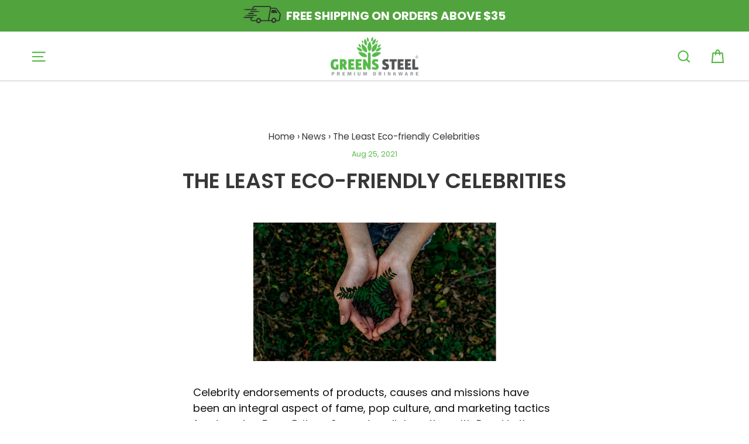

--- FILE ---
content_type: text/html; charset=utf-8
request_url: https://greenssteel.com/blogs/news/the-least-eco-friendly-celebrities-1
body_size: 48702
content:
<!doctype html>
<html class="no-js" lang="en">
  
  <meta name="facebook-domain-verification" content="ru6iwvtvkkortrtcxnxjxdjojs967c" />

    <!-- Hotjar Tracking Code for www.greenssteel.com -->
    <script>
    (function(h,o,t,j,a,r) {
      h.hj=h.hj||function(){(h.hj.q=h.hj.q||[]).push(arguments)};
      h._hjSettings={hjid:1544641,hjsv:6};
      a=o.getElementsByTagName('head')[0];
      r=o.createElement('script');r.async=1;
      r.src=t+h._hjSettings.hjid+j+h._hjSettings.hjsv;
      a.appendChild(r);
    })(window,document,'https://static.hotjar.com/c/hotjar-','.js?sv=');
  </script>

  
<head>
<link rel='preconnect dns-prefetch' href='https://api.config-security.com/' crossorigin />
<link rel='preconnect dns-prefetch' href='https://conf.config-security.com/' crossorigin />
<link rel='preconnect dns-prefetch' href='https://whale.camera/' crossorigin />
<script>
/* >> TriplePixel :: start*/
window.TriplePixelData={TripleName:"greens-steel.myshopify.com",ver:"2.12",plat:"SHOPIFY",isHeadless:false},function(W,H,A,L,E,_,B,N){function O(U,T,P,H,R){void 0===R&&(R=!1),H=new XMLHttpRequest,P?(H.open("POST",U,!0),H.setRequestHeader("Content-Type","text/plain")):H.open("GET",U,!0),H.send(JSON.stringify(P||{})),H.onreadystatechange=function(){4===H.readyState&&200===H.status?(R=H.responseText,U.includes(".txt")?eval(R):P||(N[B]=R)):(299<H.status||H.status<200)&&T&&!R&&(R=!0,O(U,T-1,P))}}if(N=window,!N[H+"sn"]){N[H+"sn"]=1,L=function(){return Date.now().toString(36)+"_"+Math.random().toString(36)};try{A.setItem(H,1+(0|A.getItem(H)||0)),(E=JSON.parse(A.getItem(H+"U")||"[]")).push({u:location.href,r:document.referrer,t:Date.now(),id:L()}),A.setItem(H+"U",JSON.stringify(E))}catch(e){}var i,m,p;A.getItem('"!nC`')||(_=A,A=N,A[H]||(E=A[H]=function(t,e,a){return void 0===a&&(a=[]),"State"==t?E.s:(W=L(),(E._q=E._q||[]).push([W,t,e].concat(a)),W)},E.s="Installed",E._q=[],E.ch=W,B="configSecurityConfModel",N[B]=1,O("https://conf.config-security.com/model",5),i=L(),m=A[atob("c2NyZWVu")],_.setItem("di_pmt_wt",i),p={id:i,action:"profile",avatar:_.getItem("auth-security_rand_salt_"),time:m[atob("d2lkdGg=")]+":"+m[atob("aGVpZ2h0")],host:A.TriplePixelData.TripleName,plat:A.TriplePixelData.plat,url:window.location.href,ref:document.referrer,ver:A.TriplePixelData.ver},O("https://api.config-security.com/event",5,p),O("https://whale.camera/live/dot.txt",5)))}}("","TriplePixel",localStorage);
/* << TriplePixel :: end*/
</script>



<script src="https://www.googleoptimize.com/optimize.js?id=GTM-K8GDX79"></script>
  

<link rel="preconnect" href="//fonts.shopifycdn.com/" crossorigin>
    <link rel="preconnect" href="//cdn.shopify.com/" crossorigin>
    <link rel="preconnect" href="//v.shopify.com/" crossorigin>
    <link rel="dns-prefetch" href="//greenssteel.com" crossorigin>
    <link rel="dns-prefetch" href="//greens-steel.myshopify.com" crossorigin>
    <link rel="dns-prefetch" href="//cdn.shopify.com" crossorigin>
    <link rel="dns-prefetch" href="//v.shopify.com" crossorigin>
    <link rel="dns-prefetch" href="//fonts.shopifycdn.com" crossorigin>
<script>
        YETT_BLACKLIST = [
        /privy/, /loox.io/, /smile/, /snapchat/]


!function(t,e){"object"==typeof exports&&"undefined"!=typeof module?e(exports):"function"==typeof define&&define.amd?define(["exports"],e):e(t.yett={})}(this,function(t){"use strict";var e={blacklist:window.YETT_BLACKLIST,whitelist:window.YETT_WHITELIST},r={blacklisted:[]},n=function(t,r){return t&&(!r||"javascript/blocked"!==r)&&(!e.blacklist||e.blacklist.some(function(e){return e.test(t)}))&&(!e.whitelist||e.whitelist.every(function(e){return!e.test(t)}))},i=function(t){var r=t.getAttribute("src");return e.blacklist&&e.blacklist.every(function(t){return!t.test(r)})||e.whitelist&&e.whitelist.some(function(t){return t.test(r)})},c=new MutationObserver(function(t){t.forEach(function(t){for(var e=t.addedNodes,i=function(t){var i=e[t];if(1===i.nodeType&&"SCRIPT"===i.tagName){var c=i.src,o=i.type;if(n(c,o)){r.blacklisted.push(i.cloneNode()),i.type="javascript/blocked";i.addEventListener("beforescriptexecute",function t(e){"javascript/blocked"===i.getAttribute("type")&&e.preventDefault(),i.removeEventListener("beforescriptexecute",t)}),i.parentElement.removeChild(i)}}},c=0;c<e.length;c++)i(c)})});c.observe(document.documentElement,{childList:!0,subtree:!0});var o=document.createElement;document.createElement=function(){for(var t=arguments.length,e=Array(t),r=0;r<t;r++)e[r]=arguments[r];if("script"!==e[0].toLowerCase())return o.bind(document).apply(void 0,e);var i=o.bind(document).apply(void 0,e),c=i.setAttribute.bind(i);return Object.defineProperties(i,{src:{get:function(){return i.getAttribute("src")},set:function(t){return n(t,i.type)&&c("type","javascript/blocked"),c("src",t),!0}},type:{set:function(t){var e=n(i.src,i.type)?"javascript/blocked":t;return c("type",e),!0}}}),i.setAttribute=function(t,e){"type"===t||"src"===t?i[t]=e:HTMLScriptElement.prototype.setAttribute.call(i,t,e)},i};var l=function(t){if(Array.isArray(t)){for(var e=0,r=Array(t.length);e<t.length;e++)r[e]=t[e];return r}return Array.from(t)},a=new RegExp("[|\\{}()[\\]^$+*?.]","g");t.unblock=function(){for(var t=arguments.length,n=Array(t),o=0;o<t;o++)n[o]=arguments[o];n.length<1?(e.blacklist=[],e.whitelist=[]):(e.blacklist&&(e.blacklist=e.blacklist.filter(function(t){return n.every(function(e){return!t.test(e)})})),e.whitelist&&(e.whitelist=[].concat(l(e.whitelist),l(n.map(function(t){var r=".*"+t.replace(a,"\\$&")+".*";return e.whitelist.find(function(t){return t.toString()===r.toString()})?null:new RegExp(r)}).filter(Boolean)))));for(var s=document.querySelectorAll('script[type="javascript/blocked"]'),u=0;u<s.length;u++){var p=s[u];i(p)&&(p.type="application/javascript",r.blacklisted.push(p),p.parentElement.removeChild(p))}var d=0;[].concat(l(r.blacklisted)).forEach(function(t,e){if(i(t)){var n=document.createElement("script");n.setAttribute("src",t.src),n.setAttribute("type","application/javascript"),document.head.appendChild(n),r.blacklisted.splice(e-d,1),d++}}),e.blacklist&&e.blacklist.length<1&&c.disconnect()},Object.defineProperty(t,"__esModule",{value:!0})});
//# sourceMappingURL=yett.min.js.map

    </script>





<meta content="yOjxSqTM4NdJZRsuU46Su-aCk0XTfuCFStEppoZ_994" name="google-site-verification"/>
        <meta charset="utf-8">
        <meta content="IE=edge,chrome=1" http-equiv="X-UA-Compatible">
        <meta content="width=device-width,initial-scale=1" name="viewport">
        <meta name="theme-color" content="#58b949">
        <link rel="canonical" href="https://greenssteel.com/blogs/news/the-least-eco-friendly-celebrities-1">
        <meta content="telephone=no" name="format-detection"><link rel="shortcut icon" href="//greenssteel.com/cdn/shop/files/greens-steel-fav-icon_999489da-3e4a-49ac-9727-62da7fc8a3cb_32x32.png?v=1613513972" type="image/png"/><!-- "snippets/SEOManager.liquid" was not rendered, the associated app was uninstalled -->

        <meta property="og:site_name" content="Greens Steel">
  <meta property="og:url" content="https://greenssteel.com/blogs/news/the-least-eco-friendly-celebrities-1">
  <meta property="og:title" content="The Least Eco-friendly Celebrities">
  <meta property="og:type" content="article">
  <meta property="og:description" content="












Celebrity endorsements of products, causes and missions have been an integral aspect of fame, pop culture, and marketing tactics for decades. From Britney Spears’s collaboration with Pepsi in the 90s to Zendaya being the face of Lancôme perfume, having a famous face on your product is one of the best ways to send stock flying out the door. People look up to and idolise these personalities, desiring the ability to be more like them but some endorsements aren’t always the most ethical or environmentally friendly options. In fact, some celebs aren’t too concerned about their environmental outputs and others promote being green but don’t practice what they preach. For example, in 2016, Leonardo DiCaprio made headlines after flying 8,000 miles in a private jet to accept a green award. 
Whether they’re driving gas guzzlers, wearing controversial furs or speaking out against climate change, there is no shortage of celebrities who have angered environmentalists over the years. We decided to have a look into the celebs with the biggest influence over the public to see just how environmentally friendly they really are.
 




The Impact of Celebrity Endorsement
 




The human brain recognizes celebrities similarly to how it recognizes people we know in real life. The effect being that, if consumers are fans, they end up placing a higher value on products or causes that celebrities are endorsing, almost as if they’re receiving recommendations from a good friend. 
By using celebrities to vouch for or promote their products and missions, brands and organisations can increase the trust and familiarity that consumers have in them - important factors involved in the decision-making process and vital for keeping those consumers coming back.   
 




How We Did It
 
To find out which A-listers are D-listers on the green list, we analysed the lifestyle habits of 22 mega-celebrities. We categorised mega-celebs as being those with 100-million plus followers on Instagram. From Kim Kardashian to Cristiano Ronaldo, we’ve estimated how many cars, private jets, homes and overseas vacations they’ve taken since 2020. We also looked at their diets and their use of animal products to determine which mega-celebrity is actually the least environmentally friendly over all. We’ve then created an index ranking these metrics to determine the ‘total score’ and, ultimately, find the celebrity with the worst environmental footprint.
It’s these Oscar-winners, chart-toppers, TV stars, and athletes that have the biggest influence on the average person and their own environmental output. So, who came out on top and who is at the bottom of the pile for eco-friendly habits? 




 
“Celebrities are known for their love of long-haul flights, high-powered cars and wardrobes adorned with animal products. Looking over the data, it’s surprising to see Kourtney Kardashian, who prides herself as being one of the most environmentally-friendly and sustainably-conscious members of her family, in the top five least environmentally conscious celebrities. 
While Virat Kohli is the only sports celebrity to be named as environmentally-conscious.  These household names have an undeniable influence on society so while it is great to see some celebrities leading the way to a better world, there is definitely room for improvement for others. We hope these findings will shed light on the fact that although someone may claim to be “environmentally friendly”, their actions really need to match their words and pledges. We hope to see more celebrities like Ariana Grade paving the way for a greener world.” - Abdullah Green, Founder of Greens Steel   
 







 
The Findings
 




1. Cristiano Ronaldo






One of the world’s best football players, Cristiano Ronaldo, has tied for first place as the least eco-friendly celebrity. Captain of the Portugal national team and current player of Italy’s Juventus football club, Ronaldo is reportedly worth $500-million and is not shy when it comes to splashing his cash. With two private jets, six mega mansions and a huge 23 luxury car collection including a Bugatti and five Ferraris, it’s no wonder why this sporting legend is not so revered in the eyes of environmentalists.  
 




2. Kylie Jenner





Kylie Jenner is one of the most-followed influencers on Instagram with over 260 million followers and, in November 2018, the New York Post tabloid credited her for being the most influential celebrity in the fashion industry. But unfortunately for this billionaire, influence doesn’t equal eco-friendly and she comes in second place on our list. Since 2020, Kylie has taken a whopping eight vacations on her private jet and the entrepreneur is also fond of luxury cars. With multiple gas guzzling vehicles such as a Rolls Royce (decked out with a custom pink interior), a Lamborghini worth about $3 million, and multiple Ferrari’s and Range Rovers, Kylie’s car collection is worth over $5 million and definitely can’t be considered good for the environment. To top it all off, Kylie owns five different multi-million dollar homes across California. She also eats meat and uses various animal products which all subtract from her overall eco-friendly score.




3. Kourtney Kardashian






The second (but certainly not final) member of the Kardashian-Jenner family to appear on this list, Kourtney Kardashian is half sister to Kylie, older sister to the infamous Kim Kardashian, and is third on our least eco-friendly celebs list. Kourtney is an entrepreneur as well, dabbling in children’s clothing brands, is an actor, appearing on the One Life To Life soap opera, and has a dedicated following of 139 million people on Instagram. Although she doesn’t have her own private jet, Kourtney makes up for that with her huge collection of 25 gas guzzling cars that range from the high performance Ferrari 458 Italia to an ultra-luxury Rolls Royce Wraith. Since 2020, Kourtney has taken six overseas vacations so has a significant carbon footprint beneath her however she claws back some eco-friendly clout by being plant-based (although she does still use animal products).
 




4. Justin Bieber






Teen heartthrob pop star turned pop and R&amp;B singer, Justin Beiber is a Canadian music artist who rose to fame after being discovered via his YouTube channel in the early 2000s. He has a decent 191 million followers on Instagram but unfortunately for him, he comes in fourth for the least eco-friendly celebs. Since 2020, the performer has taken a whopping nine overseas vacations - the highest number on our list. He has his own private jet as well as 13 luxury cars - a collection that includes a Lamborghini Aventador, a bright red Bugatti Veyron Grand Sport, and a Christmas themed Mercedes G65 AMG. Bieber also owns three homes. His first step onto the property ladder saw him purchase an estate on 101 acres of land in Puslinch, Ontario, Canada. His $8.5 million second home is based in the Holmby Hills area of Los Angeles and his third can be found in the mountain above Beverly Hills and is spread over a modest 100,000 square feet.
 




5. Dwayne Johnson






The former WWE wrestler, turned actor and producer, Dwayne “The Rock” Johnson, is sixth on our list of eco-UNfriendly celebrities. Although The Rock hasn’t been on any overseas vacations since 2020, he makes up for doing so with his own private jet which he most likely uses to access over 13 different homes. Johnson was one of 2019’s highest paid actors and has over 264 million followers. He also has a passion for acquiring property. He owns multiple multi-million dollar properties across the US and even the UK. These properties include a farm in Georgia worth over $9 million, a nine bedroom mansion in London, England, and a secret Virginia farm that boasts its own private hiking trails. His car collection is similarly impressive as it boasts a super-lux Rolls Royce Wraith, the huge Ford F-150, and a Pagani Huayra which is reported to be one of the world’s most expensive cars at around $1.3 million.
 




6. Kim Kardashian






The third member of the Kardashian-Jenner family to make our top 10 is Kim Kardashian, younger sister to Kourtney Kardashian and half sister to Kylie Jenner. Like her sisters, Kim reached infamy by starring on the incredibly popular TV show Keeping Up With The Kardashians and is also famous for her marriage to Kanye West. Like Kourtney, Kim doesn’t have a private jet (although we’re sure Kylie probably lets them use hers) but still has an impressive car collection. It’s thought that she sells and acquires new cars fairly regularly so the rosta of vehicles is constantly changing but among the ones she’s spoken about or been seen driving in the past are a Cadillac Escalade, Ferrari 458 Italia, and Rolls Royce Phantom. Kim is newly plant-based which adds a couple of eco-friendly points but the seven overseas vacations and five homes set her back again.
 




7. Lionel Messi






Lionel Messi is often considered the best football player in the world. He currently plays for the Paris Saint-Germain team and is captain of the Argentinian national team and is very influential on social media with 255 million followers. Unfortunately for the football player, he doesn’t score very highly on the eco-friendly scale. When it comes to transport, Messi enjoys a collection of 14 cars as well as a private jet. His car collection includes three Audis - an RS6, a Q7 and an A7 - and some expensive performance cars in rare colours such as the Pagani Zonda Tricolore and the Mercedes SLS AMG. He has whisked himself away on just two overseas vacations this year and can boast owning three houses, two luxury homes in Barcelona and one in his home country of Argentina.
 




8. Kendall Jenner






Back to the Kardashian-Jenners, Kendall Jenner boasts a modest 184 million followers on Instagram and is our ninth least eco-friendly celeb that we looked into. She rose to fame alongside the rest of her family on Keeping Up With The Kardashians but is also successful in her own right, becoming a model and launching a fashion label on the side. In contrast to her sisters’ multiple properties, Kendall Jenner only has one house, a 6,625-square-foot Spanish-style home located in the highly sought after Mulholland Estates, a gated community in LA favoured by other celebs such as Christina Aguilera and DJ Khaled. It is a highly personalised space with plenty of homely touches, emotive artwork, and thoughtful details. Her collection of eight cars features a combination of super performance machines, 4x4’s, and vintage vehicles such as a 1957 Chevrolet Corvette Convertible, four Rolls Royces, and a Lamborghini Aventador. The 24 year old doesn’t own a private jet but this hasn’t stopped her from taking four overseas vacations since 2020.
 




9. Neymar






Neymar is a Brazilian footballer who is widely regarded as another of the best players in the world. He plays for the Paris Saint-Germain and Brazil national teams, boasts an Instagram following of 159 million, and was named on the 2017 list of the 100 most influential people in the world by Time Magazine. He is also the fourth highest-paid athlete in the world so it’s no wonder that he owns 14 cars. His collection boasts a range of super cars including a Lamborghini Veneno priced at $420,000, a $315,000 Lykan Hypersport, and a $132,000 Porsche Panamera. He doesn’t skimp out on sky travel either and owns not one, but two private jets, the highest number of a single celebrity on our list so far. When it comes to houses, Neymar has two. His first home in Mangaratiba, Brazil is where his family stays. It boasts five bedrooms and six suites as well as a tennis court, swimming pool, a heliport and a seperate gym house. It’s also where he and a group of friends spent their COVID-19 lockdown - not a bad place to spend quarantine at all. He moved into his second home in 2017 - a five storey mansion in Paris.
 




10. Jennifer Lopez






Pop culture icon, J.Lo is a popular music artist, successful actor, a philanthropist and an activist as well. Her Instagram following is in the 170 million range and she’s estimated to be worth around $40 million. She is around the midpoint among our eco-friendly celebrities with 14 points. Lopez owns six homes across the US including a beachfront retreat in Miami, an estate in Long Island, and a New York penthouse as well as an eight acre estate in Bel Air. She also boasts a collection of seven luxury cars that include a Rolls Royce Ghost, a Bentley Continental, and an Aston Martin DB7 - an impressive collection worth almost $1 million. Since 2020, J.Lo has gone on three vacations overseas but follows a plant-based diet so claims a few extra eco-friendly points for that lifestyle choice.
 




11. Khloe Kardashian






Khloe is the fifth, final, and most eco-friendly member of the Kardashian-Jenner family to appear on our list. She boasts an Instagram following of 177 million followers and also rose to fame through the TV show, Keeping Up With The Kardashians. She has since ventured into other aspects of TV such as appearing on The Celebrity Apprentice in 2012 and is in the fashion industry with her sisters Kourtney and Kim. She owns two homes, one in Cleveland and a second in the Hidden Hills neighbourhood of LA which she’s had built from scratch. The $17 million estate is right next to her mom, Kris’s $20 million home. As well as taking three overseas vacations since 2020, Khloe owns seven luxury cars. Three Rolls Royces, two Mercedes cars, and a Bentley make up part of the rosta of high-end vehicles in her (probably equally as expansive) garage.
 




12. Miley Cyrus






Pop sensation Miley Cyrus has a lot of show biz experience under her belt. The ex-Disney child star has branched out in recent years, into more pop and rock influenced music and remains as successful now as she did when she starred as Hannah Montana. This is certainly evident in her 142 million-strong following as well as her lavish lifestyle and she is the first celebrity on our list to venture into the greener half of the table. Miley owns two homes, one in the Hidden Hills neighbourhood of Los Angeles and one back in her home town of Franklin, Tennessee. She has only taken one overseas vacation since the start of 2020 but does own a private jet which reduces her eco-friendly score somewhat. Miley Cyrus is also a bit of a gear head and owns 13 cars, one of which is a Tesla Model S. She is the first celeb on our list to own one of these electric and eco-friendly cars. Her other vehicles include a McLaren MP4-12C and, of all things, a Toyota Prius.
 




13. Demi Lovato






Demi Lovato is an American singer, songwriter, and actor. After appearing on children’s TV for a few years, Demi also starred on the Disney Channel series Camp Rock as well as a few others before breaking out into the music scene in 2008. Demi has 113 million followers on Instagram and comes in at 13th place on our eco-friendly celeb list. They own one home, a farmhouse style home in the Studio City suburb of Los Angeles which they bought in September 2020. Demi does own a private jet but has only taken two overseas vacations since 2020 so claws back a few eco-friendly points for that. As well as the private jet, Demi also owns a collection of eight cars which includes a Mercedes Benz AMG GTC, a Jaguar F-Type, and a Cadillac Escalade to name just a few.
 




14. Kevin Hart






Kevin Hart is an American stand-up comedian, actor, and producer. He rose to fame after appearing regularly in the TV show Undeclared and has since been in many major films as well as performing stand up. Hart has a modest following of 120 million people on Instagram and lives a fairly eco-friendly lifestyle. He does own a private jet but he is vegetarian and only owns one home. It’s not been made public where exactly he lives with his family but we do know that he currently lives in a custom-built 9,500-square-foot Spanish villa in a gated community in LA. In June 2021, he also purchased the neighbouring plot which expands his property to around 42 acres of private land. The comedian is known for loving cars and has a decent collection of 13 different vehicles. His collection includes a mixture of modern super cars and vintage vehicles such as a Ferrari 488 GTB Spider, an Aston Martin Vanquish, and a Pontiac GTO.
 




15. Ellen Degeneres






Ellen has come under a lot of scrutiny lately but despite this, the talk show host and comedian has ranked fairly highly for eco-friendliness. Ellen and her wife Portia currently own two properties in the Montecito suburb of California but we wouldn’t be surprised if this changes soon due to the couple’s passion for buying, renovating, and selling luxury homes at a rapid pace. They currently live in a sprawling ranch (which Degeneres owned previously but recently rebought) and also own a second home which is built in the South African Cape-Dutch style. Degeneres hasn’t taken any overseas vacations since 2020 and doesn’t own a private jet (having been frequently outspoken against them) but she does have a passion for cars and boasts a modest collection of eight vehicles. She has a particular penchant for Porsches and her collection includes a Cayenne S, a Panamera, and a 993. She also owns a Land Rover Defender and a Ferrari California.
 




16. Nicki Minaj






We’re heading into the more environmentally friendly celebs now with Nicki Minaj. The Queen of Rap is our 7th most eco-friendly celebrity on our list and boasts a following of 154 million people. Considering her fame, Minaj appears to live a fairly modest lifestyle as she only has one home, doesn’t have a private jet, and hasn’t taken any vacations since 2020 all of which rack up the points for her. Up until fairly recently, she was living in a Beverly Hills mansion however it has been reported that she has moved out of the 9 bedroom, 8 bathroom home. It’s not clear where she is currently living - probably kept secret due to a break-in that happened in 2020 where a lot of her belongings were destroyed. Although only consisting of seven cars, Nicki has a pretty impressive collection of vehicles. Her custom pink Lamborghini Aventador has made a few headlines, as well as her pink Bentley Continental GT. Her collection also includes a Range Rover, a Rolls Royce, and other high-end luxury cars all of which she has been seen driving or posing in front of.
 




17. Taylor Swift






Known for her love of cats and writing breakup songs, Taylor Swift is a surprisingly eco-friendly celeb - despite the fact that she owns two private jets. She boasts an Instagram following of 175 million and has a large collection of houses and cars as well. Currently, Swift owns about $81 million worth of real estate across the US with homes in New York, Nashville, Los Angeles, and even Rhode Island. How does she access all these homes and jet off on her overseas vacations? Private jet of course, of which she owns two. Swift is the celeb on our list with the fewest cars though and owns just four vehicles which is one of the reasons she ranks so high. Her car collection is made up of a pink Chevy Silverado, a Mercedes-Benz Viano, a black Toyota Sequoia, and an Audi R8, showing us that function matters to her just as much as performance does.
 




18. Beyoncé






Rising to fame in the late 90s due to being the lead singer of Destiny’s Child, Beyoncé is one of the world’s best-selling music artists and has all of the things you’d expect Queen B to have - cars, houses, and a private jet. Between her and husband Jay-Z, the couple owns 15 cars although only five belong to Beyoncé herself. These include a Mercedes-Benz S-Class, a Cadillac Escalade, and a Mercedes-Benz SLR Mclaren. She may have a private jet, but Bey has only jetted off on one overseas vacation since 2020, giving her a few extra points. The singer has an impressive property portfolio and currently owns three homes, however the family spends most of their time in their $90 million mansion in LA. The estate spans 1.88 acres and includes eight bedrooms, eleven bathrooms, a spa, staff quarters, a home cinema, four pools and a basketball court. It also has a 15-car garage - handy seeing as that’s exactly how many they have between them.
 




19. Selena Gomez






Selena is another child actor-turned singer, songwriter, and producer. She was named as the most followed celebrity on Instagram for three years before being overtaken by Ariana Grande in 2018. She does have her own private jet and eats meat which takes a few points off her score however she only has one home which puts her above a few others on the list. Her LA home spans an impressive 11,000 square feet and has six bedrooms and 10 bathrooms. It probably has a sizable garage as well considering Gomez owns seven cars including a BMW X6, A Mercedes Maybach, and an Audi A6.
 




20. Katy Perry






Katy Perry is living the teenage dream of being the third most environmentally conscious celebrity. Katy has been on two overseas vacations since 2020 and owns a private jet however she gained a few extra points by having a plant-based diet. She has two homes, a Mediterranean-style villa in Montecito, California and a five bed, five bathroom mansion in Beverly Hills both of which she shares with partner Orlando Bloom and their baby daughter Daisy. Katy Perry also boasts a garage full of impressive cars from an Audi A5 to the eco-friendly Tesla Model S and Fiskar Karma.
 




21. Virat Kohli






Indian Cricketer and captain of the India national team, Virat Kohli is regarded as one of the best batsmen in the world. Virat is the only person on this list who doesn’t own a house in LA, or in the US at all with both residences being in India. One home is located in the city of Gurgaon, a city south west of New Delhi, and the other in Mumbai. Virat eats a vegetarian diet which gives him a few extra points as well as only having the two residences, although he does have a private jet as well as a collection of 12 cars. He is very fond of Audis and owns an Audi R8 V10, an Audi S6, and two limited edition Audi R8 LMX cars as well as a Toyota and a Renault.
 




22. Ariana Grande






It’s none other than global sensation, Ariana Grande, who has made it to the position of most eco-friendly celebrity. The former Nickelodeon actress and successful singer is one of the most followed celebrities in the world with 261 million followers. She leads a vegan lifestyle without using animal products which pulls her ahead of the others on the list and owns just three homes and five cars (although she does have a private jet). Her three homes span throughout Los Angeles, ​​Santa Barbara, and Hollywood Hills. For such a small person at just over five feet tall, Grande likes a big car. Her five-car collection includes a Range Rover Sport, a Mercedes Maybach S600, a Cadillac Escalade, and a Mercedes Benz AMG G-63. We commend Ariana for her efforts in being as eco-friendly as possible.
 







 
Conclusion
 





Despite all of the celebrities we looked at living lavish lifestyles, it’s clear that the ones who go on fewer holidays, own fewer houses, and don’t have too many cars turned out to be the most eco-friendly. Air travel leaves a very big carbon footprint which is a reason why the least eco-friendly celebs had the lowest scores. Additionally, a vegan or vegetarian diet is another common factor among our top three celebs as it’s a great way to help do your bit for the planet. We also saw more electric or hybrid vehicles among the celebrities with the highest scores proving that you can still enjoy a smooth ride while doing your part.    




 
And that's it!
 
Greens Steel is dedicated to helping our customers reduce the impact they have on the planet and we make sustainable and reliable products to help you do so. Check out our range of eco-friendly drinkware to help you live a more sustainable life or you can read up about how the smallest changes can make the biggest impact!
Maggie J.Greens Steel Wellness ContributorPhiladelphia, USA 






"><meta property="og:image" content="http://greenssteel.com/cdn/shop/articles/free-image-resizer-cropper_1_1200x630.png?v=1629888560">
  <meta property="og:image:secure_url" content="https://greenssteel.com/cdn/shop/articles/free-image-resizer-cropper_1_1200x630.png?v=1629888560">
  <meta name="twitter:site" content="@greenssteel">
  <meta name="twitter:card" content="summary_large_image">
  <meta name="twitter:title" content="The Least Eco-friendly Celebrities">
  <meta name="twitter:description" content="












Celebrity endorsements of products, causes and missions have been an integral aspect of fame, pop culture, and marketing tactics for decades. From Britney Spears’s collaboration with Pepsi in the 90s to Zendaya being the face of Lancôme perfume, having a famous face on your product is one of the best ways to send stock flying out the door. People look up to and idolise these personalities, desiring the ability to be more like them but some endorsements aren’t always the most ethical or environmentally friendly options. In fact, some celebs aren’t too concerned about their environmental outputs and others promote being green but don’t practice what they preach. For example, in 2016, Leonardo DiCaprio made headlines after flying 8,000 miles in a private jet to accept a green award. 
Whether they’re driving gas guzzlers, wearing controversial furs or speaking out against climate change, there is no shortage of celebrities who have angered environmentalists over the years. We decided to have a look into the celebs with the biggest influence over the public to see just how environmentally friendly they really are.
 




The Impact of Celebrity Endorsement
 




The human brain recognizes celebrities similarly to how it recognizes people we know in real life. The effect being that, if consumers are fans, they end up placing a higher value on products or causes that celebrities are endorsing, almost as if they’re receiving recommendations from a good friend. 
By using celebrities to vouch for or promote their products and missions, brands and organisations can increase the trust and familiarity that consumers have in them - important factors involved in the decision-making process and vital for keeping those consumers coming back.   
 




How We Did It
 
To find out which A-listers are D-listers on the green list, we analysed the lifestyle habits of 22 mega-celebrities. We categorised mega-celebs as being those with 100-million plus followers on Instagram. From Kim Kardashian to Cristiano Ronaldo, we’ve estimated how many cars, private jets, homes and overseas vacations they’ve taken since 2020. We also looked at their diets and their use of animal products to determine which mega-celebrity is actually the least environmentally friendly over all. We’ve then created an index ranking these metrics to determine the ‘total score’ and, ultimately, find the celebrity with the worst environmental footprint.
It’s these Oscar-winners, chart-toppers, TV stars, and athletes that have the biggest influence on the average person and their own environmental output. So, who came out on top and who is at the bottom of the pile for eco-friendly habits? 




 
“Celebrities are known for their love of long-haul flights, high-powered cars and wardrobes adorned with animal products. Looking over the data, it’s surprising to see Kourtney Kardashian, who prides herself as being one of the most environmentally-friendly and sustainably-conscious members of her family, in the top five least environmentally conscious celebrities. 
While Virat Kohli is the only sports celebrity to be named as environmentally-conscious.  These household names have an undeniable influence on society so while it is great to see some celebrities leading the way to a better world, there is definitely room for improvement for others. We hope these findings will shed light on the fact that although someone may claim to be “environmentally friendly”, their actions really need to match their words and pledges. We hope to see more celebrities like Ariana Grade paving the way for a greener world.” - Abdullah Green, Founder of Greens Steel   
 







 
The Findings
 




1. Cristiano Ronaldo






One of the world’s best football players, Cristiano Ronaldo, has tied for first place as the least eco-friendly celebrity. Captain of the Portugal national team and current player of Italy’s Juventus football club, Ronaldo is reportedly worth $500-million and is not shy when it comes to splashing his cash. With two private jets, six mega mansions and a huge 23 luxury car collection including a Bugatti and five Ferraris, it’s no wonder why this sporting legend is not so revered in the eyes of environmentalists.  
 




2. Kylie Jenner





Kylie Jenner is one of the most-followed influencers on Instagram with over 260 million followers and, in November 2018, the New York Post tabloid credited her for being the most influential celebrity in the fashion industry. But unfortunately for this billionaire, influence doesn’t equal eco-friendly and she comes in second place on our list. Since 2020, Kylie has taken a whopping eight vacations on her private jet and the entrepreneur is also fond of luxury cars. With multiple gas guzzling vehicles such as a Rolls Royce (decked out with a custom pink interior), a Lamborghini worth about $3 million, and multiple Ferrari’s and Range Rovers, Kylie’s car collection is worth over $5 million and definitely can’t be considered good for the environment. To top it all off, Kylie owns five different multi-million dollar homes across California. She also eats meat and uses various animal products which all subtract from her overall eco-friendly score.




3. Kourtney Kardashian






The second (but certainly not final) member of the Kardashian-Jenner family to appear on this list, Kourtney Kardashian is half sister to Kylie, older sister to the infamous Kim Kardashian, and is third on our least eco-friendly celebs list. Kourtney is an entrepreneur as well, dabbling in children’s clothing brands, is an actor, appearing on the One Life To Life soap opera, and has a dedicated following of 139 million people on Instagram. Although she doesn’t have her own private jet, Kourtney makes up for that with her huge collection of 25 gas guzzling cars that range from the high performance Ferrari 458 Italia to an ultra-luxury Rolls Royce Wraith. Since 2020, Kourtney has taken six overseas vacations so has a significant carbon footprint beneath her however she claws back some eco-friendly clout by being plant-based (although she does still use animal products).
 




4. Justin Bieber






Teen heartthrob pop star turned pop and R&amp;B singer, Justin Beiber is a Canadian music artist who rose to fame after being discovered via his YouTube channel in the early 2000s. He has a decent 191 million followers on Instagram but unfortunately for him, he comes in fourth for the least eco-friendly celebs. Since 2020, the performer has taken a whopping nine overseas vacations - the highest number on our list. He has his own private jet as well as 13 luxury cars - a collection that includes a Lamborghini Aventador, a bright red Bugatti Veyron Grand Sport, and a Christmas themed Mercedes G65 AMG. Bieber also owns three homes. His first step onto the property ladder saw him purchase an estate on 101 acres of land in Puslinch, Ontario, Canada. His $8.5 million second home is based in the Holmby Hills area of Los Angeles and his third can be found in the mountain above Beverly Hills and is spread over a modest 100,000 square feet.
 




5. Dwayne Johnson






The former WWE wrestler, turned actor and producer, Dwayne “The Rock” Johnson, is sixth on our list of eco-UNfriendly celebrities. Although The Rock hasn’t been on any overseas vacations since 2020, he makes up for doing so with his own private jet which he most likely uses to access over 13 different homes. Johnson was one of 2019’s highest paid actors and has over 264 million followers. He also has a passion for acquiring property. He owns multiple multi-million dollar properties across the US and even the UK. These properties include a farm in Georgia worth over $9 million, a nine bedroom mansion in London, England, and a secret Virginia farm that boasts its own private hiking trails. His car collection is similarly impressive as it boasts a super-lux Rolls Royce Wraith, the huge Ford F-150, and a Pagani Huayra which is reported to be one of the world’s most expensive cars at around $1.3 million.
 




6. Kim Kardashian






The third member of the Kardashian-Jenner family to make our top 10 is Kim Kardashian, younger sister to Kourtney Kardashian and half sister to Kylie Jenner. Like her sisters, Kim reached infamy by starring on the incredibly popular TV show Keeping Up With The Kardashians and is also famous for her marriage to Kanye West. Like Kourtney, Kim doesn’t have a private jet (although we’re sure Kylie probably lets them use hers) but still has an impressive car collection. It’s thought that she sells and acquires new cars fairly regularly so the rosta of vehicles is constantly changing but among the ones she’s spoken about or been seen driving in the past are a Cadillac Escalade, Ferrari 458 Italia, and Rolls Royce Phantom. Kim is newly plant-based which adds a couple of eco-friendly points but the seven overseas vacations and five homes set her back again.
 




7. Lionel Messi






Lionel Messi is often considered the best football player in the world. He currently plays for the Paris Saint-Germain team and is captain of the Argentinian national team and is very influential on social media with 255 million followers. Unfortunately for the football player, he doesn’t score very highly on the eco-friendly scale. When it comes to transport, Messi enjoys a collection of 14 cars as well as a private jet. His car collection includes three Audis - an RS6, a Q7 and an A7 - and some expensive performance cars in rare colours such as the Pagani Zonda Tricolore and the Mercedes SLS AMG. He has whisked himself away on just two overseas vacations this year and can boast owning three houses, two luxury homes in Barcelona and one in his home country of Argentina.
 




8. Kendall Jenner






Back to the Kardashian-Jenners, Kendall Jenner boasts a modest 184 million followers on Instagram and is our ninth least eco-friendly celeb that we looked into. She rose to fame alongside the rest of her family on Keeping Up With The Kardashians but is also successful in her own right, becoming a model and launching a fashion label on the side. In contrast to her sisters’ multiple properties, Kendall Jenner only has one house, a 6,625-square-foot Spanish-style home located in the highly sought after Mulholland Estates, a gated community in LA favoured by other celebs such as Christina Aguilera and DJ Khaled. It is a highly personalised space with plenty of homely touches, emotive artwork, and thoughtful details. Her collection of eight cars features a combination of super performance machines, 4x4’s, and vintage vehicles such as a 1957 Chevrolet Corvette Convertible, four Rolls Royces, and a Lamborghini Aventador. The 24 year old doesn’t own a private jet but this hasn’t stopped her from taking four overseas vacations since 2020.
 




9. Neymar






Neymar is a Brazilian footballer who is widely regarded as another of the best players in the world. He plays for the Paris Saint-Germain and Brazil national teams, boasts an Instagram following of 159 million, and was named on the 2017 list of the 100 most influential people in the world by Time Magazine. He is also the fourth highest-paid athlete in the world so it’s no wonder that he owns 14 cars. His collection boasts a range of super cars including a Lamborghini Veneno priced at $420,000, a $315,000 Lykan Hypersport, and a $132,000 Porsche Panamera. He doesn’t skimp out on sky travel either and owns not one, but two private jets, the highest number of a single celebrity on our list so far. When it comes to houses, Neymar has two. His first home in Mangaratiba, Brazil is where his family stays. It boasts five bedrooms and six suites as well as a tennis court, swimming pool, a heliport and a seperate gym house. It’s also where he and a group of friends spent their COVID-19 lockdown - not a bad place to spend quarantine at all. He moved into his second home in 2017 - a five storey mansion in Paris.
 




10. Jennifer Lopez






Pop culture icon, J.Lo is a popular music artist, successful actor, a philanthropist and an activist as well. Her Instagram following is in the 170 million range and she’s estimated to be worth around $40 million. She is around the midpoint among our eco-friendly celebrities with 14 points. Lopez owns six homes across the US including a beachfront retreat in Miami, an estate in Long Island, and a New York penthouse as well as an eight acre estate in Bel Air. She also boasts a collection of seven luxury cars that include a Rolls Royce Ghost, a Bentley Continental, and an Aston Martin DB7 - an impressive collection worth almost $1 million. Since 2020, J.Lo has gone on three vacations overseas but follows a plant-based diet so claims a few extra eco-friendly points for that lifestyle choice.
 




11. Khloe Kardashian






Khloe is the fifth, final, and most eco-friendly member of the Kardashian-Jenner family to appear on our list. She boasts an Instagram following of 177 million followers and also rose to fame through the TV show, Keeping Up With The Kardashians. She has since ventured into other aspects of TV such as appearing on The Celebrity Apprentice in 2012 and is in the fashion industry with her sisters Kourtney and Kim. She owns two homes, one in Cleveland and a second in the Hidden Hills neighbourhood of LA which she’s had built from scratch. The $17 million estate is right next to her mom, Kris’s $20 million home. As well as taking three overseas vacations since 2020, Khloe owns seven luxury cars. Three Rolls Royces, two Mercedes cars, and a Bentley make up part of the rosta of high-end vehicles in her (probably equally as expansive) garage.
 




12. Miley Cyrus






Pop sensation Miley Cyrus has a lot of show biz experience under her belt. The ex-Disney child star has branched out in recent years, into more pop and rock influenced music and remains as successful now as she did when she starred as Hannah Montana. This is certainly evident in her 142 million-strong following as well as her lavish lifestyle and she is the first celebrity on our list to venture into the greener half of the table. Miley owns two homes, one in the Hidden Hills neighbourhood of Los Angeles and one back in her home town of Franklin, Tennessee. She has only taken one overseas vacation since the start of 2020 but does own a private jet which reduces her eco-friendly score somewhat. Miley Cyrus is also a bit of a gear head and owns 13 cars, one of which is a Tesla Model S. She is the first celeb on our list to own one of these electric and eco-friendly cars. Her other vehicles include a McLaren MP4-12C and, of all things, a Toyota Prius.
 




13. Demi Lovato






Demi Lovato is an American singer, songwriter, and actor. After appearing on children’s TV for a few years, Demi also starred on the Disney Channel series Camp Rock as well as a few others before breaking out into the music scene in 2008. Demi has 113 million followers on Instagram and comes in at 13th place on our eco-friendly celeb list. They own one home, a farmhouse style home in the Studio City suburb of Los Angeles which they bought in September 2020. Demi does own a private jet but has only taken two overseas vacations since 2020 so claws back a few eco-friendly points for that. As well as the private jet, Demi also owns a collection of eight cars which includes a Mercedes Benz AMG GTC, a Jaguar F-Type, and a Cadillac Escalade to name just a few.
 




14. Kevin Hart






Kevin Hart is an American stand-up comedian, actor, and producer. He rose to fame after appearing regularly in the TV show Undeclared and has since been in many major films as well as performing stand up. Hart has a modest following of 120 million people on Instagram and lives a fairly eco-friendly lifestyle. He does own a private jet but he is vegetarian and only owns one home. It’s not been made public where exactly he lives with his family but we do know that he currently lives in a custom-built 9,500-square-foot Spanish villa in a gated community in LA. In June 2021, he also purchased the neighbouring plot which expands his property to around 42 acres of private land. The comedian is known for loving cars and has a decent collection of 13 different vehicles. His collection includes a mixture of modern super cars and vintage vehicles such as a Ferrari 488 GTB Spider, an Aston Martin Vanquish, and a Pontiac GTO.
 




15. Ellen Degeneres






Ellen has come under a lot of scrutiny lately but despite this, the talk show host and comedian has ranked fairly highly for eco-friendliness. Ellen and her wife Portia currently own two properties in the Montecito suburb of California but we wouldn’t be surprised if this changes soon due to the couple’s passion for buying, renovating, and selling luxury homes at a rapid pace. They currently live in a sprawling ranch (which Degeneres owned previously but recently rebought) and also own a second home which is built in the South African Cape-Dutch style. Degeneres hasn’t taken any overseas vacations since 2020 and doesn’t own a private jet (having been frequently outspoken against them) but she does have a passion for cars and boasts a modest collection of eight vehicles. She has a particular penchant for Porsches and her collection includes a Cayenne S, a Panamera, and a 993. She also owns a Land Rover Defender and a Ferrari California.
 




16. Nicki Minaj






We’re heading into the more environmentally friendly celebs now with Nicki Minaj. The Queen of Rap is our 7th most eco-friendly celebrity on our list and boasts a following of 154 million people. Considering her fame, Minaj appears to live a fairly modest lifestyle as she only has one home, doesn’t have a private jet, and hasn’t taken any vacations since 2020 all of which rack up the points for her. Up until fairly recently, she was living in a Beverly Hills mansion however it has been reported that she has moved out of the 9 bedroom, 8 bathroom home. It’s not clear where she is currently living - probably kept secret due to a break-in that happened in 2020 where a lot of her belongings were destroyed. Although only consisting of seven cars, Nicki has a pretty impressive collection of vehicles. Her custom pink Lamborghini Aventador has made a few headlines, as well as her pink Bentley Continental GT. Her collection also includes a Range Rover, a Rolls Royce, and other high-end luxury cars all of which she has been seen driving or posing in front of.
 




17. Taylor Swift






Known for her love of cats and writing breakup songs, Taylor Swift is a surprisingly eco-friendly celeb - despite the fact that she owns two private jets. She boasts an Instagram following of 175 million and has a large collection of houses and cars as well. Currently, Swift owns about $81 million worth of real estate across the US with homes in New York, Nashville, Los Angeles, and even Rhode Island. How does she access all these homes and jet off on her overseas vacations? Private jet of course, of which she owns two. Swift is the celeb on our list with the fewest cars though and owns just four vehicles which is one of the reasons she ranks so high. Her car collection is made up of a pink Chevy Silverado, a Mercedes-Benz Viano, a black Toyota Sequoia, and an Audi R8, showing us that function matters to her just as much as performance does.
 




18. Beyoncé






Rising to fame in the late 90s due to being the lead singer of Destiny’s Child, Beyoncé is one of the world’s best-selling music artists and has all of the things you’d expect Queen B to have - cars, houses, and a private jet. Between her and husband Jay-Z, the couple owns 15 cars although only five belong to Beyoncé herself. These include a Mercedes-Benz S-Class, a Cadillac Escalade, and a Mercedes-Benz SLR Mclaren. She may have a private jet, but Bey has only jetted off on one overseas vacation since 2020, giving her a few extra points. The singer has an impressive property portfolio and currently owns three homes, however the family spends most of their time in their $90 million mansion in LA. The estate spans 1.88 acres and includes eight bedrooms, eleven bathrooms, a spa, staff quarters, a home cinema, four pools and a basketball court. It also has a 15-car garage - handy seeing as that’s exactly how many they have between them.
 




19. Selena Gomez






Selena is another child actor-turned singer, songwriter, and producer. She was named as the most followed celebrity on Instagram for three years before being overtaken by Ariana Grande in 2018. She does have her own private jet and eats meat which takes a few points off her score however she only has one home which puts her above a few others on the list. Her LA home spans an impressive 11,000 square feet and has six bedrooms and 10 bathrooms. It probably has a sizable garage as well considering Gomez owns seven cars including a BMW X6, A Mercedes Maybach, and an Audi A6.
 




20. Katy Perry






Katy Perry is living the teenage dream of being the third most environmentally conscious celebrity. Katy has been on two overseas vacations since 2020 and owns a private jet however she gained a few extra points by having a plant-based diet. She has two homes, a Mediterranean-style villa in Montecito, California and a five bed, five bathroom mansion in Beverly Hills both of which she shares with partner Orlando Bloom and their baby daughter Daisy. Katy Perry also boasts a garage full of impressive cars from an Audi A5 to the eco-friendly Tesla Model S and Fiskar Karma.
 




21. Virat Kohli






Indian Cricketer and captain of the India national team, Virat Kohli is regarded as one of the best batsmen in the world. Virat is the only person on this list who doesn’t own a house in LA, or in the US at all with both residences being in India. One home is located in the city of Gurgaon, a city south west of New Delhi, and the other in Mumbai. Virat eats a vegetarian diet which gives him a few extra points as well as only having the two residences, although he does have a private jet as well as a collection of 12 cars. He is very fond of Audis and owns an Audi R8 V10, an Audi S6, and two limited edition Audi R8 LMX cars as well as a Toyota and a Renault.
 




22. Ariana Grande






It’s none other than global sensation, Ariana Grande, who has made it to the position of most eco-friendly celebrity. The former Nickelodeon actress and successful singer is one of the most followed celebrities in the world with 261 million followers. She leads a vegan lifestyle without using animal products which pulls her ahead of the others on the list and owns just three homes and five cars (although she does have a private jet). Her three homes span throughout Los Angeles, ​​Santa Barbara, and Hollywood Hills. For such a small person at just over five feet tall, Grande likes a big car. Her five-car collection includes a Range Rover Sport, a Mercedes Maybach S600, a Cadillac Escalade, and a Mercedes Benz AMG G-63. We commend Ariana for her efforts in being as eco-friendly as possible.
 







 
Conclusion
 





Despite all of the celebrities we looked at living lavish lifestyles, it’s clear that the ones who go on fewer holidays, own fewer houses, and don’t have too many cars turned out to be the most eco-friendly. Air travel leaves a very big carbon footprint which is a reason why the least eco-friendly celebs had the lowest scores. Additionally, a vegan or vegetarian diet is another common factor among our top three celebs as it’s a great way to help do your bit for the planet. We also saw more electric or hybrid vehicles among the celebrities with the highest scores proving that you can still enjoy a smooth ride while doing your part.    




 
And that's it!
 
Greens Steel is dedicated to helping our customers reduce the impact they have on the planet and we make sustainable and reliable products to help you do so. Check out our range of eco-friendly drinkware to help you live a more sustainable life or you can read up about how the smallest changes can make the biggest impact!
Maggie J.Greens Steel Wellness ContributorPhiladelphia, USA 






">


        <style data-shopify>
  @font-face {
  font-family: Poppins;
  font-weight: 600;
  font-style: normal;
  src: url("//greenssteel.com/cdn/fonts/poppins/poppins_n6.aa29d4918bc243723d56b59572e18228ed0786f6.woff2") format("woff2"),
       url("//greenssteel.com/cdn/fonts/poppins/poppins_n6.5f815d845fe073750885d5b7e619ee00e8111208.woff") format("woff");
}

  @font-face {
  font-family: Poppins;
  font-weight: 400;
  font-style: normal;
  src: url("//greenssteel.com/cdn/fonts/poppins/poppins_n4.0ba78fa5af9b0e1a374041b3ceaadf0a43b41362.woff2") format("woff2"),
       url("//greenssteel.com/cdn/fonts/poppins/poppins_n4.214741a72ff2596839fc9760ee7a770386cf16ca.woff") format("woff");
}


  @font-face {
  font-family: Poppins;
  font-weight: 700;
  font-style: normal;
  src: url("//greenssteel.com/cdn/fonts/poppins/poppins_n7.56758dcf284489feb014a026f3727f2f20a54626.woff2") format("woff2"),
       url("//greenssteel.com/cdn/fonts/poppins/poppins_n7.f34f55d9b3d3205d2cd6f64955ff4b36f0cfd8da.woff") format("woff");
}

  @font-face {
  font-family: Poppins;
  font-weight: 400;
  font-style: italic;
  src: url("//greenssteel.com/cdn/fonts/poppins/poppins_i4.846ad1e22474f856bd6b81ba4585a60799a9f5d2.woff2") format("woff2"),
       url("//greenssteel.com/cdn/fonts/poppins/poppins_i4.56b43284e8b52fc64c1fd271f289a39e8477e9ec.woff") format("woff");
}

  @font-face {
  font-family: Poppins;
  font-weight: 700;
  font-style: italic;
  src: url("//greenssteel.com/cdn/fonts/poppins/poppins_i7.42fd71da11e9d101e1e6c7932199f925f9eea42d.woff2") format("woff2"),
       url("//greenssteel.com/cdn/fonts/poppins/poppins_i7.ec8499dbd7616004e21155106d13837fff4cf556.woff") format("woff");
}

</style>

        <link href="//greenssteel.com/cdn/shop/t/38/assets/theme.scss.css?v=108801313524694538831762899570" rel="stylesheet" type="text/css" media="all" />
        <link href="//greenssteel.com/cdn/shop/t/38/assets/custom.scss.css?v=137789610174302648171762562227" rel="stylesheet" type="text/css" media="all" />
        <link href="//greenssteel.com/cdn/shop/t/38/assets/main.css?v=26330610175715176751762560308" rel="stylesheet" type="text/css" media="all" />
        <style data-shopify>

.collection-item__title {
    font-size: 16.0px;
}

@media screen and(min-width: 769px) {
    .collection-item__title {
        font-size: 20px;
    }
}

</style>


        <script>
      document.documentElement.className = document.documentElement.className.replace('no-js', 'js');

      window.theme = window.theme || {};
      theme.strings = {
        addToCart: "Add to cart",
        soldOut: "Sold Out",
        unavailable: "Unavailable",
        stockLabel: "[count] in stock",
        savePrice: "Save [saved_amount]",
        cartSavings: "You're saving [savings]",
        cartEmpty: "Your cart is currently empty.",
        cartTermsConfirmation: "You must agree with the terms and conditions of sales to check out"
      };
      theme.settings = {
        cartType: "drawer",
        moneyFormat: "${{amount}}",
        saveType: "dollar",
        recentlyViewedEnabled: false,
        quickView: true,
        themeVersion: "1.4.1"
      };
    </script>

        <!--[if lt IE 9]>
<script src="//cdnjs.cloudflare.com/ajax/libs/html5shiv/3.7.2/html5shiv.min.js" type="text/javascript"></script>
<![endif]-->
<!--[if (lte IE 9) ]><script src="//greenssteel.com/cdn/shop/t/38/assets/match-media.min.js?v=159635276924582161481762560308" type="text/javascript"></script><![endif]-->



        <!-- starapps_scripts_start -->

        
        
<script type="text/javascript" src="https://bcdn.starapps.studio/apps/via/greens-steel/script-1614587916.js?shop=greens-steel.myshopify.com" async></script>
<!-- starapps_scripts_end -->
        <script>window.performance && window.performance.mark && window.performance.mark('shopify.content_for_header.start');</script><meta name="google-site-verification" content="9tph_SRa1TLwUe6_nc43amWSZTGnLIrCzMGv1ttZ00U">
<meta id="shopify-digital-wallet" name="shopify-digital-wallet" content="/13521593/digital_wallets/dialog">
<meta name="shopify-checkout-api-token" content="cbbc81210e09685c4b72872fd3c00725">
<meta id="in-context-paypal-metadata" data-shop-id="13521593" data-venmo-supported="true" data-environment="production" data-locale="en_US" data-paypal-v4="true" data-currency="USD">
<link rel="alternate" type="application/atom+xml" title="Feed" href="/blogs/news.atom" />
<script async="async" src="/checkouts/internal/preloads.js?locale=en-US"></script>
<link rel="preconnect" href="https://shop.app" crossorigin="anonymous">
<script async="async" src="https://shop.app/checkouts/internal/preloads.js?locale=en-US&shop_id=13521593" crossorigin="anonymous"></script>
<script id="apple-pay-shop-capabilities" type="application/json">{"shopId":13521593,"countryCode":"US","currencyCode":"USD","merchantCapabilities":["supports3DS"],"merchantId":"gid:\/\/shopify\/Shop\/13521593","merchantName":"Greens Steel","requiredBillingContactFields":["postalAddress","email","phone"],"requiredShippingContactFields":["postalAddress","email","phone"],"shippingType":"shipping","supportedNetworks":["visa","masterCard","amex","discover","elo","jcb"],"total":{"type":"pending","label":"Greens Steel","amount":"1.00"},"shopifyPaymentsEnabled":true,"supportsSubscriptions":true}</script>
<script id="shopify-features" type="application/json">{"accessToken":"cbbc81210e09685c4b72872fd3c00725","betas":["rich-media-storefront-analytics"],"domain":"greenssteel.com","predictiveSearch":true,"shopId":13521593,"locale":"en"}</script>
<script>var Shopify = Shopify || {};
Shopify.shop = "greens-steel.myshopify.com";
Shopify.locale = "en";
Shopify.currency = {"active":"USD","rate":"1.0"};
Shopify.country = "US";
Shopify.theme = {"name":"moiz btrue changes","id":150065447067,"schema_name":"Impulse","schema_version":"1.4.1","theme_store_id":null,"role":"main"};
Shopify.theme.handle = "null";
Shopify.theme.style = {"id":null,"handle":null};
Shopify.cdnHost = "greenssteel.com/cdn";
Shopify.routes = Shopify.routes || {};
Shopify.routes.root = "/";</script>
<script type="module">!function(o){(o.Shopify=o.Shopify||{}).modules=!0}(window);</script>
<script>!function(o){function n(){var o=[];function n(){o.push(Array.prototype.slice.apply(arguments))}return n.q=o,n}var t=o.Shopify=o.Shopify||{};t.loadFeatures=n(),t.autoloadFeatures=n()}(window);</script>
<script>
  window.ShopifyPay = window.ShopifyPay || {};
  window.ShopifyPay.apiHost = "shop.app\/pay";
  window.ShopifyPay.redirectState = null;
</script>
<script id="shop-js-analytics" type="application/json">{"pageType":"article"}</script>
<script defer="defer" async type="module" src="//greenssteel.com/cdn/shopifycloud/shop-js/modules/v2/client.init-shop-cart-sync_IZsNAliE.en.esm.js"></script>
<script defer="defer" async type="module" src="//greenssteel.com/cdn/shopifycloud/shop-js/modules/v2/chunk.common_0OUaOowp.esm.js"></script>
<script type="module">
  await import("//greenssteel.com/cdn/shopifycloud/shop-js/modules/v2/client.init-shop-cart-sync_IZsNAliE.en.esm.js");
await import("//greenssteel.com/cdn/shopifycloud/shop-js/modules/v2/chunk.common_0OUaOowp.esm.js");

  window.Shopify.SignInWithShop?.initShopCartSync?.({"fedCMEnabled":true,"windoidEnabled":true});

</script>
<script>
  window.Shopify = window.Shopify || {};
  if (!window.Shopify.featureAssets) window.Shopify.featureAssets = {};
  window.Shopify.featureAssets['shop-js'] = {"shop-cart-sync":["modules/v2/client.shop-cart-sync_DLOhI_0X.en.esm.js","modules/v2/chunk.common_0OUaOowp.esm.js"],"init-fed-cm":["modules/v2/client.init-fed-cm_C6YtU0w6.en.esm.js","modules/v2/chunk.common_0OUaOowp.esm.js"],"shop-button":["modules/v2/client.shop-button_BCMx7GTG.en.esm.js","modules/v2/chunk.common_0OUaOowp.esm.js"],"shop-cash-offers":["modules/v2/client.shop-cash-offers_BT26qb5j.en.esm.js","modules/v2/chunk.common_0OUaOowp.esm.js","modules/v2/chunk.modal_CGo_dVj3.esm.js"],"init-windoid":["modules/v2/client.init-windoid_B9PkRMql.en.esm.js","modules/v2/chunk.common_0OUaOowp.esm.js"],"init-shop-email-lookup-coordinator":["modules/v2/client.init-shop-email-lookup-coordinator_DZkqjsbU.en.esm.js","modules/v2/chunk.common_0OUaOowp.esm.js"],"shop-toast-manager":["modules/v2/client.shop-toast-manager_Di2EnuM7.en.esm.js","modules/v2/chunk.common_0OUaOowp.esm.js"],"shop-login-button":["modules/v2/client.shop-login-button_BtqW_SIO.en.esm.js","modules/v2/chunk.common_0OUaOowp.esm.js","modules/v2/chunk.modal_CGo_dVj3.esm.js"],"avatar":["modules/v2/client.avatar_BTnouDA3.en.esm.js"],"pay-button":["modules/v2/client.pay-button_CWa-C9R1.en.esm.js","modules/v2/chunk.common_0OUaOowp.esm.js"],"init-shop-cart-sync":["modules/v2/client.init-shop-cart-sync_IZsNAliE.en.esm.js","modules/v2/chunk.common_0OUaOowp.esm.js"],"init-customer-accounts":["modules/v2/client.init-customer-accounts_DenGwJTU.en.esm.js","modules/v2/client.shop-login-button_BtqW_SIO.en.esm.js","modules/v2/chunk.common_0OUaOowp.esm.js","modules/v2/chunk.modal_CGo_dVj3.esm.js"],"init-shop-for-new-customer-accounts":["modules/v2/client.init-shop-for-new-customer-accounts_JdHXxpS9.en.esm.js","modules/v2/client.shop-login-button_BtqW_SIO.en.esm.js","modules/v2/chunk.common_0OUaOowp.esm.js","modules/v2/chunk.modal_CGo_dVj3.esm.js"],"init-customer-accounts-sign-up":["modules/v2/client.init-customer-accounts-sign-up_D6__K_p8.en.esm.js","modules/v2/client.shop-login-button_BtqW_SIO.en.esm.js","modules/v2/chunk.common_0OUaOowp.esm.js","modules/v2/chunk.modal_CGo_dVj3.esm.js"],"checkout-modal":["modules/v2/client.checkout-modal_C_ZQDY6s.en.esm.js","modules/v2/chunk.common_0OUaOowp.esm.js","modules/v2/chunk.modal_CGo_dVj3.esm.js"],"shop-follow-button":["modules/v2/client.shop-follow-button_XetIsj8l.en.esm.js","modules/v2/chunk.common_0OUaOowp.esm.js","modules/v2/chunk.modal_CGo_dVj3.esm.js"],"lead-capture":["modules/v2/client.lead-capture_DvA72MRN.en.esm.js","modules/v2/chunk.common_0OUaOowp.esm.js","modules/v2/chunk.modal_CGo_dVj3.esm.js"],"shop-login":["modules/v2/client.shop-login_ClXNxyh6.en.esm.js","modules/v2/chunk.common_0OUaOowp.esm.js","modules/v2/chunk.modal_CGo_dVj3.esm.js"],"payment-terms":["modules/v2/client.payment-terms_CNlwjfZz.en.esm.js","modules/v2/chunk.common_0OUaOowp.esm.js","modules/v2/chunk.modal_CGo_dVj3.esm.js"]};
</script>
<script>(function() {
  var isLoaded = false;
  function asyncLoad() {
    if (isLoaded) return;
    isLoaded = true;
    var urls = ["\/\/shopify.privy.com\/widget.js?shop=greens-steel.myshopify.com","\/\/static.zotabox.com\/8\/d\/8d25c218ec9eb19f0b2b0d7453055f30\/widgets.js?shop=greens-steel.myshopify.com","\/\/static.zotabox.com\/8\/d\/8d25c218ec9eb19f0b2b0d7453055f30\/widgets.js?shop=greens-steel.myshopify.com","https:\/\/loox.io\/widget\/EJZFBhdEYd\/loox.1588301096402.js?shop=greens-steel.myshopify.com","https:\/\/formbuilder.hulkapps.com\/skeletopapp.js?shop=greens-steel.myshopify.com","https:\/\/api.revy.io\/bundle.js?shop=greens-steel.myshopify.com","https:\/\/cozycountryredirectii.addons.business\/js\/eggbox\/6970\/script_a53bca67ec5ec969c9b5e258c0a54bd2.js?v=1\u0026sign=a53bca67ec5ec969c9b5e258c0a54bd2\u0026shop=greens-steel.myshopify.com","\/\/cdn.shopify.com\/proxy\/add63d8132c8248532bf463d6d79ba133eefc8573eba37004a45aa194fbc91ec\/bingshoppingtool-t2app-prod.trafficmanager.net\/uet\/tracking_script?shop=greens-steel.myshopify.com\u0026sp-cache-control=cHVibGljLCBtYXgtYWdlPTkwMA","https:\/\/api.revy.io\/upsell.js?shop=greens-steel.myshopify.com","https:\/\/s3.eu-west-1.amazonaws.com\/production-klarna-il-shopify-osm\/0b7fe7c4a98ef8166eeafee767bc667686567a25\/greens-steel.myshopify.com-1763391858268.js?shop=greens-steel.myshopify.com"];
    for (var i = 0; i < urls.length; i++) {
      var s = document.createElement('script');
      s.type = 'text/javascript';
      s.async = true;
      s.src = urls[i];
      var x = document.getElementsByTagName('script')[0];
      x.parentNode.insertBefore(s, x);
    }
  };
  if(window.attachEvent) {
    window.attachEvent('onload', asyncLoad);
  } else {
    window.addEventListener('load', asyncLoad, false);
  }
})();</script>
<script id="__st">var __st={"a":13521593,"offset":-18000,"reqid":"dc336000-aa27-46f8-adca-6910cea6327e-1768422943","pageurl":"greenssteel.com\/blogs\/news\/the-least-eco-friendly-celebrities-1","s":"articles-556915327131","u":"37275bd6c2c2","p":"article","rtyp":"article","rid":556915327131};</script>
<script>window.ShopifyPaypalV4VisibilityTracking = true;</script>
<script id="captcha-bootstrap">!function(){'use strict';const t='contact',e='account',n='new_comment',o=[[t,t],['blogs',n],['comments',n],[t,'customer']],c=[[e,'customer_login'],[e,'guest_login'],[e,'recover_customer_password'],[e,'create_customer']],r=t=>t.map((([t,e])=>`form[action*='/${t}']:not([data-nocaptcha='true']) input[name='form_type'][value='${e}']`)).join(','),a=t=>()=>t?[...document.querySelectorAll(t)].map((t=>t.form)):[];function s(){const t=[...o],e=r(t);return a(e)}const i='password',u='form_key',d=['recaptcha-v3-token','g-recaptcha-response','h-captcha-response',i],f=()=>{try{return window.sessionStorage}catch{return}},m='__shopify_v',_=t=>t.elements[u];function p(t,e,n=!1){try{const o=window.sessionStorage,c=JSON.parse(o.getItem(e)),{data:r}=function(t){const{data:e,action:n}=t;return t[m]||n?{data:e,action:n}:{data:t,action:n}}(c);for(const[e,n]of Object.entries(r))t.elements[e]&&(t.elements[e].value=n);n&&o.removeItem(e)}catch(o){console.error('form repopulation failed',{error:o})}}const l='form_type',E='cptcha';function T(t){t.dataset[E]=!0}const w=window,h=w.document,L='Shopify',v='ce_forms',y='captcha';let A=!1;((t,e)=>{const n=(g='f06e6c50-85a8-45c8-87d0-21a2b65856fe',I='https://cdn.shopify.com/shopifycloud/storefront-forms-hcaptcha/ce_storefront_forms_captcha_hcaptcha.v1.5.2.iife.js',D={infoText:'Protected by hCaptcha',privacyText:'Privacy',termsText:'Terms'},(t,e,n)=>{const o=w[L][v],c=o.bindForm;if(c)return c(t,g,e,D).then(n);var r;o.q.push([[t,g,e,D],n]),r=I,A||(h.body.append(Object.assign(h.createElement('script'),{id:'captcha-provider',async:!0,src:r})),A=!0)});var g,I,D;w[L]=w[L]||{},w[L][v]=w[L][v]||{},w[L][v].q=[],w[L][y]=w[L][y]||{},w[L][y].protect=function(t,e){n(t,void 0,e),T(t)},Object.freeze(w[L][y]),function(t,e,n,w,h,L){const[v,y,A,g]=function(t,e,n){const i=e?o:[],u=t?c:[],d=[...i,...u],f=r(d),m=r(i),_=r(d.filter((([t,e])=>n.includes(e))));return[a(f),a(m),a(_),s()]}(w,h,L),I=t=>{const e=t.target;return e instanceof HTMLFormElement?e:e&&e.form},D=t=>v().includes(t);t.addEventListener('submit',(t=>{const e=I(t);if(!e)return;const n=D(e)&&!e.dataset.hcaptchaBound&&!e.dataset.recaptchaBound,o=_(e),c=g().includes(e)&&(!o||!o.value);(n||c)&&t.preventDefault(),c&&!n&&(function(t){try{if(!f())return;!function(t){const e=f();if(!e)return;const n=_(t);if(!n)return;const o=n.value;o&&e.removeItem(o)}(t);const e=Array.from(Array(32),(()=>Math.random().toString(36)[2])).join('');!function(t,e){_(t)||t.append(Object.assign(document.createElement('input'),{type:'hidden',name:u})),t.elements[u].value=e}(t,e),function(t,e){const n=f();if(!n)return;const o=[...t.querySelectorAll(`input[type='${i}']`)].map((({name:t})=>t)),c=[...d,...o],r={};for(const[a,s]of new FormData(t).entries())c.includes(a)||(r[a]=s);n.setItem(e,JSON.stringify({[m]:1,action:t.action,data:r}))}(t,e)}catch(e){console.error('failed to persist form',e)}}(e),e.submit())}));const S=(t,e)=>{t&&!t.dataset[E]&&(n(t,e.some((e=>e===t))),T(t))};for(const o of['focusin','change'])t.addEventListener(o,(t=>{const e=I(t);D(e)&&S(e,y())}));const B=e.get('form_key'),M=e.get(l),P=B&&M;t.addEventListener('DOMContentLoaded',(()=>{const t=y();if(P)for(const e of t)e.elements[l].value===M&&p(e,B);[...new Set([...A(),...v().filter((t=>'true'===t.dataset.shopifyCaptcha))])].forEach((e=>S(e,t)))}))}(h,new URLSearchParams(w.location.search),n,t,e,['guest_login'])})(!0,!0)}();</script>
<script integrity="sha256-4kQ18oKyAcykRKYeNunJcIwy7WH5gtpwJnB7kiuLZ1E=" data-source-attribution="shopify.loadfeatures" defer="defer" src="//greenssteel.com/cdn/shopifycloud/storefront/assets/storefront/load_feature-a0a9edcb.js" crossorigin="anonymous"></script>
<script crossorigin="anonymous" defer="defer" src="//greenssteel.com/cdn/shopifycloud/storefront/assets/shopify_pay/storefront-65b4c6d7.js?v=20250812"></script>
<script data-source-attribution="shopify.dynamic_checkout.dynamic.init">var Shopify=Shopify||{};Shopify.PaymentButton=Shopify.PaymentButton||{isStorefrontPortableWallets:!0,init:function(){window.Shopify.PaymentButton.init=function(){};var t=document.createElement("script");t.src="https://greenssteel.com/cdn/shopifycloud/portable-wallets/latest/portable-wallets.en.js",t.type="module",document.head.appendChild(t)}};
</script>
<script data-source-attribution="shopify.dynamic_checkout.buyer_consent">
  function portableWalletsHideBuyerConsent(e){var t=document.getElementById("shopify-buyer-consent"),n=document.getElementById("shopify-subscription-policy-button");t&&n&&(t.classList.add("hidden"),t.setAttribute("aria-hidden","true"),n.removeEventListener("click",e))}function portableWalletsShowBuyerConsent(e){var t=document.getElementById("shopify-buyer-consent"),n=document.getElementById("shopify-subscription-policy-button");t&&n&&(t.classList.remove("hidden"),t.removeAttribute("aria-hidden"),n.addEventListener("click",e))}window.Shopify?.PaymentButton&&(window.Shopify.PaymentButton.hideBuyerConsent=portableWalletsHideBuyerConsent,window.Shopify.PaymentButton.showBuyerConsent=portableWalletsShowBuyerConsent);
</script>
<script data-source-attribution="shopify.dynamic_checkout.cart.bootstrap">document.addEventListener("DOMContentLoaded",(function(){function t(){return document.querySelector("shopify-accelerated-checkout-cart, shopify-accelerated-checkout")}if(t())Shopify.PaymentButton.init();else{new MutationObserver((function(e,n){t()&&(Shopify.PaymentButton.init(),n.disconnect())})).observe(document.body,{childList:!0,subtree:!0})}}));
</script>
<link id="shopify-accelerated-checkout-styles" rel="stylesheet" media="screen" href="https://greenssteel.com/cdn/shopifycloud/portable-wallets/latest/accelerated-checkout-backwards-compat.css" crossorigin="anonymous">
<style id="shopify-accelerated-checkout-cart">
        #shopify-buyer-consent {
  margin-top: 1em;
  display: inline-block;
  width: 100%;
}

#shopify-buyer-consent.hidden {
  display: none;
}

#shopify-subscription-policy-button {
  background: none;
  border: none;
  padding: 0;
  text-decoration: underline;
  font-size: inherit;
  cursor: pointer;
}

#shopify-subscription-policy-button::before {
  box-shadow: none;
}

      </style>

<script>window.performance && window.performance.mark && window.performance.mark('shopify.content_for_header.end');</script>

        
        
  <script src="//greenssteel.com/cdn/shop/t/38/assets/vendor.js?v=13511693307620735561762560308" defer="defer"></script>



        

        
  <script src="//greenssteel.com/cdn/shop/t/38/assets/theme.js?v=36191359334705135391762560308" defer="defer"></script>


<script>var loox_global_hash = '1768413852341';</script><style>.loox-reviews-default { max-width: 1200px; margin: 0 auto; }.loox-rating .loox-icon { color:#58B949; }
:root { --lxs-rating-icon-color: #58B949; }</style>

        
<script>window.__pagefly_analytics_settings__={"acceptTracking":true};</script>
        <!--Gem_Page_Header_Script-->
        <!-- "snippets/gem-app-header-scripts.liquid" was not rendered, the associated app was uninstalled -->
        <!--End_Gem_Page_Header_Script-->

        
<script>window.__pagefly_analytics_settings__={"acceptTracking":true};</script>

        <script src="//greenssteel.com/cdn/shop/t/38/assets/jquery-3.5.1.min.js?v=133494139889153862371762560308" type="text/javascript"></script>
        
    
  <!-- "snippets/shogun-head.liquid" was not rendered, the associated app was uninstalled -->

    



  


<!-- BEGIN app block: shopify://apps/klaviyo-email-marketing-sms/blocks/klaviyo-onsite-embed/2632fe16-c075-4321-a88b-50b567f42507 -->












  <script async src="https://static.klaviyo.com/onsite/js/WyqHKf/klaviyo.js?company_id=WyqHKf"></script>
  <script>!function(){if(!window.klaviyo){window._klOnsite=window._klOnsite||[];try{window.klaviyo=new Proxy({},{get:function(n,i){return"push"===i?function(){var n;(n=window._klOnsite).push.apply(n,arguments)}:function(){for(var n=arguments.length,o=new Array(n),w=0;w<n;w++)o[w]=arguments[w];var t="function"==typeof o[o.length-1]?o.pop():void 0,e=new Promise((function(n){window._klOnsite.push([i].concat(o,[function(i){t&&t(i),n(i)}]))}));return e}}})}catch(n){window.klaviyo=window.klaviyo||[],window.klaviyo.push=function(){var n;(n=window._klOnsite).push.apply(n,arguments)}}}}();</script>

  




  <script>
    window.klaviyoReviewsProductDesignMode = false
  </script>



  <!-- BEGIN app snippet: customer-hub-data --><script>
  if (!window.customerHub) {
    window.customerHub = {};
  }
  window.customerHub.storefrontRoutes = {
    login: "/account/login?return_url=%2F%23k-hub",
    register: "/account/register?return_url=%2F%23k-hub",
    logout: "/account/logout",
    profile: "/account",
    addresses: "/account/addresses",
  };
  
  window.customerHub.userId = null;
  
  window.customerHub.storeDomain = "greens-steel.myshopify.com";

  

  
    window.customerHub.storeLocale = {
        currentLanguage: 'en',
        currentCountry: 'US',
        availableLanguages: [
          
            {
              iso_code: 'en',
              endonym_name: 'English'
            }
          
        ],
        availableCountries: [
          
            {
              iso_code: 'US',
              name: 'United States',
              currency_code: 'USD'
            }
          
        ]
    };
  
</script>
<!-- END app snippet -->





<!-- END app block --><!-- BEGIN app block: shopify://apps/hulk-form-builder/blocks/app-embed/b6b8dd14-356b-4725-a4ed-77232212b3c3 --><!-- BEGIN app snippet: hulkapps-formbuilder-theme-ext --><script type="text/javascript">
  
  if (typeof window.formbuilder_customer != "object") {
        window.formbuilder_customer = {}
  }

  window.hulkFormBuilder = {
    form_data: {},
    shop_data: {"shop_jH7LfnlfiuH8fLUqWA81uw":{"shop_uuid":"jH7LfnlfiuH8fLUqWA81uw","shop_timezone":"America\/New_York","shop_id":11288,"shop_is_after_submit_enabled":true,"shop_shopify_plan":"Shopify","shop_shopify_domain":"greens-steel.myshopify.com","shop_created_at":"2018-06-25T15:11:47.540Z","is_skip_metafield":false,"shop_deleted":false,"shop_disabled":false}},
    settings_data: {"shop_settings":{"shop_customise_msgs":[],"default_customise_msgs":{"is_required":"is required","thank_you":"Thank you! The form was submitted successfully.","processing":"Processing...","valid_data":"Please provide valid data","valid_email":"Provide valid email format","valid_tags":"HTML Tags are not allowed","valid_phone":"Provide valid phone number","valid_captcha":"Please provide valid captcha response","valid_url":"Provide valid URL","only_number_alloud":"Provide valid number in","number_less":"must be less than","number_more":"must be more than","image_must_less":"Image must be less than 20MB","image_number":"Images allowed","image_extension":"Invalid extension! Please provide image file","error_image_upload":"Error in image upload. Please try again.","error_file_upload":"Error in file upload. Please try again.","your_response":"Your response","error_form_submit":"Error occur.Please try again after sometime.","email_submitted":"Form with this email is already submitted","invalid_email_by_zerobounce":"The email address you entered appears to be invalid. Please check it and try again.","download_file":"Download file","card_details_invalid":"Your card details are invalid","card_details":"Card details","please_enter_card_details":"Please enter card details","card_number":"Card number","exp_mm":"Exp MM","exp_yy":"Exp YY","crd_cvc":"CVV","payment_value":"Payment amount","please_enter_payment_amount":"Please enter payment amount","address1":"Address line 1","address2":"Address line 2","city":"City","province":"Province","zipcode":"Zip code","country":"Country","blocked_domain":"This form does not accept addresses from","file_must_less":"File must be less than 20MB","file_extension":"Invalid extension! Please provide file","only_file_number_alloud":"files allowed","previous":"Previous","next":"Next","must_have_a_input":"Please enter at least one field.","please_enter_required_data":"Please enter required data","atleast_one_special_char":"Include at least one special character","atleast_one_lowercase_char":"Include at least one lowercase character","atleast_one_uppercase_char":"Include at least one uppercase character","atleast_one_number":"Include at least one number","must_have_8_chars":"Must have 8 characters long","be_between_8_and_12_chars":"Be between 8 and 12 characters long","please_select":"Please Select","phone_submitted":"Form with this phone number is already submitted","user_res_parse_error":"Error while submitting the form","valid_same_values":"values must be same","product_choice_clear_selection":"Clear Selection","picture_choice_clear_selection":"Clear Selection","remove_all_for_file_image_upload":"Remove All","invalid_file_type_for_image_upload":"You can't upload files of this type.","invalid_file_type_for_signature_upload":"You can't upload files of this type.","max_files_exceeded_for_file_upload":"You can not upload any more files.","max_files_exceeded_for_image_upload":"You can not upload any more files.","file_already_exist":"File already uploaded","max_limit_exceed":"You have added the maximum number of text fields.","cancel_upload_for_file_upload":"Cancel upload","cancel_upload_for_image_upload":"Cancel upload","cancel_upload_for_signature_upload":"Cancel upload"},"shop_blocked_domains":[]}},
    features_data: {"shop_plan_features":{"shop_plan_features":["unlimited-forms","full-design-customization","export-form-submissions","multiple-recipients-for-form-submissions","multiple-admin-notifications","enable-captcha","unlimited-file-uploads","save-submitted-form-data","set-auto-response-message","conditional-logic","form-banner","save-as-draft-facility","include-user-response-in-admin-email","disable-form-submission","mail-platform-integration","stripe-payment-integration","pre-built-templates","create-customer-account-on-shopify","google-analytics-3-by-tracking-id","facebook-pixel-id","bing-uet-pixel-id","advanced-js","advanced-css","api-available","customize-form-message","hidden-field","restrict-from-submissions-per-one-user","utm-tracking","ratings","privacy-notices","heading","paragraph","shopify-flow-trigger","domain-setup","block-domain","address","html-code","form-schedule","after-submit-script","customize-form-scrolling","on-form-submission-record-the-referrer-url","password","duplicate-the-forms","include-user-response-in-auto-responder-email","elements-add-ons","admin-and-auto-responder-email-with-tokens","email-export","premium-support","google-analytics-4-by-measurement-id","google-ads-for-tracking-conversion","validation-field","file-upload","load_form_as_popup","advanced_conditional_logic"]}},
    shop: null,
    shop_id: null,
    plan_features: null,
    validateDoubleQuotes: false,
    assets: {
      extraFunctions: "https://cdn.shopify.com/extensions/019bb5ee-ec40-7527-955d-c1b8751eb060/form-builder-by-hulkapps-50/assets/extra-functions.js",
      extraStyles: "https://cdn.shopify.com/extensions/019bb5ee-ec40-7527-955d-c1b8751eb060/form-builder-by-hulkapps-50/assets/extra-styles.css",
      bootstrapStyles: "https://cdn.shopify.com/extensions/019bb5ee-ec40-7527-955d-c1b8751eb060/form-builder-by-hulkapps-50/assets/theme-app-extension-bootstrap.css"
    },
    translations: {
      htmlTagNotAllowed: "HTML Tags are not allowed",
      sqlQueryNotAllowed: "SQL Queries are not allowed",
      doubleQuoteNotAllowed: "Double quotes are not allowed",
      vorwerkHttpWwwNotAllowed: "The words \u0026#39;http\u0026#39; and \u0026#39;www\u0026#39; are not allowed. Please remove them and try again.",
      maxTextFieldsReached: "You have added the maximum number of text fields.",
      avoidNegativeWords: "Avoid negative words: Don\u0026#39;t use negative words in your contact message.",
      customDesignOnly: "This form is for custom designs requests. For general inquiries please contact our team at info@stagheaddesigns.com",
      zerobounceApiErrorMsg: "We couldn\u0026#39;t verify your email due to a technical issue. Please try again later.",
    }

  }

  

  window.FbThemeAppExtSettingsHash = {}
  
</script><!-- END app snippet --><!-- END app block --><!-- BEGIN app block: shopify://apps/pagefly-page-builder/blocks/app-embed/83e179f7-59a0-4589-8c66-c0dddf959200 -->

<!-- BEGIN app snippet: pagefly-cro-ab-testing-main -->







<script>
  ;(function () {
    const url = new URL(window.location)
    const viewParam = url.searchParams.get('view')
    if (viewParam && viewParam.includes('variant-pf-')) {
      url.searchParams.set('pf_v', viewParam)
      url.searchParams.delete('view')
      window.history.replaceState({}, '', url)
    }
  })()
</script>



<script type='module'>
  
  window.PAGEFLY_CRO = window.PAGEFLY_CRO || {}

  window.PAGEFLY_CRO['data_debug'] = {
    original_template_suffix: "",
    allow_ab_test: false,
    ab_test_start_time: 0,
    ab_test_end_time: 0,
    today_date_time: 1768422943000,
  }
  window.PAGEFLY_CRO['GA4'] = { enabled: false}
</script>

<!-- END app snippet -->








  <script src='https://cdn.shopify.com/extensions/019bb4f9-aed6-78a3-be91-e9d44663e6bf/pagefly-page-builder-215/assets/pagefly-helper.js' defer='defer'></script>

  <script src='https://cdn.shopify.com/extensions/019bb4f9-aed6-78a3-be91-e9d44663e6bf/pagefly-page-builder-215/assets/pagefly-general-helper.js' defer='defer'></script>

  <script src='https://cdn.shopify.com/extensions/019bb4f9-aed6-78a3-be91-e9d44663e6bf/pagefly-page-builder-215/assets/pagefly-snap-slider.js' defer='defer'></script>

  <script src='https://cdn.shopify.com/extensions/019bb4f9-aed6-78a3-be91-e9d44663e6bf/pagefly-page-builder-215/assets/pagefly-slideshow-v3.js' defer='defer'></script>

  <script src='https://cdn.shopify.com/extensions/019bb4f9-aed6-78a3-be91-e9d44663e6bf/pagefly-page-builder-215/assets/pagefly-slideshow-v4.js' defer='defer'></script>

  <script src='https://cdn.shopify.com/extensions/019bb4f9-aed6-78a3-be91-e9d44663e6bf/pagefly-page-builder-215/assets/pagefly-glider.js' defer='defer'></script>

  <script src='https://cdn.shopify.com/extensions/019bb4f9-aed6-78a3-be91-e9d44663e6bf/pagefly-page-builder-215/assets/pagefly-slideshow-v1-v2.js' defer='defer'></script>

  <script src='https://cdn.shopify.com/extensions/019bb4f9-aed6-78a3-be91-e9d44663e6bf/pagefly-page-builder-215/assets/pagefly-product-media.js' defer='defer'></script>

  <script src='https://cdn.shopify.com/extensions/019bb4f9-aed6-78a3-be91-e9d44663e6bf/pagefly-page-builder-215/assets/pagefly-product.js' defer='defer'></script>


<script id='pagefly-helper-data' type='application/json'>
  {
    "page_optimization": {
      "assets_prefetching": false
    },
    "elements_asset_mapper": {
      "Accordion": "https://cdn.shopify.com/extensions/019bb4f9-aed6-78a3-be91-e9d44663e6bf/pagefly-page-builder-215/assets/pagefly-accordion.js",
      "Accordion3": "https://cdn.shopify.com/extensions/019bb4f9-aed6-78a3-be91-e9d44663e6bf/pagefly-page-builder-215/assets/pagefly-accordion3.js",
      "CountDown": "https://cdn.shopify.com/extensions/019bb4f9-aed6-78a3-be91-e9d44663e6bf/pagefly-page-builder-215/assets/pagefly-countdown.js",
      "GMap1": "https://cdn.shopify.com/extensions/019bb4f9-aed6-78a3-be91-e9d44663e6bf/pagefly-page-builder-215/assets/pagefly-gmap.js",
      "GMap2": "https://cdn.shopify.com/extensions/019bb4f9-aed6-78a3-be91-e9d44663e6bf/pagefly-page-builder-215/assets/pagefly-gmap.js",
      "GMapBasicV2": "https://cdn.shopify.com/extensions/019bb4f9-aed6-78a3-be91-e9d44663e6bf/pagefly-page-builder-215/assets/pagefly-gmap.js",
      "GMapAdvancedV2": "https://cdn.shopify.com/extensions/019bb4f9-aed6-78a3-be91-e9d44663e6bf/pagefly-page-builder-215/assets/pagefly-gmap.js",
      "HTML.Video": "https://cdn.shopify.com/extensions/019bb4f9-aed6-78a3-be91-e9d44663e6bf/pagefly-page-builder-215/assets/pagefly-htmlvideo.js",
      "HTML.Video2": "https://cdn.shopify.com/extensions/019bb4f9-aed6-78a3-be91-e9d44663e6bf/pagefly-page-builder-215/assets/pagefly-htmlvideo2.js",
      "HTML.Video3": "https://cdn.shopify.com/extensions/019bb4f9-aed6-78a3-be91-e9d44663e6bf/pagefly-page-builder-215/assets/pagefly-htmlvideo2.js",
      "BackgroundVideo": "https://cdn.shopify.com/extensions/019bb4f9-aed6-78a3-be91-e9d44663e6bf/pagefly-page-builder-215/assets/pagefly-htmlvideo2.js",
      "Instagram": "https://cdn.shopify.com/extensions/019bb4f9-aed6-78a3-be91-e9d44663e6bf/pagefly-page-builder-215/assets/pagefly-instagram.js",
      "Instagram2": "https://cdn.shopify.com/extensions/019bb4f9-aed6-78a3-be91-e9d44663e6bf/pagefly-page-builder-215/assets/pagefly-instagram.js",
      "Insta3": "https://cdn.shopify.com/extensions/019bb4f9-aed6-78a3-be91-e9d44663e6bf/pagefly-page-builder-215/assets/pagefly-instagram3.js",
      "Tabs": "https://cdn.shopify.com/extensions/019bb4f9-aed6-78a3-be91-e9d44663e6bf/pagefly-page-builder-215/assets/pagefly-tab.js",
      "Tabs3": "https://cdn.shopify.com/extensions/019bb4f9-aed6-78a3-be91-e9d44663e6bf/pagefly-page-builder-215/assets/pagefly-tab3.js",
      "ProductBox": "https://cdn.shopify.com/extensions/019bb4f9-aed6-78a3-be91-e9d44663e6bf/pagefly-page-builder-215/assets/pagefly-cart.js",
      "FBPageBox2": "https://cdn.shopify.com/extensions/019bb4f9-aed6-78a3-be91-e9d44663e6bf/pagefly-page-builder-215/assets/pagefly-facebook.js",
      "FBLikeButton2": "https://cdn.shopify.com/extensions/019bb4f9-aed6-78a3-be91-e9d44663e6bf/pagefly-page-builder-215/assets/pagefly-facebook.js",
      "TwitterFeed2": "https://cdn.shopify.com/extensions/019bb4f9-aed6-78a3-be91-e9d44663e6bf/pagefly-page-builder-215/assets/pagefly-twitter.js",
      "Paragraph4": "https://cdn.shopify.com/extensions/019bb4f9-aed6-78a3-be91-e9d44663e6bf/pagefly-page-builder-215/assets/pagefly-paragraph4.js",

      "AliReviews": "https://cdn.shopify.com/extensions/019bb4f9-aed6-78a3-be91-e9d44663e6bf/pagefly-page-builder-215/assets/pagefly-3rd-elements.js",
      "BackInStock": "https://cdn.shopify.com/extensions/019bb4f9-aed6-78a3-be91-e9d44663e6bf/pagefly-page-builder-215/assets/pagefly-3rd-elements.js",
      "GloboBackInStock": "https://cdn.shopify.com/extensions/019bb4f9-aed6-78a3-be91-e9d44663e6bf/pagefly-page-builder-215/assets/pagefly-3rd-elements.js",
      "GrowaveWishlist": "https://cdn.shopify.com/extensions/019bb4f9-aed6-78a3-be91-e9d44663e6bf/pagefly-page-builder-215/assets/pagefly-3rd-elements.js",
      "InfiniteOptionsShopPad": "https://cdn.shopify.com/extensions/019bb4f9-aed6-78a3-be91-e9d44663e6bf/pagefly-page-builder-215/assets/pagefly-3rd-elements.js",
      "InkybayProductPersonalizer": "https://cdn.shopify.com/extensions/019bb4f9-aed6-78a3-be91-e9d44663e6bf/pagefly-page-builder-215/assets/pagefly-3rd-elements.js",
      "LimeSpot": "https://cdn.shopify.com/extensions/019bb4f9-aed6-78a3-be91-e9d44663e6bf/pagefly-page-builder-215/assets/pagefly-3rd-elements.js",
      "Loox": "https://cdn.shopify.com/extensions/019bb4f9-aed6-78a3-be91-e9d44663e6bf/pagefly-page-builder-215/assets/pagefly-3rd-elements.js",
      "Opinew": "https://cdn.shopify.com/extensions/019bb4f9-aed6-78a3-be91-e9d44663e6bf/pagefly-page-builder-215/assets/pagefly-3rd-elements.js",
      "Powr": "https://cdn.shopify.com/extensions/019bb4f9-aed6-78a3-be91-e9d44663e6bf/pagefly-page-builder-215/assets/pagefly-3rd-elements.js",
      "ProductReviews": "https://cdn.shopify.com/extensions/019bb4f9-aed6-78a3-be91-e9d44663e6bf/pagefly-page-builder-215/assets/pagefly-3rd-elements.js",
      "PushOwl": "https://cdn.shopify.com/extensions/019bb4f9-aed6-78a3-be91-e9d44663e6bf/pagefly-page-builder-215/assets/pagefly-3rd-elements.js",
      "ReCharge": "https://cdn.shopify.com/extensions/019bb4f9-aed6-78a3-be91-e9d44663e6bf/pagefly-page-builder-215/assets/pagefly-3rd-elements.js",
      "Rivyo": "https://cdn.shopify.com/extensions/019bb4f9-aed6-78a3-be91-e9d44663e6bf/pagefly-page-builder-215/assets/pagefly-3rd-elements.js",
      "TrackingMore": "https://cdn.shopify.com/extensions/019bb4f9-aed6-78a3-be91-e9d44663e6bf/pagefly-page-builder-215/assets/pagefly-3rd-elements.js",
      "Vitals": "https://cdn.shopify.com/extensions/019bb4f9-aed6-78a3-be91-e9d44663e6bf/pagefly-page-builder-215/assets/pagefly-3rd-elements.js",
      "Wiser": "https://cdn.shopify.com/extensions/019bb4f9-aed6-78a3-be91-e9d44663e6bf/pagefly-page-builder-215/assets/pagefly-3rd-elements.js"
    },
    "custom_elements_mapper": {
      "pf-click-action-element": "https://cdn.shopify.com/extensions/019bb4f9-aed6-78a3-be91-e9d44663e6bf/pagefly-page-builder-215/assets/pagefly-click-action-element.js",
      "pf-dialog-element": "https://cdn.shopify.com/extensions/019bb4f9-aed6-78a3-be91-e9d44663e6bf/pagefly-page-builder-215/assets/pagefly-dialog-element.js"
    }
  }
</script>


<!-- END app block --><!-- BEGIN app block: shopify://apps/cozy-country-redirect/blocks/CozyStaticScript/7b44aa65-e072-42a4-8594-17bbfd843785 --><script src="https://cozycountryredirectii.addons.business/js/eggbox/6970/script_a53bca67ec5ec969c9b5e258c0a54bd2.js?v=1&sign=a53bca67ec5ec969c9b5e258c0a54bd2&shop=greens-steel.myshopify.com" type='text/javascript'></script>
<!-- END app block --><script src="https://cdn.shopify.com/extensions/019bb5ee-ec40-7527-955d-c1b8751eb060/form-builder-by-hulkapps-50/assets/form-builder-script.js" type="text/javascript" defer="defer"></script>
<link href="https://monorail-edge.shopifysvc.com" rel="dns-prefetch">
<script>(function(){if ("sendBeacon" in navigator && "performance" in window) {try {var session_token_from_headers = performance.getEntriesByType('navigation')[0].serverTiming.find(x => x.name == '_s').description;} catch {var session_token_from_headers = undefined;}var session_cookie_matches = document.cookie.match(/_shopify_s=([^;]*)/);var session_token_from_cookie = session_cookie_matches && session_cookie_matches.length === 2 ? session_cookie_matches[1] : "";var session_token = session_token_from_headers || session_token_from_cookie || "";function handle_abandonment_event(e) {var entries = performance.getEntries().filter(function(entry) {return /monorail-edge.shopifysvc.com/.test(entry.name);});if (!window.abandonment_tracked && entries.length === 0) {window.abandonment_tracked = true;var currentMs = Date.now();var navigation_start = performance.timing.navigationStart;var payload = {shop_id: 13521593,url: window.location.href,navigation_start,duration: currentMs - navigation_start,session_token,page_type: "article"};window.navigator.sendBeacon("https://monorail-edge.shopifysvc.com/v1/produce", JSON.stringify({schema_id: "online_store_buyer_site_abandonment/1.1",payload: payload,metadata: {event_created_at_ms: currentMs,event_sent_at_ms: currentMs}}));}}window.addEventListener('pagehide', handle_abandonment_event);}}());</script>
<script id="web-pixels-manager-setup">(function e(e,d,r,n,o){if(void 0===o&&(o={}),!Boolean(null===(a=null===(i=window.Shopify)||void 0===i?void 0:i.analytics)||void 0===a?void 0:a.replayQueue)){var i,a;window.Shopify=window.Shopify||{};var t=window.Shopify;t.analytics=t.analytics||{};var s=t.analytics;s.replayQueue=[],s.publish=function(e,d,r){return s.replayQueue.push([e,d,r]),!0};try{self.performance.mark("wpm:start")}catch(e){}var l=function(){var e={modern:/Edge?\/(1{2}[4-9]|1[2-9]\d|[2-9]\d{2}|\d{4,})\.\d+(\.\d+|)|Firefox\/(1{2}[4-9]|1[2-9]\d|[2-9]\d{2}|\d{4,})\.\d+(\.\d+|)|Chrom(ium|e)\/(9{2}|\d{3,})\.\d+(\.\d+|)|(Maci|X1{2}).+ Version\/(15\.\d+|(1[6-9]|[2-9]\d|\d{3,})\.\d+)([,.]\d+|)( \(\w+\)|)( Mobile\/\w+|) Safari\/|Chrome.+OPR\/(9{2}|\d{3,})\.\d+\.\d+|(CPU[ +]OS|iPhone[ +]OS|CPU[ +]iPhone|CPU IPhone OS|CPU iPad OS)[ +]+(15[._]\d+|(1[6-9]|[2-9]\d|\d{3,})[._]\d+)([._]\d+|)|Android:?[ /-](13[3-9]|1[4-9]\d|[2-9]\d{2}|\d{4,})(\.\d+|)(\.\d+|)|Android.+Firefox\/(13[5-9]|1[4-9]\d|[2-9]\d{2}|\d{4,})\.\d+(\.\d+|)|Android.+Chrom(ium|e)\/(13[3-9]|1[4-9]\d|[2-9]\d{2}|\d{4,})\.\d+(\.\d+|)|SamsungBrowser\/([2-9]\d|\d{3,})\.\d+/,legacy:/Edge?\/(1[6-9]|[2-9]\d|\d{3,})\.\d+(\.\d+|)|Firefox\/(5[4-9]|[6-9]\d|\d{3,})\.\d+(\.\d+|)|Chrom(ium|e)\/(5[1-9]|[6-9]\d|\d{3,})\.\d+(\.\d+|)([\d.]+$|.*Safari\/(?![\d.]+ Edge\/[\d.]+$))|(Maci|X1{2}).+ Version\/(10\.\d+|(1[1-9]|[2-9]\d|\d{3,})\.\d+)([,.]\d+|)( \(\w+\)|)( Mobile\/\w+|) Safari\/|Chrome.+OPR\/(3[89]|[4-9]\d|\d{3,})\.\d+\.\d+|(CPU[ +]OS|iPhone[ +]OS|CPU[ +]iPhone|CPU IPhone OS|CPU iPad OS)[ +]+(10[._]\d+|(1[1-9]|[2-9]\d|\d{3,})[._]\d+)([._]\d+|)|Android:?[ /-](13[3-9]|1[4-9]\d|[2-9]\d{2}|\d{4,})(\.\d+|)(\.\d+|)|Mobile Safari.+OPR\/([89]\d|\d{3,})\.\d+\.\d+|Android.+Firefox\/(13[5-9]|1[4-9]\d|[2-9]\d{2}|\d{4,})\.\d+(\.\d+|)|Android.+Chrom(ium|e)\/(13[3-9]|1[4-9]\d|[2-9]\d{2}|\d{4,})\.\d+(\.\d+|)|Android.+(UC? ?Browser|UCWEB|U3)[ /]?(15\.([5-9]|\d{2,})|(1[6-9]|[2-9]\d|\d{3,})\.\d+)\.\d+|SamsungBrowser\/(5\.\d+|([6-9]|\d{2,})\.\d+)|Android.+MQ{2}Browser\/(14(\.(9|\d{2,})|)|(1[5-9]|[2-9]\d|\d{3,})(\.\d+|))(\.\d+|)|K[Aa][Ii]OS\/(3\.\d+|([4-9]|\d{2,})\.\d+)(\.\d+|)/},d=e.modern,r=e.legacy,n=navigator.userAgent;return n.match(d)?"modern":n.match(r)?"legacy":"unknown"}(),u="modern"===l?"modern":"legacy",c=(null!=n?n:{modern:"",legacy:""})[u],f=function(e){return[e.baseUrl,"/wpm","/b",e.hashVersion,"modern"===e.buildTarget?"m":"l",".js"].join("")}({baseUrl:d,hashVersion:r,buildTarget:u}),m=function(e){var d=e.version,r=e.bundleTarget,n=e.surface,o=e.pageUrl,i=e.monorailEndpoint;return{emit:function(e){var a=e.status,t=e.errorMsg,s=(new Date).getTime(),l=JSON.stringify({metadata:{event_sent_at_ms:s},events:[{schema_id:"web_pixels_manager_load/3.1",payload:{version:d,bundle_target:r,page_url:o,status:a,surface:n,error_msg:t},metadata:{event_created_at_ms:s}}]});if(!i)return console&&console.warn&&console.warn("[Web Pixels Manager] No Monorail endpoint provided, skipping logging."),!1;try{return self.navigator.sendBeacon.bind(self.navigator)(i,l)}catch(e){}var u=new XMLHttpRequest;try{return u.open("POST",i,!0),u.setRequestHeader("Content-Type","text/plain"),u.send(l),!0}catch(e){return console&&console.warn&&console.warn("[Web Pixels Manager] Got an unhandled error while logging to Monorail."),!1}}}}({version:r,bundleTarget:l,surface:e.surface,pageUrl:self.location.href,monorailEndpoint:e.monorailEndpoint});try{o.browserTarget=l,function(e){var d=e.src,r=e.async,n=void 0===r||r,o=e.onload,i=e.onerror,a=e.sri,t=e.scriptDataAttributes,s=void 0===t?{}:t,l=document.createElement("script"),u=document.querySelector("head"),c=document.querySelector("body");if(l.async=n,l.src=d,a&&(l.integrity=a,l.crossOrigin="anonymous"),s)for(var f in s)if(Object.prototype.hasOwnProperty.call(s,f))try{l.dataset[f]=s[f]}catch(e){}if(o&&l.addEventListener("load",o),i&&l.addEventListener("error",i),u)u.appendChild(l);else{if(!c)throw new Error("Did not find a head or body element to append the script");c.appendChild(l)}}({src:f,async:!0,onload:function(){if(!function(){var e,d;return Boolean(null===(d=null===(e=window.Shopify)||void 0===e?void 0:e.analytics)||void 0===d?void 0:d.initialized)}()){var d=window.webPixelsManager.init(e)||void 0;if(d){var r=window.Shopify.analytics;r.replayQueue.forEach((function(e){var r=e[0],n=e[1],o=e[2];d.publishCustomEvent(r,n,o)})),r.replayQueue=[],r.publish=d.publishCustomEvent,r.visitor=d.visitor,r.initialized=!0}}},onerror:function(){return m.emit({status:"failed",errorMsg:"".concat(f," has failed to load")})},sri:function(e){var d=/^sha384-[A-Za-z0-9+/=]+$/;return"string"==typeof e&&d.test(e)}(c)?c:"",scriptDataAttributes:o}),m.emit({status:"loading"})}catch(e){m.emit({status:"failed",errorMsg:(null==e?void 0:e.message)||"Unknown error"})}}})({shopId: 13521593,storefrontBaseUrl: "https://greenssteel.com",extensionsBaseUrl: "https://extensions.shopifycdn.com/cdn/shopifycloud/web-pixels-manager",monorailEndpoint: "https://monorail-edge.shopifysvc.com/unstable/produce_batch",surface: "storefront-renderer",enabledBetaFlags: ["2dca8a86","a0d5f9d2"],webPixelsConfigList: [{"id":"1875673243","configuration":"{\"accountID\":\"WyqHKf\",\"webPixelConfig\":\"eyJlbmFibGVBZGRlZFRvQ2FydEV2ZW50cyI6IHRydWV9\"}","eventPayloadVersion":"v1","runtimeContext":"STRICT","scriptVersion":"524f6c1ee37bacdca7657a665bdca589","type":"APP","apiClientId":123074,"privacyPurposes":["ANALYTICS","MARKETING"],"dataSharingAdjustments":{"protectedCustomerApprovalScopes":["read_customer_address","read_customer_email","read_customer_name","read_customer_personal_data","read_customer_phone"]}},{"id":"1817641115","configuration":"{\"focusDuration\":\"3\"}","eventPayloadVersion":"v1","runtimeContext":"STRICT","scriptVersion":"5267644d2647fc677b620ee257b1625c","type":"APP","apiClientId":1743893,"privacyPurposes":["ANALYTICS","SALE_OF_DATA"],"dataSharingAdjustments":{"protectedCustomerApprovalScopes":["read_customer_personal_data"]}},{"id":"1806303387","configuration":"{\"ti\":\"343051537\",\"endpoint\":\"https:\/\/bat.bing.com\/action\/0\"}","eventPayloadVersion":"v1","runtimeContext":"STRICT","scriptVersion":"5ee93563fe31b11d2d65e2f09a5229dc","type":"APP","apiClientId":2997493,"privacyPurposes":["ANALYTICS","MARKETING","SALE_OF_DATA"],"dataSharingAdjustments":{"protectedCustomerApprovalScopes":["read_customer_personal_data"]}},{"id":"1136427163","configuration":"{\"shopId\":\"greens-steel.myshopify.com\"}","eventPayloadVersion":"v1","runtimeContext":"STRICT","scriptVersion":"674c31de9c131805829c42a983792da6","type":"APP","apiClientId":2753413,"privacyPurposes":["ANALYTICS","MARKETING","SALE_OF_DATA"],"dataSharingAdjustments":{"protectedCustomerApprovalScopes":["read_customer_address","read_customer_email","read_customer_name","read_customer_personal_data","read_customer_phone"]}},{"id":"1004601499","configuration":"{\"pixel_id\":\"641701935367521\",\"pixel_type\":\"facebook_pixel\"}","eventPayloadVersion":"v1","runtimeContext":"OPEN","scriptVersion":"ca16bc87fe92b6042fbaa3acc2fbdaa6","type":"APP","apiClientId":2329312,"privacyPurposes":["ANALYTICS","MARKETING","SALE_OF_DATA"],"dataSharingAdjustments":{"protectedCustomerApprovalScopes":["read_customer_address","read_customer_email","read_customer_name","read_customer_personal_data","read_customer_phone"]}},{"id":"570261659","configuration":"{\"config\":\"{\\\"pixel_id\\\":\\\"G-R9K458KPL4\\\",\\\"target_country\\\":\\\"US\\\",\\\"gtag_events\\\":[{\\\"type\\\":\\\"search\\\",\\\"action_label\\\":[\\\"G-R9K458KPL4\\\",\\\"AW-793672160\\\/A4nSCJGPubEBEODzufoC\\\"]},{\\\"type\\\":\\\"begin_checkout\\\",\\\"action_label\\\":[\\\"G-R9K458KPL4\\\",\\\"AW-793672160\\\/-sBWCI6PubEBEODzufoC\\\"]},{\\\"type\\\":\\\"view_item\\\",\\\"action_label\\\":[\\\"G-R9K458KPL4\\\",\\\"AW-793672160\\\/-j-WCIiPubEBEODzufoC\\\",\\\"MC-2FT0083GTE\\\"]},{\\\"type\\\":\\\"purchase\\\",\\\"action_label\\\":[\\\"G-R9K458KPL4\\\",\\\"AW-793672160\\\/JVtLCIWPubEBEODzufoC\\\",\\\"MC-2FT0083GTE\\\"]},{\\\"type\\\":\\\"page_view\\\",\\\"action_label\\\":[\\\"G-R9K458KPL4\\\",\\\"AW-793672160\\\/FEZZCIKPubEBEODzufoC\\\",\\\"MC-2FT0083GTE\\\"]},{\\\"type\\\":\\\"add_payment_info\\\",\\\"action_label\\\":[\\\"G-R9K458KPL4\\\",\\\"AW-793672160\\\/tpQbCJSPubEBEODzufoC\\\"]},{\\\"type\\\":\\\"add_to_cart\\\",\\\"action_label\\\":[\\\"G-R9K458KPL4\\\",\\\"AW-793672160\\\/pkH8CIuPubEBEODzufoC\\\"]}],\\\"enable_monitoring_mode\\\":false}\"}","eventPayloadVersion":"v1","runtimeContext":"OPEN","scriptVersion":"b2a88bafab3e21179ed38636efcd8a93","type":"APP","apiClientId":1780363,"privacyPurposes":[],"dataSharingAdjustments":{"protectedCustomerApprovalScopes":["read_customer_address","read_customer_email","read_customer_name","read_customer_personal_data","read_customer_phone"]}},{"id":"shopify-app-pixel","configuration":"{}","eventPayloadVersion":"v1","runtimeContext":"STRICT","scriptVersion":"0450","apiClientId":"shopify-pixel","type":"APP","privacyPurposes":["ANALYTICS","MARKETING"]},{"id":"shopify-custom-pixel","eventPayloadVersion":"v1","runtimeContext":"LAX","scriptVersion":"0450","apiClientId":"shopify-pixel","type":"CUSTOM","privacyPurposes":["ANALYTICS","MARKETING"]}],isMerchantRequest: false,initData: {"shop":{"name":"Greens Steel","paymentSettings":{"currencyCode":"USD"},"myshopifyDomain":"greens-steel.myshopify.com","countryCode":"US","storefrontUrl":"https:\/\/greenssteel.com"},"customer":null,"cart":null,"checkout":null,"productVariants":[],"purchasingCompany":null},},"https://greenssteel.com/cdn","7cecd0b6w90c54c6cpe92089d5m57a67346",{"modern":"","legacy":""},{"shopId":"13521593","storefrontBaseUrl":"https:\/\/greenssteel.com","extensionBaseUrl":"https:\/\/extensions.shopifycdn.com\/cdn\/shopifycloud\/web-pixels-manager","surface":"storefront-renderer","enabledBetaFlags":"[\"2dca8a86\", \"a0d5f9d2\"]","isMerchantRequest":"false","hashVersion":"7cecd0b6w90c54c6cpe92089d5m57a67346","publish":"custom","events":"[[\"page_viewed\",{}]]"});</script><script>
  window.ShopifyAnalytics = window.ShopifyAnalytics || {};
  window.ShopifyAnalytics.meta = window.ShopifyAnalytics.meta || {};
  window.ShopifyAnalytics.meta.currency = 'USD';
  var meta = {"page":{"pageType":"article","resourceType":"article","resourceId":556915327131,"requestId":"dc336000-aa27-46f8-adca-6910cea6327e-1768422943"}};
  for (var attr in meta) {
    window.ShopifyAnalytics.meta[attr] = meta[attr];
  }
</script>
<script class="analytics">
  (function () {
    var customDocumentWrite = function(content) {
      var jquery = null;

      if (window.jQuery) {
        jquery = window.jQuery;
      } else if (window.Checkout && window.Checkout.$) {
        jquery = window.Checkout.$;
      }

      if (jquery) {
        jquery('body').append(content);
      }
    };

    var hasLoggedConversion = function(token) {
      if (token) {
        return document.cookie.indexOf('loggedConversion=' + token) !== -1;
      }
      return false;
    }

    var setCookieIfConversion = function(token) {
      if (token) {
        var twoMonthsFromNow = new Date(Date.now());
        twoMonthsFromNow.setMonth(twoMonthsFromNow.getMonth() + 2);

        document.cookie = 'loggedConversion=' + token + '; expires=' + twoMonthsFromNow;
      }
    }

    var trekkie = window.ShopifyAnalytics.lib = window.trekkie = window.trekkie || [];
    if (trekkie.integrations) {
      return;
    }
    trekkie.methods = [
      'identify',
      'page',
      'ready',
      'track',
      'trackForm',
      'trackLink'
    ];
    trekkie.factory = function(method) {
      return function() {
        var args = Array.prototype.slice.call(arguments);
        args.unshift(method);
        trekkie.push(args);
        return trekkie;
      };
    };
    for (var i = 0; i < trekkie.methods.length; i++) {
      var key = trekkie.methods[i];
      trekkie[key] = trekkie.factory(key);
    }
    trekkie.load = function(config) {
      trekkie.config = config || {};
      trekkie.config.initialDocumentCookie = document.cookie;
      var first = document.getElementsByTagName('script')[0];
      var script = document.createElement('script');
      script.type = 'text/javascript';
      script.onerror = function(e) {
        var scriptFallback = document.createElement('script');
        scriptFallback.type = 'text/javascript';
        scriptFallback.onerror = function(error) {
                var Monorail = {
      produce: function produce(monorailDomain, schemaId, payload) {
        var currentMs = new Date().getTime();
        var event = {
          schema_id: schemaId,
          payload: payload,
          metadata: {
            event_created_at_ms: currentMs,
            event_sent_at_ms: currentMs
          }
        };
        return Monorail.sendRequest("https://" + monorailDomain + "/v1/produce", JSON.stringify(event));
      },
      sendRequest: function sendRequest(endpointUrl, payload) {
        // Try the sendBeacon API
        if (window && window.navigator && typeof window.navigator.sendBeacon === 'function' && typeof window.Blob === 'function' && !Monorail.isIos12()) {
          var blobData = new window.Blob([payload], {
            type: 'text/plain'
          });

          if (window.navigator.sendBeacon(endpointUrl, blobData)) {
            return true;
          } // sendBeacon was not successful

        } // XHR beacon

        var xhr = new XMLHttpRequest();

        try {
          xhr.open('POST', endpointUrl);
          xhr.setRequestHeader('Content-Type', 'text/plain');
          xhr.send(payload);
        } catch (e) {
          console.log(e);
        }

        return false;
      },
      isIos12: function isIos12() {
        return window.navigator.userAgent.lastIndexOf('iPhone; CPU iPhone OS 12_') !== -1 || window.navigator.userAgent.lastIndexOf('iPad; CPU OS 12_') !== -1;
      }
    };
    Monorail.produce('monorail-edge.shopifysvc.com',
      'trekkie_storefront_load_errors/1.1',
      {shop_id: 13521593,
      theme_id: 150065447067,
      app_name: "storefront",
      context_url: window.location.href,
      source_url: "//greenssteel.com/cdn/s/trekkie.storefront.55c6279c31a6628627b2ba1c5ff367020da294e2.min.js"});

        };
        scriptFallback.async = true;
        scriptFallback.src = '//greenssteel.com/cdn/s/trekkie.storefront.55c6279c31a6628627b2ba1c5ff367020da294e2.min.js';
        first.parentNode.insertBefore(scriptFallback, first);
      };
      script.async = true;
      script.src = '//greenssteel.com/cdn/s/trekkie.storefront.55c6279c31a6628627b2ba1c5ff367020da294e2.min.js';
      first.parentNode.insertBefore(script, first);
    };
    trekkie.load(
      {"Trekkie":{"appName":"storefront","development":false,"defaultAttributes":{"shopId":13521593,"isMerchantRequest":null,"themeId":150065447067,"themeCityHash":"10531895249995082240","contentLanguage":"en","currency":"USD","eventMetadataId":"480658f9-3222-413e-9172-0f2bc54a3821"},"isServerSideCookieWritingEnabled":true,"monorailRegion":"shop_domain","enabledBetaFlags":["65f19447"]},"Session Attribution":{},"S2S":{"facebookCapiEnabled":true,"source":"trekkie-storefront-renderer","apiClientId":580111}}
    );

    var loaded = false;
    trekkie.ready(function() {
      if (loaded) return;
      loaded = true;

      window.ShopifyAnalytics.lib = window.trekkie;

      var originalDocumentWrite = document.write;
      document.write = customDocumentWrite;
      try { window.ShopifyAnalytics.merchantGoogleAnalytics.call(this); } catch(error) {};
      document.write = originalDocumentWrite;

      window.ShopifyAnalytics.lib.page(null,{"pageType":"article","resourceType":"article","resourceId":556915327131,"requestId":"dc336000-aa27-46f8-adca-6910cea6327e-1768422943","shopifyEmitted":true});

      var match = window.location.pathname.match(/checkouts\/(.+)\/(thank_you|post_purchase)/)
      var token = match? match[1]: undefined;
      if (!hasLoggedConversion(token)) {
        setCookieIfConversion(token);
        
      }
    });


        var eventsListenerScript = document.createElement('script');
        eventsListenerScript.async = true;
        eventsListenerScript.src = "//greenssteel.com/cdn/shopifycloud/storefront/assets/shop_events_listener-3da45d37.js";
        document.getElementsByTagName('head')[0].appendChild(eventsListenerScript);

})();</script>
  <script>
  if (!window.ga || (window.ga && typeof window.ga !== 'function')) {
    window.ga = function ga() {
      (window.ga.q = window.ga.q || []).push(arguments);
      if (window.Shopify && window.Shopify.analytics && typeof window.Shopify.analytics.publish === 'function') {
        window.Shopify.analytics.publish("ga_stub_called", {}, {sendTo: "google_osp_migration"});
      }
      console.error("Shopify's Google Analytics stub called with:", Array.from(arguments), "\nSee https://help.shopify.com/manual/promoting-marketing/pixels/pixel-migration#google for more information.");
    };
    if (window.Shopify && window.Shopify.analytics && typeof window.Shopify.analytics.publish === 'function') {
      window.Shopify.analytics.publish("ga_stub_initialized", {}, {sendTo: "google_osp_migration"});
    }
  }
</script>
<script
  defer
  src="https://greenssteel.com/cdn/shopifycloud/perf-kit/shopify-perf-kit-3.0.3.min.js"
  data-application="storefront-renderer"
  data-shop-id="13521593"
  data-render-region="gcp-us-central1"
  data-page-type="article"
  data-theme-instance-id="150065447067"
  data-theme-name="Impulse"
  data-theme-version="1.4.1"
  data-monorail-region="shop_domain"
  data-resource-timing-sampling-rate="10"
  data-shs="true"
  data-shs-beacon="true"
  data-shs-export-with-fetch="true"
  data-shs-logs-sample-rate="1"
  data-shs-beacon-endpoint="https://greenssteel.com/api/collect"
></script>
</head>
<body class="template-article" data-transitions="false">
<!-- Cart portal (keeps drawer out of header wrappers) -->
<div id="cart-portal"></div>

<script>window.KlarnaThemeGlobals={};</script>

<link rel=“alternate” href=“https://uk.greenssteel.com/” hreflang=“en-gb” />
<link rel=“alternate” href=“https://greenssteel.com/” hreflang=“en-us” />
<link rel=“alternate” href=“https://greenssteel.com/” hreflang=“x-default” />
        

        


        <a class="in-page-link visually-hidden skip-link" href="#MainContent">Skip to content</a>

        <div class="page-container" id="PageContainer">
            <div class="transition-body">

                

                <div id="shopify-section-header-new" class="shopify-section">










<!-- ✅ Sticky Announcement Bar -->
<div id="StickyAnnouncementBar">
  <div class="announcement-bar-container" style="background-color: #51a33e; color: #ffffff;">
    <div class="page-width">
        <div class="announcement-bar-inner">
            <div class="announcement-bar-left-side-container">

               <div class="truck"> 
                <svg xmlns="http://www.w3.org/2000/svg" xmlns:xlink="http://www.w3.org/1999/xlink" version="1.1" id="Layer_1" x="0px" y="0px" viewBox="0 0 69.01 32.55" style="enable-background:new 0 0 69.01 32.55;" xml:space="preserve">
                <g>
                    <path d="M23.19,28.57c-2.08,0-4.29,0-6.51,0c-2.82,0-4.13-1.59-3.64-4.39c0.09-0.54,0.18-1.07,0.3-1.76c-0.44,0-0.79,0-1.13,0   c-3.48,0-6.96,0-10.45-0.01c-0.25,0-0.56,0.07-0.72-0.05c-0.33-0.26-0.81-0.63-0.8-0.95c0.01-0.32,0.49-0.67,0.83-0.94   c0.14-0.11,0.42-0.04,0.64-0.04c5.24,0,10.47,0,15.71-0.01c0.11,0,0.22-0.01,0.33,0c0.63,0.05,1.06,0.37,1.05,1.03   c-0.01,0.61-0.42,0.94-1.03,0.95c-0.79,0.02-1.57,0-2.42,0c-0.16,0.99-0.37,1.87-0.44,2.76c-0.08,0.96,0.41,1.41,1.37,1.42   c2.35,0.01,4.71,0,7.03,0c1.12-2.89,2.66-4.22,4.82-4.21c2.14,0.01,3.39,1.19,4.43,4.17c0.22,0.01,0.46,0.04,0.7,0.04   c3.54,0,7.07,0,10.61,0c1.08,0,1.41-0.26,1.59-1.34c1.08-6.52,2.15-13.03,3.22-19.55c0.1-0.59,0.23-1.19,0.29-1.78   c0.13-1.1-0.37-1.66-1.46-1.66c-9.05,0-18.09,0-27.14,0c-1.08,0-1.36,0.22-1.58,1.25c-0.15,0.7-0.26,1.4-0.38,2.1   c-0.01,0.05,0.02,0.11,0.04,0.26c1.32,0,2.65,0,3.98,0c0.38,0,0.83-0.11,1.13,0.05c0.35,0.19,0.79,0.62,0.79,0.95   c0,0.32-0.49,0.66-0.8,0.95c-0.09,0.08-0.32,0.02-0.48,0.02c-6.11,0-12.23,0-18.34,0c-0.03,0-0.05,0-0.08,0   C3.81,7.83,3.4,7.51,3.4,6.87c-0.01-0.63,0.42-1,1.23-1c3.32-0.01,6.63,0,9.95,0c0.55,0,1.09,0,1.73,0   c0.18-0.93,0.34-1.84,0.54-2.74c0.45-2.04,1.44-2.83,3.5-2.83c8.86,0,17.71,0,26.57,0c2.72,0,3.41,0.52,4.14,3.22   c0.9,0,1.82,0,2.75,0c1.59,0,3.18,0.02,4.77-0.01c1.38-0.02,2.41,0.55,3.21,1.66c1.98,2.72,3.97,5.45,6,8.14   c0.79,1.05,1.14,2.13,0.94,3.44c-0.46,2.95-0.85,5.91-1.3,8.86c-0.29,1.84-1.61,2.94-3.47,2.96c-0.99,0.01-1.97,0.03-2.96-0.01   c-0.51-0.02-0.76,0.16-1,0.61c-1.14,2.22-3.59,3.21-5.74,2.38c-1.14-0.44-1.93-1.26-2.39-2.36c-0.21-0.5-0.47-0.63-0.97-0.63   c-5.95,0.01-11.9,0.02-17.85,0c-0.54,0-0.8,0.16-1.03,0.68c-1.38,3.23-5.35,4.05-7.51,1.54C23.99,30.2,23.69,29.44,23.19,28.57z    M60.7,26.59c1.08,0,2.12,0.01,3.16,0c0.98-0.01,1.47-0.4,1.62-1.38c0.45-3,0.89-6.01,1.27-9.02c0.06-0.44-0.09-1.01-0.35-1.37   c-2.06-2.87-4.18-5.7-6.26-8.55c-0.41-0.56-0.92-0.78-1.61-0.78c-2.33,0.02-4.66,0.01-6.99,0.01c-0.27,0-0.53,0.03-0.84,0.05   c-1.17,7.02-2.32,13.99-3.49,21.01c1.44,0,2.8,0,4.16,0c1.06-3.23,2.67-4.67,5.11-4.56C58.67,22.1,59.98,23.49,60.7,26.59z    M58.31,26.81c0.01-1.25-1-2.35-2.17-2.34c-1.27,0-2.38,1.19-2.39,2.55c-0.01,1.27,0.98,2.35,2.16,2.34   C57.17,29.36,58.29,28.17,58.31,26.81z M30.15,27.17c-0.01-1.31-0.96-2.27-2.2-2.25c-1.3,0.02-2.36,1.18-2.33,2.57   c0.02,1.3,0.98,2.28,2.21,2.26C29.13,29.72,30.16,28.57,30.15,27.17z"></path>
                    <path d="M15.52,18.73c-2.58,0-5.15,0-7.73,0c-0.98,0-1.43-0.3-1.43-0.96c-0.01-0.67,0.45-1.01,1.39-1.01c5.18,0,10.36,0,15.54,0   c0.14,0,0.27,0,0.41,0.01c0.64,0.05,1.06,0.4,1.02,1.04c-0.03,0.6-0.45,0.91-1.07,0.91c-1.73,0-3.45,0-5.18,0.01   C17.49,18.73,16.5,18.73,15.52,18.73z"></path>
                    <path d="M19.64,11.36c-1.94,0-3.88,0-5.82,0c-0.59,0-1.1-0.12-1.26-0.79c-0.16-0.71,0.33-1.19,1.26-1.2   c2.11-0.01,4.21-0.01,6.32-0.01c1.8,0,3.61-0.01,5.41,0.01c0.81,0.01,1.29,0.48,1.19,1.12c-0.11,0.67-0.58,0.87-1.19,0.87   C23.58,11.35,21.61,11.35,19.64,11.36C19.64,11.35,19.64,11.35,19.64,11.36z"></path>
                    <path d="M14.11,15.12c-1.31,0-2.63,0-3.94,0c-0.66,0-1.14-0.24-1.19-0.96c-0.05-0.63,0.4-1.01,1.21-1.02   c2.63-0.01,5.26-0.01,7.89,0c0.65,0,1.14,0.24,1.2,0.96c0.05,0.61-0.43,1.01-1.22,1.02C16.74,15.13,15.43,15.12,14.11,15.12z"></path>
                    <path d="M1.54,5.86c0.6,0.05,0.98,0.38,1,0.97c0.02,0.6-0.33,0.99-0.94,1c-0.6,0.01-0.98-0.32-1-0.94   C0.59,6.27,0.96,5.96,1.54,5.86z"></path>
                    <path d="M5.71,17.75c-0.07,0.61-0.4,0.97-1.02,0.96c-0.58-0.01-0.93-0.35-0.94-0.93c-0.01-0.61,0.34-1,0.96-1   C5.32,16.77,5.64,17.15,5.71,17.75z"></path>
                    <path d="M29.36,10.38c-0.08,0.56-0.36,0.97-0.99,0.96c-0.58-0.01-0.92-0.36-0.95-0.92c-0.03-0.61,0.33-1,0.93-1.02   C28.96,9.37,29.29,9.76,29.36,10.38z"></path>
                    <path d="M56.85,13.21c-1.61,0-3.23-0.02-4.84,0.01c-0.69,0.01-0.93-0.2-0.78-0.93c0.28-1.34,0.49-2.69,0.67-4.04   c0.08-0.55,0.3-0.74,0.85-0.73c1.97,0.02,3.94-0.01,5.91,0.03c0.29,0.01,0.68,0.23,0.85,0.47c0.98,1.42,1.91,2.87,2.84,4.32   c0.41,0.64,0.29,0.86-0.49,0.87C60.19,13.22,58.52,13.21,56.85,13.21z"></path>
                </g>
                </svg>
               </div>

              
                 

              
                <div class="announcement-bar-left-side-text-container">
                    <span class="announcement-bar-left-side-top-text"></span>
                    <span class="announcement-bar-left-side-bottom-text">Free Shipping on Orders Above $35</span>
                </div>
            </div>
            
          

        </div>
    </div>
</div>
</div>


  <div id="CartDrawer_refresh">
  <div id="CartDrawer" class="drawer drawer--right drawer--has-fixed-footer">
    <div class="drawer__fixed-header">
      <div class="drawer__header appear-animation appear-delay-1">
        <div class="h2 drawer__title">Cart</div>
        <div class="drawer__close">
          <button type="button" class="drawer__close-button js-drawer-close">
            <svg aria-hidden="true" focusable="false" role="presentation" class="icon icon-close" viewBox="0 0 64 64"><path d="M19 17.61l27.12 27.13m0-27.12L19 44.74"/></svg>
            <span class="icon__fallback-text">Close cart</span>
          </button>
        </div>
      </div>
    </div>
    
    <div class="drawer__inner">
      <div id="CartContainer" class="drawer__cart"></div>
    </div>
     
  </div>
  </div>


<div class="drawer drawer--left" id="NavDrawer">
    <div class="drawer__fixed-header drawer__fixed-header--full">
        <div class="drawer__header drawer__header--full appear-animation appear-delay-1">
            <div class="h2 drawer__title">
                

            </div>
            <div class="drawer__close">
                <button class="drawer__close-button js-drawer-close" type="button">
                    <svg aria-hidden="true" focusable="false" role="presentation" class="icon icon-close" viewBox="0 0 64 64"><path d="M19 17.61l27.12 27.13m0-27.12L19 44.74"/></svg>
                    <span class="icon__fallback-text">Close menu</span>
                </button>
            </div>
        </div>
    </div>
    <div class="drawer__inner">

        <ul aria-label="Primary" class="mobile-nav mobile-nav--heading-style" role="navigation">
            


                <li class="mobile-nav__item appear-animation appear-delay-2">
                    
                        <a href="/collections/all-products-new" class="mobile-nav__link mobile-nav__link--top-level" >SHOP ALL</a>
                    

                    
                </li>
            


                <li class="mobile-nav__item appear-animation appear-delay-3">
                    
                        <a href="/products/beast-tumblers-1" class="mobile-nav__link mobile-nav__link--top-level" >BEAST Tumblers</a>
                    

                    
                </li>
            


                <li class="mobile-nav__item appear-animation appear-delay-4">
                    
                        <a href="/products/coffee-cup" class="mobile-nav__link mobile-nav__link--top-level" >Coffee Cups</a>
                    

                    
                </li>
            


                <li class="mobile-nav__item appear-animation appear-delay-5">
                    
                        <a href="/products/stainless-steel-water-bottles" class="mobile-nav__link mobile-nav__link--top-level" >Water Bottles</a>
                    

                    
                </li>
            


                <li class="mobile-nav__item appear-animation appear-delay-6">
                    
                        <a href="/collections/stainless-steel-cups" class="mobile-nav__link mobile-nav__link--top-level" >Cups</a>
                    

                    
                </li>
            


                <li class="mobile-nav__item appear-animation appear-delay-7">
                    
                        <a href="/collections/kids-bottles-1" class="mobile-nav__link mobile-nav__link--top-level" >Kids Bottles</a>
                    

                    
                </li>
            


                <li class="mobile-nav__item appear-animation appear-delay-8">
                    
                        <a href="/collections/accessories" class="mobile-nav__link mobile-nav__link--top-level" >Accessories</a>
                    

                    
                </li>
            


                <li class="mobile-nav__item appear-animation appear-delay-9">
                    
                        <a href="/pages/deals" class="mobile-nav__link mobile-nav__link--top-level" >Deals</a>
                    

                    
                </li>
            


                <li class="mobile-nav__item appear-animation appear-delay-10">
                    
                        <a href="/pages/wholesale" class="mobile-nav__link mobile-nav__link--top-level" >B2B</a>
                    

                    
                </li>
            


                <li class="mobile-nav__item appear-animation appear-delay-11">
                    
                        <a href="/pages/about-us" class="mobile-nav__link mobile-nav__link--top-level" >Mission</a>
                    

                    
                </li>
            


                <li class="mobile-nav__item appear-animation appear-delay-12">
                    
                        <a href="/pages/bpa-vs-stainless-steel" class="mobile-nav__link mobile-nav__link--top-level" >BPA vs Stainless Steel</a>
                    

                    
                </li>
            


                <li class="mobile-nav__item appear-animation appear-delay-13">
                    
                        <a href="/blogs/news" class="mobile-nav__link mobile-nav__link--top-level"  data-active="true" >Blog</a>
                    

                    
                </li>
            


                <li class="mobile-nav__item appear-animation appear-delay-14">
                    
                        <a href="/pages/contact-us" class="mobile-nav__link mobile-nav__link--top-level" >Contact</a>
                    

                    
                </li>
            


            
                <li class="mobile-nav__item mobile-nav__item--secondary">
                    <div class="grid">
                        

                        
<div class="grid__item one-half appear-animation appear-delay-15">
                                <a class="mobile-nav__link" href="/account">
                                    
                                        Log in
                                    
                                </a>
                            </div>
                        
                    </div>
                </li>
            
        </ul><ul class="mobile-nav__social appear-animation appear-delay-16">
            
                <li class="mobile-nav__social-item">
                    <a target="_blank" href="https://www.facebook.com/greenssteel/" title="Greens Steel on Facebook">
                        <svg aria-hidden="true" focusable="false" role="presentation" class="icon icon-facebook" viewBox="0 0 32 32"><path fill="#444" d="M18.56 31.36V17.28h4.48l.64-5.12h-5.12v-3.2c0-1.28.64-2.56 2.56-2.56h2.56V1.28H19.2c-3.84 0-7.04 2.56-7.04 7.04v3.84H7.68v5.12h4.48v14.08h6.4z"/></svg>
                        <span class="icon__fallback-text">Facebook</span>
                    </a>
                </li>
            
            
                <li class="mobile-nav__social-item">
                    <a target="_blank" href="https://twitter.com/greenssteel" title="Greens Steel on Twitter">
                        <svg aria-hidden="true" focusable="false" role="presentation" class="icon icon-twitter" viewBox="0 0 32 32"><path fill="#444" d="M31.281 6.733q-1.304 1.924-3.13 3.26 0 .13.033.408t.033.408q0 2.543-.75 5.086t-2.282 4.858-3.635 4.108-5.053 2.869-6.341 1.076q-5.282 0-9.65-2.836.913.065 1.5.065 4.401 0 7.857-2.673-2.054-.033-3.668-1.255t-2.266-3.146q.554.13 1.206.13.88 0 1.663-.261-2.184-.456-3.619-2.184t-1.435-3.977v-.065q1.239.652 2.836.717-1.271-.848-2.021-2.233t-.75-2.983q0-1.63.815-3.195 2.38 2.967 5.754 4.678t7.319 1.907q-.228-.815-.228-1.434 0-2.608 1.858-4.45t4.532-1.842q1.304 0 2.51.522t2.054 1.467q2.152-.424 4.01-1.532-.685 2.217-2.771 3.488 1.989-.261 3.619-.978z"/></svg>
                        <span class="icon__fallback-text">Twitter</span>
                    </a>
                </li>
            
            
                <li class="mobile-nav__social-item">
                    <a target="_blank" href="https://www.pinterest.co.uk/GreensSteel/" title="Greens Steel on Pinterest">
                        <svg aria-hidden="true" focusable="false" role="presentation" class="icon icon-pinterest" viewBox="0 0 32 32"><path fill="#444" d="M27.52 9.6c-.64-5.76-6.4-8.32-12.8-7.68-4.48.64-9.6 4.48-9.6 10.24 0 3.2.64 5.76 3.84 6.4 1.28-2.56-.64-3.2-.64-4.48-1.28-7.04 8.32-12.16 13.44-7.04 3.2 3.84 1.28 14.08-4.48 13.44-5.12-1.28 2.56-9.6-1.92-11.52-3.2-1.28-5.12 4.48-3.84 7.04-1.28 4.48-3.2 8.96-1.92 15.36 2.56-1.92 3.84-5.76 4.48-9.6 1.28.64 1.92 1.92 3.84 1.92 6.4-.64 10.24-7.68 9.6-14.08z"/></svg>
                        <span class="icon__fallback-text">Pinterest</span>
                    </a>
                </li>
            
            
                <li class="mobile-nav__social-item">
                    <a target="_blank" href="https://www.instagram.com/greenssteel/" title="Greens Steel on Instagram">
                        <svg aria-hidden="true" focusable="false" role="presentation" class="icon icon-instagram" viewBox="0 0 32 32"><path fill="#444" d="M16 3.094c4.206 0 4.7.019 6.363.094 1.538.069 2.369.325 2.925.544.738.287 1.262.625 1.813 1.175s.894 1.075 1.175 1.813c.212.556.475 1.387.544 2.925.075 1.662.094 2.156.094 6.363s-.019 4.7-.094 6.363c-.069 1.538-.325 2.369-.544 2.925-.288.738-.625 1.262-1.175 1.813s-1.075.894-1.813 1.175c-.556.212-1.387.475-2.925.544-1.663.075-2.156.094-6.363.094s-4.7-.019-6.363-.094c-1.537-.069-2.369-.325-2.925-.544-.737-.288-1.263-.625-1.813-1.175s-.894-1.075-1.175-1.813c-.212-.556-.475-1.387-.544-2.925-.075-1.663-.094-2.156-.094-6.363s.019-4.7.094-6.363c.069-1.537.325-2.369.544-2.925.287-.737.625-1.263 1.175-1.813s1.075-.894 1.813-1.175c.556-.212 1.388-.475 2.925-.544 1.662-.081 2.156-.094 6.363-.094zm0-2.838c-4.275 0-4.813.019-6.494.094-1.675.075-2.819.344-3.819.731-1.037.4-1.913.944-2.788 1.819S1.486 4.656 1.08 5.688c-.387 1-.656 2.144-.731 3.825-.075 1.675-.094 2.213-.094 6.488s.019 4.813.094 6.494c.075 1.675.344 2.819.731 3.825.4 1.038.944 1.913 1.819 2.788s1.756 1.413 2.788 1.819c1 .387 2.144.656 3.825.731s2.213.094 6.494.094 4.813-.019 6.494-.094c1.675-.075 2.819-.344 3.825-.731 1.038-.4 1.913-.944 2.788-1.819s1.413-1.756 1.819-2.788c.387-1 .656-2.144.731-3.825s.094-2.212.094-6.494-.019-4.813-.094-6.494c-.075-1.675-.344-2.819-.731-3.825-.4-1.038-.944-1.913-1.819-2.788s-1.756-1.413-2.788-1.819c-1-.387-2.144-.656-3.825-.731C20.812.275 20.275.256 16 .256z"/><path fill="#444" d="M16 7.912a8.088 8.088 0 0 0 0 16.175c4.463 0 8.087-3.625 8.087-8.088s-3.625-8.088-8.088-8.088zm0 13.338a5.25 5.25 0 1 1 0-10.5 5.25 5.25 0 1 1 0 10.5zM26.294 7.594a1.887 1.887 0 1 1-3.774.002 1.887 1.887 0 0 1 3.774-.003z"/></svg>
                        <span class="icon__fallback-text">Instagram</span>
                    </a>
                </li>
            
            
            
            
            
            
        </ul>

    </div>
</div>


<!-- Owlee Eye Tag Code -->
<script src="https://efliejobs.blob.core.windows.net/jsf/eFlieUAParser.js"></script>
<script src="https://efliejobs.blob.core.windows.net/jsf/eFlieCoreV1.js"></script>
<script type="text/javascript">
  _efliecid = "EF002";
  ws_ucd = "";
  _eflieconvtype = "";
  _eflieconvval = "";
  _eflieefreetag1 = "0.0";
  _eflieefreetag2 = "";
  _eflieefreetag3 = "";
</script>

<div data-section-id="header-new" data-section-type="header-section">
  <header id="Header" class="site-header site-header-new">
    <div class="page-width">
      <div class="desktop-header-container">
        <div class="desktop-header-menus-container">
          <div class="desktop-header-main-menu-container">
            <div class="desktop-header-logo-container">
              <a href="/"><img class="lazyload desktop-header-logo" data-src="//greenssteel.com/cdn/shop/files/greenlogo_{width}x.png?v=1613162884" data-widths="[540, 720, 900, 1080]" data-aspectratio="" data-sizes="auto" alt="">
                <noscript>
                  <img class="lazyloaded" src="//greenssteel.com/cdn/shopifycloud/storefront/assets/no-image-2048-a2addb12_400x.gif" alt="">
                </noscript>
              </a>
            </div>

            <ul class="desktop-header-main-menu-navigation">
              
                <li class="desktop-header-main-menu-navigation-item">
                  <a class="desktop-header-main-menu-navigation-link" href="/collections/all-products-new">SHOP ALL</a>
                </li>
              
                <li class="desktop-header-main-menu-navigation-item">
                  <a class="desktop-header-main-menu-navigation-link" href="/products/beast-tumblers-1">BEAST Tumblers</a>
                </li>
              
                <li class="desktop-header-main-menu-navigation-item">
                  <a class="desktop-header-main-menu-navigation-link" href="/products/coffee-cup">Coffee Cup</a>
                </li>
              
                <li class="desktop-header-main-menu-navigation-item">
                  <a class="desktop-header-main-menu-navigation-link" href="/products/stainless-steel-water-bottles">Water Bottles</a>
                </li>
              
                <li class="desktop-header-main-menu-navigation-item">
                  <a class="desktop-header-main-menu-navigation-link" href="/products/stainless-steel-tumbler-cups">Cups</a>
                </li>
              
                <li class="desktop-header-main-menu-navigation-item">
                  <a class="desktop-header-main-menu-navigation-link" href="/collections/kids-bottles">Kids Bottles</a>
                </li>
              
                <li class="desktop-header-main-menu-navigation-item">
                  <a class="desktop-header-main-menu-navigation-link" href="/collections/accessories">Accessories</a>
                </li>
              
                <li class="desktop-header-main-menu-navigation-item">
                  <a class="desktop-header-main-menu-navigation-link" href="/pages/wholesale">B2B</a>
                </li>
              
            </ul>
          </div>

          <div class="desktop-header-side-menu-container">
            <ul class="desktop-header-side-menu-navigation">
              
                <li class="desktop-header-side-menu-navigation-item">
                  <a class="desktop-header-side-menu-navigation-link" href="/pages/about-us">Mission</a>
                </li>
              
                <li class="desktop-header-side-menu-navigation-item">
                  <a class="desktop-header-side-menu-navigation-link" href="/pages/bpa-vs-stainless-steel">BPA vs Stainless Steel</a>
                </li>
              
                <li class="desktop-header-side-menu-navigation-item">
                  <a class="desktop-header-side-menu-navigation-link" href="/blogs/news">Blog</a>
                </li>
              
                <li class="desktop-header-side-menu-navigation-item">
                  <a class="desktop-header-side-menu-navigation-link" href="/pages/contact-us">Contact</a>
                </li>
              
            </ul>

            <div class="desktop-header-side-menu-icons-and-search-container">
              <div class="header-item header-item--icons">
                

<div class="site-nav">
  <div class="site-nav__icons">
    
      <a class="site-nav__link site-nav__link--icon small--hide" href="/account">
        <svg aria-hidden="true" focusable="false" role="presentation" class="icon icon-user" viewBox="0 0 64 64"><path d="M35 39.84v-2.53c3.3-1.91 6-6.66 6-11.41 0-7.63 0-13.82-9-13.82s-9 6.19-9 13.82c0 4.75 2.7 9.51 6 11.41v2.53c-10.18.85-18 6-18 12.16h42c0-6.19-7.82-11.31-18-12.16z"/></svg>
        <span class="icon__fallback-text">
          
            Log in
          
        </span>
      </a>
    

    

    

    <a href="/cart" class="site-nav__link site-nav__link--icon js-drawer-open-cart js-no-transition" aria-controls="CartDrawer">
      <span class="cart-link">
        <svg aria-hidden="true" focusable="false" role="presentation" class="icon icon-bag" viewBox="0 0 64 64"><g fill="none" stroke="#000" stroke-width="2"><path d="M25 26c0-15.79 3.57-20 8-20s8 4.21 8 20"/><path d="M14.74 18h36.51l3.59 36.73h-43.7z"/></g></svg>
        <span class="icon__fallback-text">Cart</span>
        <span class="cart-link__bubble"></span>
      </span>
    </a>
  </div>
</div>

              </div>

              <form action="/search" class="site-header__search-form" method="get" role="search">
                <input type="search" name="q" value="" placeholder="" class="site-header__search-input">
                <button class="text-link site-header__search-btn" type="submit">
                  <svg aria-hidden="true" focusable="false" role="presentation" class="icon icon-search" viewBox="0 0 64 64"><path d="M47.16 28.58A18.58 18.58 0 1 1 28.58 10a18.58 18.58 0 0 1 18.58 18.58zM54 54L41.94 42"/></svg>
                  <span class="icon__fallback-text">Search</span>
                </button>
              </form>
            </div>
          </div>
        </div>
      </div>

      <div class="mobile-header-container">
        <div class="site-nav">
          <button aria-controls="NavDrawer" class="site-nav__link site-nav__link--icon js-drawer-open-nav" type="button">
            <svg aria-hidden="true" focusable="false" role="presentation" class="icon icon-hamburger" viewBox="0 0 64 64"><path d="M7 15h51M7 32h43M7 49h51"/></svg>
            <span class="icon__fallback-text">Site navigation</span>
          </button>
        </div>

        <div class="mobile-header-logo-container">
          <a href="/"><img class="lazyload mobile-header-logo" data-src="//greenssteel.com/cdn/shop/files/greenlogo_{width}x.png?v=1613162884" data-widths="[540, 720, 900]" data-aspectratio="" data-sizes="auto" alt="">
            <noscript>
              <img class="lazyloaded" src="//greenssteel.com/cdn/shopifycloud/storefront/assets/no-image-2048-a2addb12_400x.gif" alt="">
            </noscript>
          </a>
        </div>

        <div class="site-header__search-container">
          <div class="site-header__search">
            <div class="page-width">
              <form action="/search" class="site-header__search-form" method="get" role="search">
                
                  <input name="type" type="hidden" value="product">
                
                <button class="text-link site-header__search-btn" type="submit">
                  <svg aria-hidden="true" focusable="false" role="presentation" class="icon icon-search" viewBox="0 0 64 64"><path d="M47.16 28.58A18.58 18.58 0 1 1 28.58 10a18.58 18.58 0 0 1 18.58 18.58zM54 54L41.94 42"/></svg>
                </button>
                <input type="search" name="q" placeholder="Search our store" class="site-header__search-input">
              </form>
              <button class="js-search-header-close text-link site-header__search-btn" type="button">
                <svg aria-hidden="true" focusable="false" role="presentation" class="icon icon-close" viewBox="0 0 64 64"><path d="M19 17.61l27.12 27.13m0-27.12L19 44.74"/></svg>
              </button>
            </div>
          </div>
        </div>

        <div class="header-item header-item--icons">
          <a class="site-nav__link site-nav__link--icon js-search-header" href="/search">
            <svg aria-hidden="true" focusable="false" role="presentation" class="icon icon-search" viewBox="0 0 64 64"><path d="M47.16 28.58A18.58 18.58 0 1 1 28.58 10a18.58 18.58 0 0 1 18.58 18.58zM54 54L41.94 42"/></svg>
          </a>
          

<div class="site-nav">
  <div class="site-nav__icons">
    
      <a class="site-nav__link site-nav__link--icon small--hide" href="/account">
        <svg aria-hidden="true" focusable="false" role="presentation" class="icon icon-user" viewBox="0 0 64 64"><path d="M35 39.84v-2.53c3.3-1.91 6-6.66 6-11.41 0-7.63 0-13.82-9-13.82s-9 6.19-9 13.82c0 4.75 2.7 9.51 6 11.41v2.53c-10.18.85-18 6-18 12.16h42c0-6.19-7.82-11.31-18-12.16z"/></svg>
        <span class="icon__fallback-text">
          
            Log in
          
        </span>
      </a>
    

    

    

    <a href="/cart" class="site-nav__link site-nav__link--icon js-drawer-open-cart js-no-transition" aria-controls="CartDrawer">
      <span class="cart-link">
        <svg aria-hidden="true" focusable="false" role="presentation" class="icon icon-bag" viewBox="0 0 64 64"><g fill="none" stroke="#000" stroke-width="2"><path d="M25 26c0-15.79 3.57-20 8-20s8 4.21 8 20"/><path d="M14.74 18h36.51l3.59 36.73h-43.7z"/></g></svg>
        <span class="icon__fallback-text">Cart</span>
        <span class="cart-link__bubble"></span>
      </span>
    </a>
  </div>
</div>

        </div>
      </div>
    </div>
  </header>

  <!-- Spacer to prevent content jump -->
  <div id="header-spacer"></div>
</div>

<!-- ✅ Sticky Header + Announcement Styling -->
<style>

  .drawer--right,
.js-drawer-open-right .drawer {
  z-index: 20000 !important; /* above header & announcement */
}
.drawer {
  z-index: 20000 !important;
}

  #StickyAnnouncementBar {
    position: fixed;
    top: 0;
    left: 0;
    width: 100%;
    z-index: 10001;
    transition: transform 0.35s ease, opacity 0.35s ease;
  }

  #Header {
    position: fixed;
    top: var(--announcement-height, 0px);
    left: 0;
    right: 0;
    z-index: 10000;
    background: #fff;
    transition: transform 0.35s ease, opacity 0.35s ease;
  }

  body.has-fixed-header {
    padding-top: calc(var(--header-height, 0px) + var(--announcement-height, 0px));
  }

  #Header.scrolled {
    box-shadow: 0 2px 8px rgba(0,0,0,0.08);
  }

  /* Hide header + announcement when cart drawer open */
  .js-drawer-open-right #Header,
  .js-drawer-open #Header,
  .js-drawer-open-right #StickyAnnouncementBar,
  .js-drawer-open #StickyAnnouncementBar {
    transform: translateY(-100%);
    opacity: 0;
  }
  #header-spacer {
  height: 0px !important; /* set your height here */
}

</style>

<!-- ✅ Scroll + Height Fix + Drawer Hide Script -->
<script>
(function() {
  const header = document.getElementById('Header');
  const spacer = document.getElementById('header-spacer');
  const announcement = document.getElementById('StickyAnnouncementBar');

  if (!header || !spacer) return;

  function setHeaderHeight() {
    const headerHeight = header.offsetHeight;
    const announcementHeight = announcement ? announcement.offsetHeight : 0;
    
    document.body.style.setProperty('--header-height', headerHeight + 'px');
    document.body.style.setProperty('--announcement-height', announcementHeight + 'px');
    document.body.classList.add('has-fixed-header');
  }

  function onScroll() {
    if (window.scrollY > 10) header.classList.add('scrolled');
    else header.classList.remove('scrolled');
  }

  // Observe cart drawer open/close
  const observer = new MutationObserver(() => {
    const html = document.documentElement;
    const cartOpen =
      html.classList.contains('js-drawer-open-right') ||
      html.classList.contains('js-drawer-open');

    if (cartOpen) {
      header.style.transform = 'translateY(-100%)';
      header.style.opacity = '0';
      if (announcement) {
        announcement.style.transform = 'translateY(-100%)';
        announcement.style.opacity = '0';
      }
    } else {
      header.style.transform = 'translateY(0)';
      header.style.opacity = '1';
      if (announcement) {
        announcement.style.transform = 'translateY(0)';
        announcement.style.opacity = '1';
      }
    }
  });

  observer.observe(document.documentElement, { attributes: true, attributeFilter: ['class'] });

  window.addEventListener('resize', setHeaderHeight);
  window.addEventListener('scroll', onScroll);
  setHeaderHeight();
  onScroll();
})();
</script>


<style> #shopify-section-header-new .announcement-bar-inner {position: sticky;} </style></div>
              

                <main class="main-content" id="MainContent">
                    <div id="shopify-section-article-template" class="shopify-section">

<div class="page-width page-content">

  <div class="grid">
    <article class="grid__item widescreen--six-tenths widescreen--push-two-tenths medium-up--two-thirds medium-up--push-one-sixth article" itemscope itemtype="http://schema.org/Article">

      <!-- /snippets/breadcrumb.liquid --><nav class="breadcrumb" role="navigation" aria-label="breadcrumbs">
  <a href="/" title="Back to the frontpage">Home</a>
 
      

 

















<span aria-hidden="true">›</span>
  <a href="/blogs/news" title="">News</a>
  <span aria-hidden="true">›</span>
  <span>The Least Eco-friendly Celebrities</span>
</nav>

      <header class="section-header">
        
          <div class="article__date">
            
            
            
              <time datetime="2021-08-25T11:11:04Z">Aug 25, 2021</time>
            
          </div>
        
        <h1 class="section-header__title">The Least Eco-friendly Celebrities</h1>
        
      </header>

      <div class="article__body rte" itemprop="articleBody">
        <div class="studioengine-wrapper">
<img src="https://cdn.shopify.com/s/files/1/1352/1593/files/New_free-image-resizer-cropper_1_480x480.png?v=1629888702" alt="" style="display: block; margin-left: auto; margin-right: auto;">
<script src="//studios.cdn.theshoppad.net/blogstudio/blogstudio.dist.js?shop=greens-steel.myshopify.com&amp;v=3"></script>
<div class="studioengine">
<div class="is-section is-section-100 is-box is-dark-text">
<div class="is-boxes">
<div class="is-overlay">
<div class="is-overlay-content"></div>
</div>
<div class="is-box-centered">
<div class="is-container container" id="contentareaKUAOG">
<div class="sse-row sse-clearfix">
<div class="sse-column sse-full">
<p>Celebrity endorsements of products, causes and missions have been an integral aspect of fame, pop culture, and marketing tactics for decades. From Britney Spears’s collaboration with Pepsi in the 90s to Zendaya being the face of Lancôme perfume, having a famous face on your product is one of the best ways to send stock flying out the door. People look up to and idolise these personalities, desiring the ability to be more like them but some endorsements aren’t always the most ethical or environmentally friendly options. In fact, some celebs aren’t too concerned about their environmental outputs and others promote being green but don’t practice what they preach. For example, in 2016, Leonardo DiCaprio made headlines after flying 8,000 miles in a private jet to accept a green award. </p>
<p>Whether they’re driving gas guzzlers, wearing controversial furs or speaking out against climate change, there is no shortage of celebrities who have angered environmentalists over the years. We decided to have a look into the celebs with the biggest influence over the public to see just how environmentally friendly they really are.</p>
<p> </p>
</div>
</div>
<div class="sse-row sse-clearfix">
<div class="sse-column sse-full">
<p><b><i style="font-size: 20px;">The Impact of Celebrity Endorsement</i></b></p>
<p> </p>
</div>
</div>
<div class="sse-row sse-clearfix">
<div class="sse-column sse-full">
<p><span style="font-size: 16px; background-color: transparent; letter-spacing: 0em;">The human brain recognizes celebrities similarly to how it recognizes people we know in real life. The effect being that, if consumers are fans, they end up placing a higher value on products or causes that celebrities are endorsing, almost as if they’re receiving recommendations from a good friend. </span></p>
<p><span style="font-size: 16px; background-color: transparent; letter-spacing: 0em;">By using celebrities to vouch for or promote their products and missions, brands and organisations can increase the trust and familiarity that consumers have in them - important factors involved in the decision-making process and vital for keeping those consumers coming back.   </span></p>
<p> </p>
</div>
</div>
<div class="sse-row sse-clearfix" draggable="false">
<div class="sse-column sse-full">
<p><span style="font-size: 20px;"><b><i>How We Did It</i></b></span></p>
<p> </p>
<p>To find out which A-listers are D-listers on the green list, we analysed the lifestyle habits of 22 mega-celebrities. We categorised mega-celebs as being those with 100-million plus followers on Instagram. From Kim Kardashian to Cristiano Ronaldo, we’ve estimated how many cars, private jets, homes and overseas vacations they’ve taken since 2020. We also looked at their diets and their use of animal products to determine which mega-celebrity is actually the least environmentally friendly over all. We’ve then created an index ranking these metrics to determine the ‘total score’ and, ultimately, find the celebrity with the worst environmental footprint.</p>
<p>It’s these Oscar-winners, chart-toppers, TV stars, and athletes that have the biggest influence on the average person and their own environmental output. So, who came out on top and who is at the bottom of the pile for eco-friendly habits? </p>
</div>
</div>
<div class="sse-row sse-clearfix" draggable="false">
<div class="sse-column sse-full" style="text-align: left;">
<p style="text-align: center;"><span style="font-size: 16px; background-color: transparent; letter-spacing: 0em;"> </span></p>
<p style="text-align: center;"><span style="font-size: 16px; background-color: transparent; letter-spacing: 0em;">“Celebrities are known for their love of long-haul flights, high-powered cars and wardrobes adorned with animal products. Looking over the data, it’s surprising to see Kourtney Kardashian, who prides herself as being one of the most environmentally-friendly and sustainably-conscious members of her family, in the top five least environmentally conscious celebrities. </span></p>
<p style="text-align: center;"><span style="font-size: 16px; background-color: transparent; letter-spacing: 0em;">While Virat Kohli is the only sports celebrity to be named as environmentally-conscious.  These household names have an undeniable influence on society so while it is great to see some celebrities leading the way to a better world, there is definitely room for improvement for others. We hope these findings will shed light on the fact that although someone may claim to be “environmentally friendly”, their actions really need to match their words and pledges. We hope to see more celebrities like Ariana Grade paving the way for a greener world.” - Abdullah Green, Founder of Greens Steel </span><span style="background-color: transparent; font-size: 16px; letter-spacing: 0em;">  </span></p>
<p style="text-align: center;"> </p>
</div>
</div>
<div class="sse-row sse-clearfix">
<div class="sse-column sse-full"><hr></div>
</div>
<div class="sse-row sse-clearfix" draggable="false">
<div class="sse-column sse-full">
<p> </p>
<p><span style="font-size: 20px;"><b><i>The Findings</i></b></span></p>
<p> </p>
</div>
</div>
<div class="sse-row sse-clearfix">
<div class="sse-column sse-full">
<h2>1. Cristiano Ronaldo</h2>
</div>
</div>
<div class="sse-row sse-clearfix">
<div class="sse-column sse-full">
<iframe class="instagram-media instagram-media-rendered" id="instagram-embed-0" src="https://www.instagram.com/p/CQ6S2TwLrZ5/embed/captioned/?cr=1&amp;v=13&amp;wp=1006&amp;rd=https%3A%2F%2Fwww.theshoppad.com&amp;rp=%2Fapps%2Fblogstudio%2Fadmin%2Fblogs%2F77177927%2Farticles%2F556915327131%3Fuuid%3Dgreens-steel%26title%3DThe%2520Least%2520Eco-friendly%2520Celebrities%26v%3D3#%7B%22ci%22%3A0%2C%22os%22%3A1724.0999999940395%2C%22ls%22%3A1352.4000000059605%2C%22le%22%3A1353.4000000059605%7D" allowtransparency="true" allowfullscreen="true" frameborder="0" height="748" data-instgrm-payload-id="instagram-media-payload-0" scrolling="no" style="background: white; max-width: 540px; width: calc(100% - 2px); border-radius: 3px; border: 1px solid #dbdbdb; box-shadow: none; display: block; margin: 0px 0px 12px; min-width: 326px; padding: 0px;"></iframe>
<script async="" src="//www.instagram.com/embed.js"></script>
<p><span style="font-size: 16px;">One of the world’s best football players, Cristiano Ronaldo, has tied for first place as the least eco-friendly celebrity. Captain of the Portugal national team and current player of Italy’s Juventus football club, Ronaldo is reportedly worth $500-million and is not shy when it comes to splashing his cash. With two private jets, six mega mansions and a huge 23 luxury car collection including a Bugatti and five Ferraris, it’s no wonder why this sporting legend is not so revered in the eyes of environmentalists.  </span></p>
<p><span style="font-size: 16px;"> </span></p>
</div>
</div>
<div class="sse-row sse-clearfix">
<div class="sse-column sse-full">
<h2>2. Kylie Jenner</h2>
</div>
</div>
<div class="sse-row sse-clearfix">
<iframe class="instagram-media instagram-media-rendered" id="instagram-embed-1" src="https://www.instagram.com/p/CNnhRoSHX1P/embed/captioned/?cr=1&amp;v=13&amp;wp=652&amp;rd=https%3A%2F%2Fwww.theshoppad.com&amp;rp=%2Fapps%2Fblogstudio%2Fadmin%2Fblogs%2F77177927%2Farticles%2F556915327131%3Fuuid%3Dgreens-steel%26title%3DThe%2520Least%2520Eco-friendly%2520Celebrities%26v%3D3#%7B%22ci%22%3A1%2C%22os%22%3A1726.5999999940395%2C%22ls%22%3A1352.4000000059605%2C%22le%22%3A1353.4000000059605%7D" allowtransparency="true" allowfullscreen="true" frameborder="0" height="702" data-instgrm-payload-id="instagram-media-payload-1" scrolling="no" style="background: white; max-width: 540px; width: calc(100% - 2px); border-radius: 3px; border: 1px solid #dbdbdb; box-shadow: none; display: block; margin: 0px 0px 12px; min-width: 326px; padding: 0px;"></iframe>
<script async="" src="//www.instagram.com/embed.js"></script>
<p>Kylie Jenner is one of the most-followed influencers on Instagram with over 260 million followers and, in November 2018, the <span><a href="https://en.wikipedia.org/wiki/New_York_Post#Page_Six" title="">New York Post</a></span> tabloid credited her for being the most influential celebrity in the fashion industry. But unfortunately for this billionaire, influence doesn’t equal eco-friendly and she comes in second place on our list. Since 2020, Kylie has taken a whopping eight vacations on her private jet and the entrepreneur is also fond of luxury cars. With multiple gas guzzling vehicles such as a Rolls Royce (decked out with a custom pink interior), a Lamborghini worth about $3 million, and multiple Ferrari’s and Range Rovers, Kylie’s car collection is worth over $5 million and definitely can’t be considered good for the environment. To top it all off, Kylie owns five different multi-million dollar homes across California. She also eats meat and uses various animal products which all subtract from her overall eco-friendly score.</p>
</div>
</div>
<div class="sse-row sse-clearfix">
<div class="sse-column sse-full">
<h2>3. Kourtney Kardashian</h2>
</div>
</div>
<div class="sse-row sse-clearfix">
<div class="sse-column sse-full">
<iframe class="instagram-media instagram-media-rendered" id="instagram-embed-2" src="https://www.instagram.com/p/COBLCdWlVaw/embed/captioned/?cr=1&amp;v=13&amp;wp=1080&amp;rd=https%3A%2F%2Fwww.theshoppad.com&amp;rp=%2Fapps%2Fblogstudio%2Fadmin%2Fblogs%2F77177927%2Farticles%2F556915327131%3Fuuid%3Dgreens-steel%26title%3DThe%2520Least%2520Eco-friendly%2520Celebrities%26v%3D3#%7B%22ci%22%3A2%2C%22os%22%3A1728.0999999940395%2C%22ls%22%3A1352.4000000059605%2C%22le%22%3A1353.4000000059605%7D" allowtransparency="true" allowfullscreen="true" frameborder="0" height="970" data-instgrm-payload-id="instagram-media-payload-2" scrolling="no" style="background: white; max-width: 540px; width: calc(100% - 2px); border-radius: 3px; border: 1px solid #dbdbdb; box-shadow: none; display: block; margin: 0px 0px 12px; min-width: 326px; padding: 0px;"></iframe>
<script async="" src="//www.instagram.com/embed.js"></script>
<p>The second (but certainly not final) member of the Kardashian-Jenner family to appear on this list, Kourtney Kardashian is half sister to Kylie, older sister to the infamous Kim Kardashian, and is third on our least eco-friendly celebs list. Kourtney is an entrepreneur as well, dabbling in children’s clothing brands, is an actor, appearing on the One Life To Life soap opera, and has a dedicated following of 139 million people on Instagram. Although she doesn’t have her own private jet, Kourtney makes up for that with her huge collection of 25 gas guzzling cars that range from the high performance Ferrari 458 Italia to an ultra-luxury Rolls Royce Wraith. Since 2020, Kourtney has taken six overseas vacations so has a significant carbon footprint beneath her however she claws back some eco-friendly clout by being plant-based (although she does still use animal products).</p>
<p> </p>
</div>
</div>
<div class="sse-row sse-clearfix" draggable="false">
<div class="sse-column sse-full">
<h2>4. Justin Bieber</h2>
</div>
</div>
<div class="sse-row sse-clearfix" draggable="false">
<div class="sse-column sse-full">
<iframe class="instagram-media instagram-media-rendered" id="instagram-embed-3" src="https://www.instagram.com/p/CRg76FpHWG9/embed/captioned/?cr=1&amp;v=13&amp;wp=1080&amp;rd=https%3A%2F%2Fwww.theshoppad.com&amp;rp=%2Fapps%2Fblogstudio%2Fadmin%2Fblogs%2F77177927%2Farticles%2F556915327131%3Fuuid%3Dgreens-steel%26title%3DThe%2520Least%2520Eco-friendly%2520Celebrities%26v%3D3#%7B%22ci%22%3A3%2C%22os%22%3A2032%2C%22ls%22%3A1352.4000000059605%2C%22le%22%3A1353.4000000059605%7D" allowtransparency="true" allowfullscreen="true" frameborder="0" height="967" data-instgrm-payload-id="instagram-media-payload-3" scrolling="no" style="background: white; max-width: 540px; width: calc(100% - 2px); border-radius: 3px; border: 1px solid #dbdbdb; box-shadow: none; display: block; margin: 0px 0px 12px; min-width: 326px; padding: 0px;"></iframe>
<script async="" src="//www.instagram.com/embed.js"></script>
<p>Teen heartthrob pop star turned pop and R&amp;B singer, Justin Beiber is a Canadian music artist who rose to fame after being discovered via his YouTube channel in the early 2000s. He has a decent 191 million followers on Instagram but unfortunately for him, he comes in fourth for the least eco-friendly celebs. Since 2020, the performer has taken a whopping nine overseas vacations - the highest number on our list. He has his own private jet as well as 13 luxury cars - a collection that includes a Lamborghini Aventador, a bright red Bugatti Veyron Grand Sport, and a Christmas themed Mercedes G65 AMG. Bieber also owns three homes. His first step onto the property ladder saw him purchase an estate on 101 acres of land in Puslinch, Ontario, Canada. His $8.5 million second home is based in the Holmby Hills area of Los Angeles and his third can be found in the mountain above Beverly Hills and is spread over a modest 100,000 square feet.</p>
<p> </p>
</div>
</div>
<div class="sse-row sse-clearfix" draggable="false">
<div class="sse-column sse-full">
<h2>5. Dwayne Johnson</h2>
</div>
</div>
<div class="sse-row sse-clearfix" draggable="false">
<div class="sse-column sse-full">
<iframe class="instagram-media instagram-media-rendered" id="instagram-embed-4" src="https://www.instagram.com/p/CS4eKhHFe2R/embed/captioned/?cr=1&amp;v=13&amp;wp=1080&amp;rd=https%3A%2F%2Fwww.theshoppad.com&amp;rp=%2Fapps%2Fblogstudio%2Fadmin%2Fblogs%2F77177927%2Farticles%2F556915327131%3Fuuid%3Dgreens-steel%26title%3DThe%2520Least%2520Eco-friendly%2520Celebrities%26v%3D3#%7B%22ci%22%3A4%2C%22os%22%3A2116.9000000059605%2C%22ls%22%3A1352.4000000059605%2C%22le%22%3A1353.4000000059605%7D" allowtransparency="true" allowfullscreen="true" frameborder="0" height="1015" data-instgrm-payload-id="instagram-media-payload-4" scrolling="no" style="background: white; max-width: 540px; width: calc(100% - 2px); border-radius: 3px; border: 1px solid #dbdbdb; box-shadow: none; display: block; margin: 0px 0px 12px; min-width: 326px; padding: 0px;"></iframe>
<script async="" src="//www.instagram.com/embed.js"></script>
<p>The former WWE wrestler, turned actor and producer, Dwayne “The Rock” Johnson, is sixth on our list of eco-UNfriendly celebrities. Although The Rock hasn’t been on any overseas vacations since 2020, he makes up for doing so with his own private jet which he most likely uses to access over 13 different homes. Johnson was one of 2019’s highest paid actors and has over 264 million followers. He also has a passion for acquiring property. He owns multiple multi-million dollar properties across the US and even the UK. These properties include a farm in Georgia worth over $9 million, a nine bedroom mansion in London, England, and a secret Virginia farm that boasts its own private hiking trails. His car collection is similarly impressive as it boasts a super-lux Rolls Royce Wraith, the huge Ford F-150, and a Pagani Huayra which is reported to be one of the world’s most expensive cars at around $1.3 million.</p>
<p> </p>
</div>
</div>
<div class="sse-row sse-clearfix" draggable="false">
<div class="sse-column sse-full">
<h2>6. Kim Kardashian</h2>
</div>
</div>
<div class="sse-row sse-clearfix" draggable="false">
<div class="sse-column sse-full">
<iframe class="instagram-media instagram-media-rendered" id="instagram-embed-5" src="https://www.instagram.com/p/CQ9AA9vMltw/embed/captioned/?cr=1&amp;v=13&amp;wp=1080&amp;rd=https%3A%2F%2Fwww.theshoppad.com&amp;rp=%2Fapps%2Fblogstudio%2Fadmin%2Fblogs%2F77177927%2Farticles%2F556915327131%3Fuuid%3Dgreens-steel%26title%3DThe%2520Least%2520Eco-friendly%2520Celebrities%26v%3D3#%7B%22ci%22%3A5%2C%22os%22%3A2335.699999988079%2C%22ls%22%3A1352.4000000059605%2C%22le%22%3A1353.4000000059605%7D" allowtransparency="true" allowfullscreen="true" frameborder="0" height="969" data-instgrm-payload-id="instagram-media-payload-5" scrolling="no" style="background: white; max-width: 540px; width: calc(100% - 2px); border-radius: 3px; border: 1px solid #dbdbdb; box-shadow: none; display: block; margin: 0px 0px 12px; min-width: 326px; padding: 0px;"></iframe>
<script async="" src="//www.instagram.com/embed.js"></script>
<p>The third member of the Kardashian-Jenner family to make our top 10 is Kim Kardashian, younger sister to Kourtney Kardashian and half sister to Kylie Jenner. Like her sisters, Kim reached infamy by starring on the incredibly popular TV show Keeping Up With The Kardashians and is also famous for her marriage to Kanye West. Like Kourtney, Kim doesn’t have a private jet (although we’re sure Kylie probably lets them use hers) but still has an impressive car collection. It’s thought that she sells and acquires new cars fairly regularly so the rosta of vehicles is constantly changing but among the ones she’s spoken about or been seen driving in the past are a Cadillac Escalade, Ferrari 458 Italia, and Rolls Royce Phantom. Kim is newly plant-based which adds a couple of eco-friendly points but the seven overseas vacations and five homes set her back again.</p>
<p> </p>
</div>
</div>
<div class="sse-row sse-clearfix" draggable="false">
<div class="sse-column sse-full">
<h2>7. Lionel Messi</h2>
</div>
</div>
<div class="sse-row sse-clearfix" draggable="false">
<div class="sse-column sse-full">
<iframe class="instagram-media instagram-media-rendered" id="instagram-embed-6" src="https://www.instagram.com/p/CDCO_lGiv_s/embed/captioned/?cr=1&amp;v=13&amp;wp=1080&amp;rd=https%3A%2F%2Fwww.theshoppad.com&amp;rp=%2Fapps%2Fblogstudio%2Fadmin%2Fblogs%2F77177927%2Farticles%2F556915327131%3Fuuid%3Dgreens-steel%26title%3DThe%2520Least%2520Eco-friendly%2520Celebrities%26v%3D3#%7B%22ci%22%3A6%2C%22os%22%3A2397.4000000059605%2C%22ls%22%3A1352.4000000059605%2C%22le%22%3A1353.4000000059605%7D" allowtransparency="true" allowfullscreen="true" frameborder="0" height="871" data-instgrm-payload-id="instagram-media-payload-6" scrolling="no" style="background: white; max-width: 540px; width: calc(100% - 2px); border-radius: 3px; border: 1px solid #dbdbdb; box-shadow: none; display: block; margin: 0px 0px 12px; min-width: 326px; padding: 0px;"></iframe>
<script async="" src="//www.instagram.com/embed.js"></script>
<p>Lionel Messi is often considered the best football player in the world. He currently plays for the Paris Saint-Germain team and is captain of the Argentinian national team and is very influential on social media with 255 million followers. Unfortunately for the football player, he doesn’t score very highly on the eco-friendly scale. When it comes to transport, Messi enjoys a collection of 14 cars as well as a private jet. His car collection includes three Audis - an RS6, a Q7 and an A7 - and some expensive performance cars in rare colours such as the Pagani Zonda Tricolore and the Mercedes SLS AMG. He has whisked himself away on just two overseas vacations this year and can boast owning three houses, two luxury homes in Barcelona and one in his home country of Argentina.</p>
<p> </p>
</div>
</div>
<div class="sse-row sse-clearfix" draggable="false">
<div class="sse-column sse-full">
<h2>8. Kendall Jenner</h2>
</div>
</div>
<div class="sse-row sse-clearfix" draggable="false">
<div class="sse-column sse-full">
<iframe class="instagram-media instagram-media-rendered" id="instagram-embed-7" src="https://www.instagram.com/p/CRCQEZTD6Xq/embed/captioned/?cr=1&amp;v=13&amp;wp=1080&amp;rd=https%3A%2F%2Fwww.theshoppad.com&amp;rp=%2Fapps%2Fblogstudio%2Fadmin%2Fblogs%2F77177927%2Farticles%2F556915327131%3Fuuid%3Dgreens-steel%26title%3DThe%2520Least%2520Eco-friendly%2520Celebrities%26v%3D3#%7B%22ci%22%3A7%2C%22os%22%3A2514.699999988079%2C%22ls%22%3A1352.4000000059605%2C%22le%22%3A1353.4000000059605%7D" allowtransparency="true" allowfullscreen="true" frameborder="0" height="970" data-instgrm-payload-id="instagram-media-payload-7" scrolling="no" style="background: white; max-width: 540px; width: calc(100% - 2px); border-radius: 3px; border: 1px solid #dbdbdb; box-shadow: none; display: block; margin: 0px 0px 12px; min-width: 326px; padding: 0px;"></iframe>
<script async="" src="//www.instagram.com/embed.js"></script>
<p>Back to the Kardashian-Jenners, Kendall Jenner boasts a modest 184 million followers on Instagram and is our ninth least eco-friendly celeb that we looked into. She rose to fame alongside the rest of her family on Keeping Up With The Kardashians but is also successful in her own right, becoming a model and launching a fashion label on the side. In contrast to her sisters’ multiple properties, Kendall Jenner only has one house, a 6,625-square-foot Spanish-style home located in the highly sought after Mulholland Estates, a gated community in LA favoured by other celebs such as Christina Aguilera and DJ Khaled. It is a highly personalised space with plenty of homely touches, emotive artwork, and thoughtful details. Her collection of eight cars features a combination of super performance machines, 4x4’s, and vintage vehicles such as a 1957 Chevrolet Corvette Convertible, four Rolls Royces, and a Lamborghini Aventador. The 24 year old doesn’t own a private jet but this hasn’t stopped her from taking four overseas vacations since 2020.</p>
<p> </p>
</div>
</div>
<div class="sse-row sse-clearfix" draggable="false">
<div class="sse-column sse-full">
<h2>9. Neymar</h2>
</div>
</div>
<div class="sse-row sse-clearfix" draggable="false">
<div class="sse-column sse-full">
<iframe class="instagram-media instagram-media-rendered" id="instagram-embed-1" src="https://www.instagram.com/p/CRmrEcCLsKm/embed/captioned/?cr=1&amp;v=13&amp;wp=1006&amp;rd=https%3A%2F%2Fwww.theshoppad.com&amp;rp=%2Fapps%2Fblogstudio%2Fadmin%2Fblogs%2F77177927%2Farticles%2F556915327131%3Fuuid%3Dgreens-steel%26title%3DThe%2520Least%2520Eco-friendly%2520Celebrities%26v%3D3#%7B%22ci%22%3A1%2C%22os%22%3A1936.7000000029802%2C%22ls%22%3A1575.2000000029802%2C%22le%22%3A1645.6000000089407%7D" allowtransparency="true" allowfullscreen="true" frameborder="0" height="970" data-instgrm-payload-id="instagram-media-payload-1" scrolling="no" style="background: white; max-width: 540px; width: calc(100% - 2px); border-radius: 3px; border: 1px solid #dbdbdb; box-shadow: none; display: block; margin: 0px 0px 12px; min-width: 326px; padding: 0px;"></iframe>
<script async="" src="//www.instagram.com/embed.js"></script>
<p>Neymar is a Brazilian footballer who is widely regarded as another of the best players in the world. He plays for the Paris Saint-Germain and Brazil national teams, boasts an Instagram following of 159 million, and was named on the 2017 list of the 100 most influential people in the world by Time Magazine. He is also the fourth highest-paid athlete in the world so it’s no wonder that he owns 14 cars. His collection boasts a range of super cars including a Lamborghini Veneno priced at $420,000, a $315,000 Lykan Hypersport, and a $132,000 Porsche Panamera. He doesn’t skimp out on sky travel either and owns not one, but two private jets, the highest number of a single celebrity on our list so far. When it comes to houses, Neymar has two. His first home in Mangaratiba, Brazil is where his family stays. It boasts five bedrooms and six suites as well as a tennis court, swimming pool, a heliport and a seperate gym house. It’s also where he and a group of friends spent their COVID-19 lockdown - not a bad place to spend quarantine at all. He moved into his second home in 2017 - a five storey mansion in Paris.</p>
<p> </p>
</div>
</div>
<div class="sse-row sse-clearfix" draggable="false">
<div class="sse-column sse-full">
<h2>10. Jennifer Lopez</h2>
</div>
</div>
<div class="sse-row sse-clearfix" draggable="false">
<div class="sse-column sse-full">
<iframe class="instagram-media instagram-media-rendered" id="instagram-embed-8" src="https://www.instagram.com/p/CNf7-QHJy6R/embed/captioned/?cr=1&amp;v=13&amp;wp=1080&amp;rd=https%3A%2F%2Fwww.theshoppad.com&amp;rp=%2Fapps%2Fblogstudio%2Fadmin%2Fblogs%2F77177927%2Farticles%2F556915327131%3Fuuid%3Dgreens-steel%26title%3DThe%2520Least%2520Eco-friendly%2520Celebrities%26v%3D3#%7B%22ci%22%3A8%2C%22os%22%3A2665.7999999821186%2C%22ls%22%3A1352.4000000059605%2C%22le%22%3A1353.4000000059605%7D" allowtransparency="true" allowfullscreen="true" frameborder="0" height="970" data-instgrm-payload-id="instagram-media-payload-8" scrolling="no" style="background: white; max-width: 540px; width: calc(100% - 2px); border-radius: 3px; border: 1px solid #dbdbdb; box-shadow: none; display: block; margin: 0px 0px 12px; min-width: 326px; padding: 0px;"></iframe>
<script async="" src="//www.instagram.com/embed.js"></script>
<p>Pop culture icon, J.Lo is a popular music artist, successful actor, a philanthropist and an activist as well. Her Instagram following is in the 170 million range and she’s estimated to be worth around $40 million. She is around the midpoint among our eco-friendly celebrities with 14 points. Lopez owns six homes across the US including a beachfront retreat in Miami, an estate in Long Island, and a New York penthouse as well as an eight acre estate in Bel Air. She also boasts a collection of seven luxury cars that include a Rolls Royce Ghost, a Bentley Continental, and an Aston Martin DB7 - an impressive collection worth almost $1 million. Since 2020, J.Lo has gone on three vacations overseas but follows a plant-based diet so claims a few extra eco-friendly points for that lifestyle choice.</p>
<p> </p>
</div>
</div>
<div class="sse-row sse-clearfix" draggable="false">
<div class="sse-column sse-full">
<h2>11. Khloe Kardashian</h2>
</div>
</div>
<div class="sse-row sse-clearfix" draggable="false">
<div class="sse-column sse-full">
<iframe class="instagram-media instagram-media-rendered" id="instagram-embed-9" src="https://www.instagram.com/p/CQ_2764tAs6/embed/captioned/?cr=1&amp;v=13&amp;wp=1080&amp;rd=https%3A%2F%2Fwww.theshoppad.com&amp;rp=%2Fapps%2Fblogstudio%2Fadmin%2Fblogs%2F77177927%2Farticles%2F556915327131%3Fuuid%3Dgreens-steel%26title%3DThe%2520Least%2520Eco-friendly%2520Celebrities%26v%3D3#%7B%22ci%22%3A9%2C%22os%22%3A2748.5999999940395%2C%22ls%22%3A1352.4000000059605%2C%22le%22%3A1353.4000000059605%7D" allowtransparency="true" allowfullscreen="true" frameborder="0" height="970" data-instgrm-payload-id="instagram-media-payload-9" scrolling="no" style="background: white; max-width: 540px; width: calc(100% - 2px); border-radius: 3px; border: 1px solid #dbdbdb; box-shadow: none; display: block; margin: 0px 0px 12px; min-width: 326px; padding: 0px;"></iframe>
<script async="" src="//www.instagram.com/embed.js"></script>
<p>Khloe is the fifth, final, and most eco-friendly member of the Kardashian-Jenner family to appear on our list. She boasts an Instagram following of 177 million followers and also rose to fame through the TV show, Keeping Up With The Kardashians. She has since ventured into other aspects of TV such as appearing on The Celebrity Apprentice in 2012 and is in the fashion industry with her sisters Kourtney and Kim. She owns two homes, one in Cleveland and a second in the Hidden Hills neighbourhood of LA which she’s had built from scratch. The $17 million estate is right next to her mom, Kris’s $20 million home. As well as taking three overseas vacations since 2020, Khloe owns seven luxury cars. Three Rolls Royces, two Mercedes cars, and a Bentley make up part of the rosta of high-end vehicles in her (probably equally as expansive) garage.</p>
<p> </p>
</div>
</div>
<div class="sse-row sse-clearfix" draggable="false">
<div class="sse-column sse-full">
<h2>12. Miley Cyrus</h2>
</div>
</div>
<div class="sse-row sse-clearfix" draggable="false">
<div class="sse-column sse-full">
<iframe class="instagram-media instagram-media-rendered" id="instagram-embed-10" src="https://www.instagram.com/p/CSASsVxJs_D/embed/captioned/?cr=1&amp;v=13&amp;wp=1080&amp;rd=https%3A%2F%2Fwww.theshoppad.com&amp;rp=%2Fapps%2Fblogstudio%2Fadmin%2Fblogs%2F77177927%2Farticles%2F556915327131%3Fuuid%3Dgreens-steel%26title%3DThe%2520Least%2520Eco-friendly%2520Celebrities%26v%3D3#%7B%22ci%22%3A10%2C%22os%22%3A2862.7999999821186%2C%22ls%22%3A1352.4000000059605%2C%22le%22%3A1353.4000000059605%7D" allowtransparency="true" allowfullscreen="true" frameborder="0" height="970" data-instgrm-payload-id="instagram-media-payload-10" scrolling="no" style="background: white; max-width: 540px; width: calc(100% - 2px); border-radius: 3px; border: 1px solid #dbdbdb; box-shadow: none; display: block; margin: 0px 0px 12px; min-width: 326px; padding: 0px;"></iframe>
<script async="" src="//www.instagram.com/embed.js"></script>
<p>Pop sensation Miley Cyrus has a lot of show biz experience under her belt. The ex-Disney child star has branched out in recent years, into more pop and rock influenced music and remains as successful now as she did when she starred as Hannah Montana. This is certainly evident in her 142 million-strong following as well as her lavish lifestyle and she is the first celebrity on our list to venture into the greener half of the table. Miley owns two homes, one in the Hidden Hills neighbourhood of Los Angeles and one back in her home town of Franklin, Tennessee. She has only taken one overseas vacation since the start of 2020 but does own a private jet which reduces her eco-friendly score somewhat. Miley Cyrus is also a bit of a gear head and owns 13 cars, one of which is a Tesla Model S. She is the first celeb on our list to own one of these electric and eco-friendly cars. Her other vehicles include a McLaren MP4-12C and, of all things, a Toyota Prius.</p>
<p> </p>
</div>
</div>
<div class="sse-row sse-clearfix" draggable="false">
<div class="sse-column sse-full">
<h2>13. Demi Lovato</h2>
</div>
</div>
<div class="sse-row sse-clearfix" draggable="false">
<div class="sse-column sse-full">
<iframe class="instagram-media instagram-media-rendered" id="instagram-embed-11" src="https://www.instagram.com/p/CS6__FYPjSq/embed/captioned/?cr=1&amp;v=13&amp;wp=1080&amp;rd=https%3A%2F%2Fwww.theshoppad.com&amp;rp=%2Fapps%2Fblogstudio%2Fadmin%2Fblogs%2F77177927%2Farticles%2F556915327131%3Fuuid%3Dgreens-steel%26title%3DThe%2520Least%2520Eco-friendly%2520Celebrities%26v%3D3#%7B%22ci%22%3A11%2C%22os%22%3A3023.4000000059605%2C%22ls%22%3A1352.4000000059605%2C%22le%22%3A1353.4000000059605%7D" allowtransparency="true" allowfullscreen="true" frameborder="0" height="970" data-instgrm-payload-id="instagram-media-payload-11" scrolling="no" style="background: white; max-width: 540px; width: calc(100% - 2px); border-radius: 3px; border: 1px solid #dbdbdb; box-shadow: none; display: block; margin: 0px 0px 12px; min-width: 326px; padding: 0px;"></iframe>
<script async="" src="//www.instagram.com/embed.js"></script>
<p>Demi Lovato is an American singer, songwriter, and actor. After appearing on children’s TV for a few years, Demi also starred on the Disney Channel series Camp Rock as well as a few others before breaking out into the music scene in 2008. Demi has 113 million followers on Instagram and comes in at 13th place on our eco-friendly celeb list. They own one home, a farmhouse style home in the Studio City suburb of Los Angeles which they bought in September 2020. Demi does own a private jet but has only taken two overseas vacations since 2020 so claws back a few eco-friendly points for that. As well as the private jet, Demi also owns a collection of eight cars which includes a Mercedes Benz AMG GTC, a Jaguar F-Type, and a Cadillac Escalade to name just a few.</p>
<p> </p>
</div>
</div>
<div class="sse-row sse-clearfix" draggable="false">
<div class="sse-column sse-full">
<h2>14. Kevin Hart</h2>
</div>
</div>
<div class="sse-row sse-clearfix" draggable="false">
<div class="sse-column sse-full">
<iframe class="instagram-media instagram-media-rendered" id="instagram-embed-12" src="https://www.instagram.com/p/CS0bbOJrt-i/embed/captioned/?cr=1&amp;v=13&amp;wp=1080&amp;rd=https%3A%2F%2Fwww.theshoppad.com&amp;rp=%2Fapps%2Fblogstudio%2Fadmin%2Fblogs%2F77177927%2Farticles%2F556915327131%3Fuuid%3Dgreens-steel%26title%3DThe%2520Least%2520Eco-friendly%2520Celebrities%26v%3D3#%7B%22ci%22%3A12%2C%22os%22%3A3143.199999988079%2C%22ls%22%3A1352.4000000059605%2C%22le%22%3A1353.4000000059605%7D" allowtransparency="true" allowfullscreen="true" frameborder="0" height="835" data-instgrm-payload-id="instagram-media-payload-12" scrolling="no" style="background: white; max-width: 540px; width: calc(100% - 2px); border-radius: 3px; border: 1px solid #dbdbdb; box-shadow: none; display: block; margin: 0px 0px 12px; min-width: 326px; padding: 0px;"></iframe>
<script async="" src="//www.instagram.com/embed.js"></script>
<p>Kevin Hart is an American stand-up comedian, actor, and producer. He rose to fame after appearing regularly in the TV show Undeclared and has since been in many major films as well as performing stand up. Hart has a modest following of 120 million people on Instagram and lives a fairly eco-friendly lifestyle. He does own a private jet but he is vegetarian and only owns one home. It’s not been made public where exactly he lives with his family but we do know that he currently lives in a custom-built 9,500-square-foot Spanish villa in a gated community in LA. In June 2021, he also purchased the neighbouring plot which expands his property to around 42 acres of private land. The comedian is known for loving cars and has a decent collection of 13 different vehicles. His collection includes a mixture of modern super cars and vintage vehicles such as a Ferrari 488 GTB Spider, an Aston Martin Vanquish, and a Pontiac GTO.</p>
<p> </p>
</div>
</div>
<div class="sse-row sse-clearfix" draggable="false">
<div class="sse-column sse-full">
<h2>15. Ellen Degeneres</h2>
</div>
</div>
<div class="sse-row sse-clearfix" draggable="false">
<div class="sse-column sse-full">
<iframe class="instagram-media instagram-media-rendered" id="instagram-embed-13" src="https://www.instagram.com/p/CSo9E50l5k7/embed/captioned/?cr=1&amp;v=13&amp;wp=1080&amp;rd=https%3A%2F%2Fwww.theshoppad.com&amp;rp=%2Fapps%2Fblogstudio%2Fadmin%2Fblogs%2F77177927%2Farticles%2F556915327131%3Fuuid%3Dgreens-steel%26title%3DThe%2520Least%2520Eco-friendly%2520Celebrities%26v%3D3#%7B%22ci%22%3A13%2C%22os%22%3A3266.2999999821186%2C%22ls%22%3A1352.4000000059605%2C%22le%22%3A1353.4000000059605%7D" allowtransparency="true" allowfullscreen="true" frameborder="0" height="988" data-instgrm-payload-id="instagram-media-payload-13" scrolling="no" style="background: white; max-width: 540px; width: calc(100% - 2px); border-radius: 3px; border: 1px solid #dbdbdb; box-shadow: none; display: block; margin: 0px 0px 12px; min-width: 326px; padding: 0px;"></iframe>
<script async="" src="//www.instagram.com/embed.js"></script>
<p>Ellen has come under a lot of scrutiny lately but despite this, the talk show host and comedian has ranked fairly highly for eco-friendliness. Ellen and her wife Portia currently own two properties in the Montecito suburb of California but we wouldn’t be surprised if this changes soon due to the couple’s passion for buying, renovating, and selling luxury homes at a rapid pace. They currently live in a sprawling ranch (which Degeneres owned previously but recently rebought) and also own a second home which is built in the South African Cape-Dutch style. Degeneres hasn’t taken any overseas vacations since 2020 and doesn’t own a private jet (having been frequently outspoken against them) but she does have a passion for cars and boasts a modest collection of eight vehicles. She has a particular penchant for Porsches and her collection includes a Cayenne S, a Panamera, and a 993. She also owns a Land Rover Defender and a Ferrari California.</p>
<p> </p>
</div>
</div>
<div class="sse-row sse-clearfix" draggable="false">
<div class="sse-column sse-full">
<h2>16. Nicki Minaj</h2>
</div>
</div>
<div class="sse-row sse-clearfix" draggable="false">
<div class="sse-column sse-full">
<iframe class="instagram-media instagram-media-rendered" id="instagram-embed-2" src="https://www.instagram.com/p/BWyCYonhpyb/embed/captioned/?cr=1&amp;v=13&amp;wp=1006&amp;rd=https%3A%2F%2Fwww.theshoppad.com&amp;rp=%2Fapps%2Fblogstudio%2Fadmin%2Fblogs%2F77177927%2Farticles%2F556915327131%3Fuuid%3Dgreens-steel%26title%3DThe%2520Least%2520Eco-friendly%2520Celebrities%26v%3D3#%7B%22ci%22%3A2%2C%22os%22%3A1938.4000000059605%2C%22ls%22%3A1575.2000000029802%2C%22le%22%3A1645.6000000089407%7D" allowtransparency="true" allowfullscreen="true" frameborder="0" height="970" data-instgrm-payload-id="instagram-media-payload-2" scrolling="no" style="background: white; max-width: 540px; width: calc(100% - 2px); border-radius: 3px; border: 1px solid #dbdbdb; box-shadow: none; display: block; margin: 0px 0px 12px; min-width: 326px; padding: 0px;"></iframe>
<script async="" src="//www.instagram.com/embed.js"></script>
<p>We’re heading into the more environmentally friendly celebs now with Nicki Minaj. The Queen of Rap is our 7th most eco-friendly celebrity on our list and boasts a following of 154 million people. Considering her fame, Minaj appears to live a fairly modest lifestyle as she only has one home, doesn’t have a private jet, and hasn’t taken any vacations since 2020 all of which rack up the points for her. Up until fairly recently, she was living in a Beverly Hills mansion however it has been reported that she has moved out of the 9 bedroom, 8 bathroom home. It’s not clear where she is currently living - probably kept secret due to a break-in that happened in 2020 where a lot of her belongings were destroyed. Although only consisting of seven cars, Nicki has a pretty impressive collection of vehicles. Her custom pink Lamborghini Aventador has made a few headlines, as well as her pink Bentley Continental GT. Her collection also includes a Range Rover, a Rolls Royce, and other high-end luxury cars all of which she has been seen driving or posing in front of.</p>
<p> </p>
</div>
</div>
<div class="sse-row sse-clearfix" draggable="false">
<div class="sse-column sse-full">
<h2>17. Taylor Swift</h2>
</div>
</div>
<div class="sse-row sse-clearfix" draggable="false">
<div class="sse-column sse-full">
<iframe class="instagram-media instagram-media-rendered" id="instagram-embed-14" src="https://www.instagram.com/p/COvn9biD4Bl/embed/captioned/?cr=1&amp;v=13&amp;wp=1080&amp;rd=https%3A%2F%2Fwww.theshoppad.com&amp;rp=%2Fapps%2Fblogstudio%2Fadmin%2Fblogs%2F77177927%2Farticles%2F556915327131%3Fuuid%3Dgreens-steel%26title%3DThe%2520Least%2520Eco-friendly%2520Celebrities%26v%3D3#%7B%22ci%22%3A14%2C%22os%22%3A3464.699999988079%2C%22ls%22%3A1352.4000000059605%2C%22le%22%3A1353.4000000059605%7D" allowtransparency="true" allowfullscreen="true" frameborder="0" height="964" data-instgrm-payload-id="instagram-media-payload-14" scrolling="no" style="background: white; max-width: 540px; width: calc(100% - 2px); border-radius: 3px; border: 1px solid #dbdbdb; box-shadow: none; display: block; margin: 0px 0px 12px; min-width: 326px; padding: 0px;"></iframe>
<script async="" src="//www.instagram.com/embed.js"></script>
<p>Known for her love of cats and writing breakup songs, Taylor Swift is a surprisingly eco-friendly celeb - despite the fact that she owns two private jets. She boasts an Instagram following of 175 million and has a large collection of houses and cars as well. Currently, Swift owns about $81 million worth of real estate across the US with homes in New York, Nashville, Los Angeles, and even Rhode Island. How does she access all these homes and jet off on her overseas vacations? Private jet of course, of which she owns two. Swift is the celeb on our list with the fewest cars though and owns just four vehicles which is one of the reasons she ranks so high. Her car collection is made up of a pink Chevy Silverado, a Mercedes-Benz Viano, a black Toyota Sequoia, and an Audi R8, showing us that function matters to her just as much as performance does.</p>
<p> </p>
</div>
</div>
<div class="sse-row sse-clearfix" draggable="false">
<div class="sse-column sse-full">
<h2>18. Beyoncé</h2>
</div>
</div>
<div class="sse-row sse-clearfix" draggable="false">
<div class="sse-column sse-full">
<iframe class="instagram-media instagram-media-rendered" id="instagram-embed-15" src="https://www.instagram.com/p/B7xE48vnHL0/embed/captioned/?cr=1&amp;v=13&amp;wp=1080&amp;rd=https%3A%2F%2Fwww.theshoppad.com&amp;rp=%2Fapps%2Fblogstudio%2Fadmin%2Fblogs%2F77177927%2Farticles%2F556915327131%3Fuuid%3Dgreens-steel%26title%3DThe%2520Least%2520Eco-friendly%2520Celebrities%26v%3D3#%7B%22ci%22%3A15%2C%22os%22%3A3603.7999999821186%2C%22ls%22%3A1352.4000000059605%2C%22le%22%3A1353.4000000059605%7D" allowtransparency="true" allowfullscreen="true" frameborder="0" height="882" data-instgrm-payload-id="instagram-media-payload-15" scrolling="no" style="background: white; max-width: 540px; width: calc(100% - 2px); border-radius: 3px; border: 1px solid #dbdbdb; box-shadow: none; display: block; margin: 0px 0px 12px; min-width: 326px; padding: 0px;"></iframe>
<script async="" src="//www.instagram.com/embed.js"></script>
<p>Rising to fame in the late 90s due to being the lead singer of Destiny’s Child, Beyoncé is one of the world’s best-selling music artists and has all of the things you’d expect Queen B to have - cars, houses, and a private jet. Between her and husband Jay-Z, the couple owns 15 cars although only five belong to Beyoncé herself. These include a Mercedes-Benz S-Class, a Cadillac Escalade, and a Mercedes-Benz SLR Mclaren. She may have a private jet, but Bey has only jetted off on one overseas vacation since 2020, giving her a few extra points. The singer has an impressive property portfolio and currently owns three homes, however the family spends most of their time in their $90 million mansion in LA. The estate spans 1.88 acres and includes eight bedrooms, eleven bathrooms, a spa, staff quarters, a home cinema, four pools and a basketball court. It also has a 15-car garage - handy seeing as that’s exactly how many they have between them.</p>
<p> </p>
</div>
</div>
<div class="sse-row sse-clearfix" draggable="false">
<div class="sse-column sse-full">
<h2>19. Selena Gomez</h2>
</div>
</div>
<div class="sse-row sse-clearfix" draggable="false">
<div class="sse-column sse-full">
<iframe class="instagram-media instagram-media-rendered" id="instagram-embed-16" src="https://www.instagram.com/p/CRSaKoZjTLs/embed/captioned/?cr=1&amp;v=13&amp;wp=1080&amp;rd=https%3A%2F%2Fwww.theshoppad.com&amp;rp=%2Fapps%2Fblogstudio%2Fadmin%2Fblogs%2F77177927%2Farticles%2F556915327131%3Fuuid%3Dgreens-steel%26title%3DThe%2520Least%2520Eco-friendly%2520Celebrities%26v%3D3#%7B%22ci%22%3A16%2C%22os%22%3A3685.9000000059605%2C%22ls%22%3A1352.4000000059605%2C%22le%22%3A1353.4000000059605%7D" allowtransparency="true" allowfullscreen="true" frameborder="0" height="700" data-instgrm-payload-id="instagram-media-payload-16" scrolling="no" style="background: white; max-width: 540px; width: calc(100% - 2px); border-radius: 3px; border: 1px solid #dbdbdb; box-shadow: none; display: block; margin: 0px 0px 12px; min-width: 326px; padding: 0px;"></iframe>
<script async="" src="//www.instagram.com/embed.js"></script>
<p>Selena is another child actor-turned singer, songwriter, and producer. She was named as the most followed celebrity on Instagram for three years before being overtaken by Ariana Grande in 2018. She does have her own private jet and eats meat which takes a few points off her score however she only has one home which puts her above a few others on the list. Her LA home spans an impressive 11,000 square feet and has six bedrooms and 10 bathrooms. It probably has a sizable garage as well considering Gomez owns seven cars including a BMW X6, A Mercedes Maybach, and an Audi A6.</p>
<p> </p>
</div>
</div>
<div class="sse-row sse-clearfix" draggable="false">
<div class="sse-column sse-full">
<h2>20. Katy Perry</h2>
</div>
</div>
<div class="sse-row sse-clearfix" draggable="false">
<div class="sse-column sse-full">
<iframe class="instagram-media instagram-media-rendered" id="instagram-embed-17" src="https://www.instagram.com/p/CQL2quYBReu/embed/captioned/?cr=1&amp;v=13&amp;wp=1080&amp;rd=https%3A%2F%2Fwww.theshoppad.com&amp;rp=%2Fapps%2Fblogstudio%2Fadmin%2Fblogs%2F77177927%2Farticles%2F556915327131%3Fuuid%3Dgreens-steel%26title%3DThe%2520Least%2520Eco-friendly%2520Celebrities%26v%3D3#%7B%22ci%22%3A17%2C%22os%22%3A3826.199999988079%2C%22ls%22%3A1352.4000000059605%2C%22le%22%3A1353.4000000059605%7D" allowtransparency="true" allowfullscreen="true" frameborder="0" height="970" data-instgrm-payload-id="instagram-media-payload-17" scrolling="no" style="background: white; max-width: 540px; width: calc(100% - 2px); border-radius: 3px; border: 1px solid #dbdbdb; box-shadow: none; display: block; margin: 0px 0px 12px; min-width: 326px; padding: 0px;"></iframe>
<script async="" src="//www.instagram.com/embed.js"></script>
<p>Katy Perry is living the teenage dream of being the third most environmentally conscious celebrity. Katy has been on two overseas vacations since 2020 and owns a private jet however she gained a few extra points by having a plant-based diet. She has two homes, a Mediterranean-style villa in Montecito, California and a five bed, five bathroom mansion in Beverly Hills both of which she shares with partner Orlando Bloom and their baby daughter Daisy. Katy Perry also boasts a garage full of impressive cars from an Audi A5 to the eco-friendly Tesla Model S and Fiskar Karma.</p>
<p> </p>
</div>
</div>
<div class="sse-row sse-clearfix" draggable="false">
<div class="sse-column sse-full">
<h2>21. Virat Kohli</h2>
</div>
</div>
<div class="sse-row sse-clearfix" draggable="false">
<div class="sse-column sse-full">
<iframe class="instagram-media instagram-media-rendered" id="instagram-embed-18" src="https://www.instagram.com/p/CNaJNPtFx6K/embed/captioned/?cr=1&amp;v=13&amp;wp=1080&amp;rd=https%3A%2F%2Fwww.theshoppad.com&amp;rp=%2Fapps%2Fblogstudio%2Fadmin%2Fblogs%2F77177927%2Farticles%2F556915327131%3Fuuid%3Dgreens-steel%26title%3DThe%2520Least%2520Eco-friendly%2520Celebrities%26v%3D3#%7B%22ci%22%3A18%2C%22os%22%3A3996.5%2C%22ls%22%3A1352.4000000059605%2C%22le%22%3A1353.4000000059605%7D" allowtransparency="true" allowfullscreen="true" frameborder="0" height="853" data-instgrm-payload-id="instagram-media-payload-18" scrolling="no" style="background: white; max-width: 540px; width: calc(100% - 2px); border-radius: 3px; border: 1px solid #dbdbdb; box-shadow: none; display: block; margin: 0px 0px 12px; min-width: 326px; padding: 0px;"></iframe>
<script async="" src="//www.instagram.com/embed.js"></script>
<p>Indian Cricketer and captain of the India national team, Virat Kohli is regarded as one of the best batsmen in the world. Virat is the only person on this list who doesn’t own a house in LA, or in the US at all with both residences being in India. One home is located in the city of Gurgaon, a city south west of New Delhi, and the other in Mumbai. Virat eats a vegetarian diet which gives him a few extra points as well as only having the two residences, although he does have a private jet as well as a collection of 12 cars. He is very fond of Audis and owns an Audi R8 V10, an Audi S6, and two limited edition Audi R8 LMX cars as well as a Toyota and a Renault.</p>
<p> </p>
</div>
</div>
<div class="sse-row sse-clearfix" draggable="false">
<div class="sse-column sse-full">
<h2>22. Ariana Grande</h2>
</div>
</div>
<div class="sse-row sse-clearfix" draggable="false">
<div class="sse-column sse-full">
<iframe class="instagram-media instagram-media-rendered" id="instagram-embed-3" src="https://www.instagram.com/p/CSW-k9SF2gA/embed/captioned/?cr=1&amp;v=13&amp;wp=1006&amp;rd=https%3A%2F%2Fwww.theshoppad.com&amp;rp=%2Fapps%2Fblogstudio%2Fadmin%2Fblogs%2F77177927%2Farticles%2F556915327131%3Fuuid%3Dgreens-steel%26title%3DThe%2520Least%2520Eco-friendly%2520Celebrities%26v%3D3#%7B%22ci%22%3A3%2C%22os%22%3A2307%2C%22ls%22%3A1575.2000000029802%2C%22le%22%3A1645.6000000089407%7D" allowtransparency="true" allowfullscreen="true" frameborder="0" height="880" data-instgrm-payload-id="instagram-media-payload-3" scrolling="no" style="background: white; max-width: 540px; width: calc(100% - 2px); border-radius: 3px; border: 1px solid #dbdbdb; box-shadow: none; display: block; margin: 0px 0px 12px; min-width: 326px; padding: 0px;"></iframe>
<script async="" src="//www.instagram.com/embed.js"></script>
<p>It’s none other than global sensation, Ariana Grande, who has made it to the position of most eco-friendly celebrity. The former Nickelodeon actress and successful singer is one of the most followed celebrities in the world with 261 million followers. She leads a vegan lifestyle without using animal products which pulls her ahead of the others on the list and owns just three homes and five cars (although she does have a private jet). Her three homes span throughout Los Angeles, ​​Santa Barbara, and Hollywood Hills. For such a small person at just over five feet tall, Grande likes a big car. Her five-car collection includes a Range Rover Sport, a Mercedes Maybach S600, a Cadillac Escalade, and a Mercedes Benz AMG G-63. We commend Ariana for her efforts in being as eco-friendly as possible.</p>
<p> </p>
</div>
</div>
<div class="sse-row sse-clearfix" draggable="false">
<div class="sse-column sse-full"><hr></div>
</div>
<div class="sse-row sse-clearfix" draggable="false">
<div class="sse-column sse-full">
<p> </p>
<p><b style="letter-spacing: 0px;"><i style="font-size: 20px;">Conclusion</i></b></p>
<p> </p>
</div>
</div>
<div class="sse-row sse-clearfix" draggable="false">
<div class="sse-column sse-full">
<meta charset="utf-8">
<p><span style="font-size: 16px; background-color: transparent; letter-spacing: 0em;">Despite all of the celebrities we looked at living lavish lifestyles, it’s clear that the ones who go on fewer holidays, own fewer houses, and don’t have too many cars turned out to be the most eco-friendly. Air travel leaves a very big carbon footprint which is a reason why the least eco-friendly celebs had the lowest scores. Additionally, a vegan or vegetarian diet is another common factor among our top three celebs as it’s a great way to help do your bit for the planet. We also saw more electric or hybrid vehicles among the celebrities with the highest scores proving that you can still enjoy a smooth ride while doing your part.  </span><span style="background-color: transparent; font-size: 16px; letter-spacing: 0em;">  </span></p>
</div>
</div>
<div class="sse-row sse-clearfix">
<div class="sse-column sse-full">
<p> </p>
<p><b style="color: #58b950; font-size: 22px;">And that's it!</b></p>
<p> </p>
<p>Greens Steel is dedicated to helping our customers reduce the impact they have on the planet and we make sustainable and reliable products to help you do so. Check out our range of <span><a href="https://greenssteel.com/collections/all-products-new" title="">eco-friendly drinkware</a></span> to help you live a more sustainable life or you can read up about how <span><a href="https://greenssteel.com/blogs/news/3-things-you-can-do-to-help-mother-earth-now" title="">the smallest changes can make the biggest impact</a></span>!</p>
<p><span style="background-color: transparent; letter-spacing: 0em;">Maggie J.<br></span><span style="background-color: transparent; letter-spacing: 0em;">Greens Steel Wellness Contributor<br></span><span style="background-color: transparent; letter-spacing: 0em;">Philadelphia, USA </span></p>
</div>
</div>
</div>
</div>
</div>
</div>
</div>
      </div>

      
        <div class="social-sharing"><a target="_blank" href="//www.facebook.com/sharer.php?u=https://greenssteel.com/blogs/news/the-least-eco-friendly-celebrities-1" class="social-sharing__link" title="Share on Facebook">
      <svg aria-hidden="true" focusable="false" role="presentation" class="icon icon-facebook" viewBox="0 0 32 32"><path fill="#444" d="M18.56 31.36V17.28h4.48l.64-5.12h-5.12v-3.2c0-1.28.64-2.56 2.56-2.56h2.56V1.28H19.2c-3.84 0-7.04 2.56-7.04 7.04v3.84H7.68v5.12h4.48v14.08h6.4z"/></svg>
      <span class="social-sharing__title" aria-hidden="true">Share</span>
      <span class="visually-hidden">Share on Facebook</span>
    </a><a target="_blank" href="//twitter.com/share?text=The%20Least%20Eco-friendly%20Celebrities&amp;url=https://greenssteel.com/blogs/news/the-least-eco-friendly-celebrities-1" class="social-sharing__link" title="Tweet on Twitter">
      <svg aria-hidden="true" focusable="false" role="presentation" class="icon icon-twitter" viewBox="0 0 32 32"><path fill="#444" d="M31.281 6.733q-1.304 1.924-3.13 3.26 0 .13.033.408t.033.408q0 2.543-.75 5.086t-2.282 4.858-3.635 4.108-5.053 2.869-6.341 1.076q-5.282 0-9.65-2.836.913.065 1.5.065 4.401 0 7.857-2.673-2.054-.033-3.668-1.255t-2.266-3.146q.554.13 1.206.13.88 0 1.663-.261-2.184-.456-3.619-2.184t-1.435-3.977v-.065q1.239.652 2.836.717-1.271-.848-2.021-2.233t-.75-2.983q0-1.63.815-3.195 2.38 2.967 5.754 4.678t7.319 1.907q-.228-.815-.228-1.434 0-2.608 1.858-4.45t4.532-1.842q1.304 0 2.51.522t2.054 1.467q2.152-.424 4.01-1.532-.685 2.217-2.771 3.488 1.989-.261 3.619-.978z"/></svg>
      <span class="social-sharing__title" aria-hidden="true">Tweet</span>
      <span class="visually-hidden">Tweet on Twitter</span>
    </a><a target="_blank" href="//pinterest.com/pin/create/button/?url=https://greenssteel.com/blogs/news/the-least-eco-friendly-celebrities-1&amp;media=//greenssteel.com/cdn/shop/articles/free-image-resizer-cropper_1_1024x1024.png?v=1629888560&amp;description=The%20Least%20Eco-friendly%20Celebrities" class="social-sharing__link" title="Pin on Pinterest">
      <svg aria-hidden="true" focusable="false" role="presentation" class="icon icon-pinterest" viewBox="0 0 32 32"><path fill="#444" d="M27.52 9.6c-.64-5.76-6.4-8.32-12.8-7.68-4.48.64-9.6 4.48-9.6 10.24 0 3.2.64 5.76 3.84 6.4 1.28-2.56-.64-3.2-.64-4.48-1.28-7.04 8.32-12.16 13.44-7.04 3.2 3.84 1.28 14.08-4.48 13.44-5.12-1.28 2.56-9.6-1.92-11.52-3.2-1.28-5.12 4.48-3.84 7.04-1.28 4.48-3.2 8.96-1.92 15.36 2.56-1.92 3.84-5.76 4.48-9.6 1.28.64 1.92 1.92 3.84 1.92 6.4-.64 10.24-7.68 9.6-14.08z"/></svg>
      <span class="social-sharing__title" aria-hidden="true">Pin it</span>
      <span class="visually-hidden">Pin on Pinterest</span>
    </a></div>

      

      

        

        
          
          <div id="comments">

            

            

            <hr class="hr--large">

            <header class="section-header">
              <h3 class="section-header__title">Leave a comment</h3>
            </header>

            <div class="form-vertical">
              <form method="post" action="/blogs/news/the-least-eco-friendly-celebrities-1/comments#comment_form" id="comment_form" accept-charset="UTF-8" class="comment-form"><input type="hidden" name="form_type" value="new_comment" /><input type="hidden" name="utf8" value="✓" />

                

                <div class="grid grid--small">
                  <div class="grid__item medium-up--one-half">
                    <label for="CommentAuthor">Name</label>
                    <input class="input-full" type="text" name="comment[author]" id="CommentAuthor" value="" autocapitalize="words">
                  </div>
                  <div class="grid__item medium-up--one-half">
                    <label for="CommentEmail">Email</label>
                    <input class="input-full" type="email" name="comment[email]" id="CommentEmail" value="" autocorrect="off" autocapitalize="off">
                  </div>
                </div>

                <label for="CommentBody">Message</label>
                <textarea class="input-full" name="comment[body]" id="CommentBody"></textarea>

                
                  <p><small>Please note, comments must be approved before they are published</small></p>
                

                <button type="submit" class="btn btn--secondary">
                  Post comment
                </button>

              </form>
            </div>

          </div>
        
      

      <hr class="hr--large">

    </article>

  </div>

  <div class="text-center">
    <a href="/blogs/news" class="btn btn--small return-link"><svg aria-hidden="true" focusable="false" role="presentation" class="icon icon--wide icon-arrow-left" viewBox="0 0 50 15"><path d="M50 5.38v4.25H15V15L0 7.5 15 0v5.38z"/></svg> Back to News</a>
  </div>
</div>


</div>

                </main>


                <div id="shopify-section-footer-promotions" class="shopify-section index-section--footer">



  

    

    <div class="index-section">
      <div class="section--divider">
        <div class="page-width footer-promotions">
          <div class="grid grid--flush-bottom">
            
              <div class="grid__item medium--one-half medium-up--one-quarter"  data-aos="row-of-3">
                
                
                    
                      
                        <img src="//greenssteel.com/cdn/shop/files/icon_stainless_6639bfe6-3e35-456d-ba78-7972fc93d18f_small@2x.png?v=1613513937" alt="">
                      
                    
                  
                
                
                  <h3>18/8 stainless steel</h3>
                
                
                  <div class="rte-setting text-spacing"><p>Superior seamless design, pure 304 top Food Grade steel inside & out. No compromise!</p></div>
                
                
              </div>
            
              <div class="grid__item medium--one-half medium-up--one-quarter"  data-aos="row-of-3">
                
                
                    
                      
                        <img src="//greenssteel.com/cdn/shop/files/icon-dishwasher_small@2x.png?v=1613513938" alt="">
                      
                    
                  
                
                
                  <h3>Dishwasher Safe</h3>
                
                
                  <div class="rte-setting text-spacing"><p>Unlike others on the market, our tumblers, lids and straws are completely dishwasher safe</p></div>
                
                
              </div>
            
              <div class="grid__item medium--one-half medium-up--one-quarter"  data-aos="row-of-3">
                
                
                    
                      
                        <img src="//greenssteel.com/cdn/shop/files/icom-lifetime_small@2x.png?v=1613513938" alt="">
                      
                    
                  
                
                
                  <h3>Lifetime Warranty</h3>
                
                
                  <div class="rte-setting text-spacing"><p>All of our products come with a Lifetime Warranty. Click below to register Your Product For Your Lifetime warranty</p></div>
                
                
              </div>
            
              <div class="grid__item medium--one-half medium-up--one-quarter"  data-aos="row-of-3">
                
                
                    
                      
                        <img src="//greenssteel.com/cdn/shop/files/bpafree_small@2x.png?v=1613514049" alt="">
                      
                    
                  
                
                
                  <h3>BPA Free</h3>
                
                
                  <div class="rte-setting text-spacing"><p>No nasties here! Beast is toxin-free, made from pure 18/8 stainless steel. Nothing else!</p></div>
                
                
              </div>
            
          </div>
        </div>
      </div>
    </div>
  



</div>
               
              
                <div id="shopify-section-footer" class="shopify-section">
<footer class="site-footer">
 
  <div class="page-width">

    <div class="grid">


        <div  class="grid__item footer__item--1552493339938" data-type="custom">
          <style data-shopify>
            @media only screen and (min-width: 769px) and (max-width: 959px) {
              .footer__item--1552493339938 {
                width: 50%;
                padding-top: 40px;
              }
              .footer__item--1552493339938:nth-child(2n + 1) {
                clear: left;
              }
            }
            @media only screen and (min-width: 960px) {
              .footer__item--1552493339938 {
                width: 40%;
              }

            }
          </style>

          
            <div class="footer__item-padding">
  
    <p class="h4 footer__title small--hide">Greens Steel</p>
    <button type="button" class="h4 footer__title collapsible-trigger collapsible-trigger-btn medium-up--hide" aria-controls="Footer-1552493339938">
      Greens Steel
      <span class="collapsible-trigger__icon collapsible-trigger__icon--open" role="presentation">
  <svg aria-hidden="true" focusable="false" role="presentation" class="icon icon--wide icon-chevron-down" viewBox="0 0 28 16"><path d="M1.57 1.59l12.76 12.77L27.1 1.59" stroke-width="2" stroke="#000" fill="none" fill-rule="evenodd"/></svg>
</span>

    </button>
  
  <div
    
      id="Footer-1552493339938" class="collapsible-content collapsible-content--small"
    >
    <div class="collapsible-content__inner">
      <div class="footer__collapsible">

        <p>We have done our best to create products that will last you a lifetime. By choosing to reuse we are setting an example for others in our efforts to reduce waste on this beautiful planet.</p>
        
          <img src="//greenssteel.com/cdn/shop/files/footer_logos_0da3fdfb-3f3f-433f-992b-d4026facac53_small@2x.png?v=1613513941" alt="">
        


      </div>
    </div>
  </div>
</div>

          
        </div>
      


        <div  class="grid__item footer__item--1494292487693" data-type="newsletter">
          <style data-shopify>
            @media only screen and (min-width: 769px) and (max-width: 959px) {
              .footer__item--1494292487693 {
                width: 50%;
                padding-top: 40px;
              }
              .footer__item--1494292487693:nth-child(2n + 1) {
                clear: left;
              }
            }
            @media only screen and (min-width: 960px) {
              .footer__item--1494292487693 {
                width: 35%;
              }

            }
          </style>

          
            <div class="footer__item-padding">
  
    <p class="h4 footer__title small--hide">Contact US</p>
    <button type="button" class="h4 footer__title collapsible-trigger collapsible-trigger-btn medium-up--hide" aria-controls="Footer-1494292487693">
      Contact US
      <span class="collapsible-trigger__icon collapsible-trigger__icon--open" role="presentation">
  <svg aria-hidden="true" focusable="false" role="presentation" class="icon icon--wide icon-chevron-down" viewBox="0 0 28 16"><path d="M1.57 1.59l12.76 12.77L27.1 1.59" stroke-width="2" stroke="#000" fill="none" fill-rule="evenodd"/></svg>
</span>

    </button>
  
  <div
    
      id="Footer-1494292487693" class="collapsible-content collapsible-content--small"
    >
    <div class="collapsible-content__inner">
      <div class="footer__collapsible">
        
          <p>Message us: <a href="/pages/contact-us" title="Contact Us">Click here</a></p><p>Email: <a href="mailto:contact@greenssteel.com">contact@greenssteel.com</a></p><p>Phone: <a href="tel://1 (800) 458-6238"><strong>1 (800) 458-6238</strong></a></p><p>Hours: M-F 9am-5pm EST</p><p><a href="/pages/faq" title="FAQ">FAQ</a></p>
        

        <form method="post" action="/contact#newsletter-footer" id="newsletter-footer" accept-charset="UTF-8" class="contact-form"><input type="hidden" name="form_type" value="customer" /><input type="hidden" name="utf8" value="✓" />
          
          

          <label for="Email-1494292487693" class="hidden-label">Enter your email</label>
          <input type="hidden" name="contact[tags]" value="prospect,newsletter">
          <input type="hidden" name="contact[context]" value="footer">
          <div class="footer__newsletter">
            <input type="email" value="" placeholder="Enter your email" name="contact[email]" id="Email-1494292487693" class="footer__newsletter-input" autocorrect="off" autocapitalize="off">
            <button type="submit" class="footer__newsletter-btn" name="commit">
              <svg aria-hidden="true" focusable="false" role="presentation" class="icon icon-email" viewBox="0 0 64 64"><path d="M63 52H1V12h62zM1 12l25.68 24h9.72L63 12M21.82 31.68L1.56 51.16m60.78.78L41.27 31.68"/></svg>
              <span class="footer__newsletter-btn-label">
                Subscribe
              </span>
            </button>
          </div>
        </form>

        <ul class="no-bullets footer__social">
          
            <li>
              <a target="_blank" href="https://www.facebook.com/greenssteel/" title="Greens Steel on Facebook">
                <svg aria-hidden="true" focusable="false" role="presentation" class="icon icon-facebook" viewBox="0 0 32 32"><path fill="#444" d="M18.56 31.36V17.28h4.48l.64-5.12h-5.12v-3.2c0-1.28.64-2.56 2.56-2.56h2.56V1.28H19.2c-3.84 0-7.04 2.56-7.04 7.04v3.84H7.68v5.12h4.48v14.08h6.4z"/></svg>
                <span class="icon__fallback-text">Facebook</span>
              </a>
            </li>
          
          
            <li>
              <a target="_blank" href="https://twitter.com/greenssteel" title="Greens Steel on Twitter">
                <svg aria-hidden="true" focusable="false" role="presentation" class="icon icon-twitter" viewBox="0 0 32 32"><path fill="#444" d="M31.281 6.733q-1.304 1.924-3.13 3.26 0 .13.033.408t.033.408q0 2.543-.75 5.086t-2.282 4.858-3.635 4.108-5.053 2.869-6.341 1.076q-5.282 0-9.65-2.836.913.065 1.5.065 4.401 0 7.857-2.673-2.054-.033-3.668-1.255t-2.266-3.146q.554.13 1.206.13.88 0 1.663-.261-2.184-.456-3.619-2.184t-1.435-3.977v-.065q1.239.652 2.836.717-1.271-.848-2.021-2.233t-.75-2.983q0-1.63.815-3.195 2.38 2.967 5.754 4.678t7.319 1.907q-.228-.815-.228-1.434 0-2.608 1.858-4.45t4.532-1.842q1.304 0 2.51.522t2.054 1.467q2.152-.424 4.01-1.532-.685 2.217-2.771 3.488 1.989-.261 3.619-.978z"/></svg>
                <span class="icon__fallback-text">Twitter</span>
              </a>
            </li>
          
          
            <li>
              <a target="_blank" href="https://www.pinterest.co.uk/GreensSteel/" title="Greens Steel on Pinterest">
                <svg aria-hidden="true" focusable="false" role="presentation" class="icon icon-pinterest" viewBox="0 0 32 32"><path fill="#444" d="M27.52 9.6c-.64-5.76-6.4-8.32-12.8-7.68-4.48.64-9.6 4.48-9.6 10.24 0 3.2.64 5.76 3.84 6.4 1.28-2.56-.64-3.2-.64-4.48-1.28-7.04 8.32-12.16 13.44-7.04 3.2 3.84 1.28 14.08-4.48 13.44-5.12-1.28 2.56-9.6-1.92-11.52-3.2-1.28-5.12 4.48-3.84 7.04-1.28 4.48-3.2 8.96-1.92 15.36 2.56-1.92 3.84-5.76 4.48-9.6 1.28.64 1.92 1.92 3.84 1.92 6.4-.64 10.24-7.68 9.6-14.08z"/></svg>
                <span class="icon__fallback-text">Pinterest</span>
              </a>
            </li>
          
          
            <li>
              <a target="_blank" href="https://www.instagram.com/greenssteel/" title="Greens Steel on Instagram">
                <svg aria-hidden="true" focusable="false" role="presentation" class="icon icon-instagram" viewBox="0 0 32 32"><path fill="#444" d="M16 3.094c4.206 0 4.7.019 6.363.094 1.538.069 2.369.325 2.925.544.738.287 1.262.625 1.813 1.175s.894 1.075 1.175 1.813c.212.556.475 1.387.544 2.925.075 1.662.094 2.156.094 6.363s-.019 4.7-.094 6.363c-.069 1.538-.325 2.369-.544 2.925-.288.738-.625 1.262-1.175 1.813s-1.075.894-1.813 1.175c-.556.212-1.387.475-2.925.544-1.663.075-2.156.094-6.363.094s-4.7-.019-6.363-.094c-1.537-.069-2.369-.325-2.925-.544-.737-.288-1.263-.625-1.813-1.175s-.894-1.075-1.175-1.813c-.212-.556-.475-1.387-.544-2.925-.075-1.663-.094-2.156-.094-6.363s.019-4.7.094-6.363c.069-1.537.325-2.369.544-2.925.287-.737.625-1.263 1.175-1.813s1.075-.894 1.813-1.175c.556-.212 1.388-.475 2.925-.544 1.662-.081 2.156-.094 6.363-.094zm0-2.838c-4.275 0-4.813.019-6.494.094-1.675.075-2.819.344-3.819.731-1.037.4-1.913.944-2.788 1.819S1.486 4.656 1.08 5.688c-.387 1-.656 2.144-.731 3.825-.075 1.675-.094 2.213-.094 6.488s.019 4.813.094 6.494c.075 1.675.344 2.819.731 3.825.4 1.038.944 1.913 1.819 2.788s1.756 1.413 2.788 1.819c1 .387 2.144.656 3.825.731s2.213.094 6.494.094 4.813-.019 6.494-.094c1.675-.075 2.819-.344 3.825-.731 1.038-.4 1.913-.944 2.788-1.819s1.413-1.756 1.819-2.788c.387-1 .656-2.144.731-3.825s.094-2.212.094-6.494-.019-4.813-.094-6.494c-.075-1.675-.344-2.819-.731-3.825-.4-1.038-.944-1.913-1.819-2.788s-1.756-1.413-2.788-1.819c-1-.387-2.144-.656-3.825-.731C20.812.275 20.275.256 16 .256z"/><path fill="#444" d="M16 7.912a8.088 8.088 0 0 0 0 16.175c4.463 0 8.087-3.625 8.087-8.088s-3.625-8.088-8.088-8.088zm0 13.338a5.25 5.25 0 1 1 0-10.5 5.25 5.25 0 1 1 0 10.5zM26.294 7.594a1.887 1.887 0 1 1-3.774.002 1.887 1.887 0 0 1 3.774-.003z"/></svg>
                <span class="icon__fallback-text">Instagram</span>
              </a>
            </li>
          
          
          
          
          
          
        </ul>
      </div>
    </div>
  </div>
</div>

          
        </div>
      


        <div  class="grid__item footer__item--1552493467558" data-type="menu">
          <style data-shopify>
            @media only screen and (min-width: 769px) and (max-width: 959px) {
              .footer__item--1552493467558 {
                width: 50%;
                padding-top: 40px;
              }
              .footer__item--1552493467558:nth-child(2n + 1) {
                clear: left;
              }
            }
            @media only screen and (min-width: 960px) {
              .footer__item--1552493467558 {
                width: 25%;
              }

            }
          </style>

          
            
  
    <p class="h4 footer__title small--hide">
      Our company
    </p>
    <button type="button" class="h4 footer__title collapsible-trigger collapsible-trigger-btn medium-up--hide" aria-controls="Footer-1552493467558">
      Our company
      <span class="collapsible-trigger__icon collapsible-trigger__icon--open" role="presentation">
  <svg aria-hidden="true" focusable="false" role="presentation" class="icon icon--wide icon-chevron-down" viewBox="0 0 28 16"><path d="M1.57 1.59l12.76 12.77L27.1 1.59" stroke-width="2" stroke="#000" fill="none" fill-rule="evenodd"/></svg>
</span>

    </button>
  
  <div
    
      id="Footer-1552493467558" class="collapsible-content collapsible-content--small"
    >
    <div class="collapsible-content__inner">
      <div class="footer__collapsible">
        <ul class="no-bullets site-footer__linklist">
          
            <li><a href="/pages/about-us">About Us</a></li>
          
            <li><a href="/blogs/news">Stories</a></li>
          
            <li><a href="/pages/klarna-payments">Klarna Buy Now Pay Later</a></li>
          
            <li><a href="/pages/warranty">Warranty</a></li>
          
            <li><a href="/pages/wholesale">B2B</a></li>
          
            <li><a href="/pages/refund-policy">Refund Policy</a></li>
          
            <li><a href="/pages/privacy">Privacy</a></li>
          
            <li><a href="/policies/terms-of-service">Terms of Service</a></li>
          
        </ul>
      </div>
    </div>
  </div>


          
        </div>
      
      
        
      
        
      
        
      
    </div>

    
      
        <ul class="inline-list payment-icons">
          
            <li class="icon--payment">
              <svg class="icon icon--full-color" xmlns="http://www.w3.org/2000/svg" role="img" viewBox="0 0 38 24" width="38" height="24" aria-labelledby="pi-amazon"><title id="pi-amazon">Amazon</title><path d="M35 0H3C1.3 0 0 1.3 0 3v18c0 1.7 1.4 3 3 3h32c1.7 0 3-1.3 3-3V3c0-1.7-1.4-3-3-3z" fill="#000" fill-rule="nonzero" opacity=".07"/><path d="M35 1c1.1 0 2 .9 2 2v18c0 1.1-.9 2-2 2H3c-1.1 0-2-.9-2-2V3c0-1.1.9-2 2-2h32" fill="#FFF" fill-rule="nonzero"/><path d="M25.26 16.23c-1.697 1.48-4.157 2.27-6.275 2.27-2.97 0-5.644-1.3-7.666-3.463-.16-.17-.018-.402.173-.27 2.183 1.504 4.882 2.408 7.67 2.408 1.88 0 3.95-.46 5.85-1.416.288-.145.53.222.248.47v.001zm.706-.957c-.216-.328-1.434-.155-1.98-.078-.167.024-.193-.148-.043-.27.97-.81 2.562-.576 2.748-.305.187.272-.047 2.16-.96 3.063-.14.138-.272.064-.21-.12.205-.604.664-1.96.446-2.29h-.001z" fill="#F90" fill-rule="nonzero"/><path d="M21.814 15.291c-.574-.498-.676-.73-.993-1.205-.947 1.012-1.618 1.315-2.85 1.315-1.453 0-2.587-.938-2.587-2.818 0-1.467.762-2.467 1.844-2.955.94-.433 2.25-.51 3.25-.628v-.235c0-.43.033-.94-.208-1.31-.212-.333-.616-.47-.97-.47-.66 0-1.25.353-1.392 1.085-.03.163-.144.323-.3.33l-1.677-.187c-.14-.033-.296-.153-.257-.38.386-2.125 2.223-2.766 3.867-2.766.84 0 1.94.234 2.604.9.842.82.762 1.918.762 3.11v2.818c0 .847.335 1.22.65 1.676.113.164.138.36-.003.482-.353.308-.98.88-1.326 1.2a.367.367 0 0 1-.414.038zm-1.659-2.533c.34-.626.323-1.214.323-1.918v-.392c-1.25 0-2.57.28-2.57 1.82 0 .782.386 1.31 1.05 1.31.487 0 .922-.312 1.197-.82z" fill="#221F1F"/></svg>

            </li>
          
            <li class="icon--payment">
              <svg class="icon icon--full-color" xmlns="http://www.w3.org/2000/svg" role="img" aria-labelledby="pi-american_express" viewBox="0 0 38 24" width="38" height="24"><title id="pi-american_express">American Express</title><path fill="#000" d="M35 0H3C1.3 0 0 1.3 0 3v18c0 1.7 1.4 3 3 3h32c1.7 0 3-1.3 3-3V3c0-1.7-1.4-3-3-3Z" opacity=".07"/><path fill="#006FCF" d="M35 1c1.1 0 2 .9 2 2v18c0 1.1-.9 2-2 2H3c-1.1 0-2-.9-2-2V3c0-1.1.9-2 2-2h32Z"/><path fill="#FFF" d="M22.012 19.936v-8.421L37 11.528v2.326l-1.732 1.852L37 17.573v2.375h-2.766l-1.47-1.622-1.46 1.628-9.292-.02Z"/><path fill="#006FCF" d="M23.013 19.012v-6.57h5.572v1.513h-3.768v1.028h3.678v1.488h-3.678v1.01h3.768v1.531h-5.572Z"/><path fill="#006FCF" d="m28.557 19.012 3.083-3.289-3.083-3.282h2.386l1.884 2.083 1.89-2.082H37v.051l-3.017 3.23L37 18.92v.093h-2.307l-1.917-2.103-1.898 2.104h-2.321Z"/><path fill="#FFF" d="M22.71 4.04h3.614l1.269 2.881V4.04h4.46l.77 2.159.771-2.159H37v8.421H19l3.71-8.421Z"/><path fill="#006FCF" d="m23.395 4.955-2.916 6.566h2l.55-1.315h2.98l.55 1.315h2.05l-2.904-6.566h-2.31Zm.25 3.777.875-2.09.873 2.09h-1.748Z"/><path fill="#006FCF" d="M28.581 11.52V4.953l2.811.01L32.84 9l1.456-4.046H37v6.565l-1.74.016v-4.51l-1.644 4.494h-1.59L30.35 7.01v4.51h-1.768Z"/></svg>

            </li>
          
            <li class="icon--payment">
              <svg class="icon icon--full-color" version="1.1" xmlns="http://www.w3.org/2000/svg" role="img" x="0" y="0" width="38" height="24" viewBox="0 0 165.521 105.965" xml:space="preserve" aria-labelledby="pi-apple_pay"><title id="pi-apple_pay">Apple Pay</title><path fill="#000" d="M150.698 0H14.823c-.566 0-1.133 0-1.698.003-.477.004-.953.009-1.43.022-1.039.028-2.087.09-3.113.274a10.51 10.51 0 0 0-2.958.975 9.932 9.932 0 0 0-4.35 4.35 10.463 10.463 0 0 0-.975 2.96C.113 9.611.052 10.658.024 11.696a70.22 70.22 0 0 0-.022 1.43C0 13.69 0 14.256 0 14.823v76.318c0 .567 0 1.132.002 1.699.003.476.009.953.022 1.43.028 1.036.09 2.084.275 3.11a10.46 10.46 0 0 0 .974 2.96 9.897 9.897 0 0 0 1.83 2.52 9.874 9.874 0 0 0 2.52 1.83c.947.483 1.917.79 2.96.977 1.025.183 2.073.245 3.112.273.477.011.953.017 1.43.02.565.004 1.132.004 1.698.004h135.875c.565 0 1.132 0 1.697-.004.476-.002.952-.009 1.431-.02 1.037-.028 2.085-.09 3.113-.273a10.478 10.478 0 0 0 2.958-.977 9.955 9.955 0 0 0 4.35-4.35c.483-.947.789-1.917.974-2.96.186-1.026.246-2.074.274-3.11.013-.477.02-.954.022-1.43.004-.567.004-1.132.004-1.699V14.824c0-.567 0-1.133-.004-1.699a63.067 63.067 0 0 0-.022-1.429c-.028-1.038-.088-2.085-.274-3.112a10.4 10.4 0 0 0-.974-2.96 9.94 9.94 0 0 0-4.35-4.35A10.52 10.52 0 0 0 156.939.3c-1.028-.185-2.076-.246-3.113-.274a71.417 71.417 0 0 0-1.431-.022C151.83 0 151.263 0 150.698 0z" /><path fill="#FFF" d="M150.698 3.532l1.672.003c.452.003.905.008 1.36.02.793.022 1.719.065 2.583.22.75.135 1.38.34 1.984.648a6.392 6.392 0 0 1 2.804 2.807c.306.6.51 1.226.645 1.983.154.854.197 1.783.218 2.58.013.45.019.9.02 1.36.005.557.005 1.113.005 1.671v76.318c0 .558 0 1.114-.004 1.682-.002.45-.008.9-.02 1.35-.022.796-.065 1.725-.221 2.589a6.855 6.855 0 0 1-.645 1.975 6.397 6.397 0 0 1-2.808 2.807c-.6.306-1.228.511-1.971.645-.881.157-1.847.2-2.574.22-.457.01-.912.017-1.379.019-.555.004-1.113.004-1.669.004H14.801c-.55 0-1.1 0-1.66-.004a74.993 74.993 0 0 1-1.35-.018c-.744-.02-1.71-.064-2.584-.22a6.938 6.938 0 0 1-1.986-.65 6.337 6.337 0 0 1-1.622-1.18 6.355 6.355 0 0 1-1.178-1.623 6.935 6.935 0 0 1-.646-1.985c-.156-.863-.2-1.788-.22-2.578a66.088 66.088 0 0 1-.02-1.355l-.003-1.327V14.474l.002-1.325a66.7 66.7 0 0 1 .02-1.357c.022-.792.065-1.717.222-2.587a6.924 6.924 0 0 1 .646-1.981c.304-.598.7-1.144 1.18-1.623a6.386 6.386 0 0 1 1.624-1.18 6.96 6.96 0 0 1 1.98-.646c.865-.155 1.792-.198 2.586-.22.452-.012.905-.017 1.354-.02l1.677-.003h135.875" /><g><g><path fill="#000" d="M43.508 35.77c1.404-1.755 2.356-4.112 2.105-6.52-2.054.102-4.56 1.355-6.012 3.112-1.303 1.504-2.456 3.959-2.156 6.266 2.306.2 4.61-1.152 6.063-2.858" /><path fill="#000" d="M45.587 39.079c-3.35-.2-6.196 1.9-7.795 1.9-1.6 0-4.049-1.8-6.698-1.751-3.447.05-6.645 2-8.395 5.1-3.598 6.2-.95 15.4 2.55 20.45 1.699 2.5 3.747 5.25 6.445 5.151 2.55-.1 3.549-1.65 6.647-1.65 3.097 0 3.997 1.65 6.696 1.6 2.798-.05 4.548-2.5 6.247-5 1.95-2.85 2.747-5.6 2.797-5.75-.05-.05-5.396-2.101-5.446-8.251-.05-5.15 4.198-7.6 4.398-7.751-2.399-3.548-6.147-3.948-7.447-4.048" /></g><g><path fill="#000" d="M78.973 32.11c7.278 0 12.347 5.017 12.347 12.321 0 7.33-5.173 12.373-12.529 12.373h-8.058V69.62h-5.822V32.11h14.062zm-8.24 19.807h6.68c5.07 0 7.954-2.729 7.954-7.46 0-4.73-2.885-7.434-7.928-7.434h-6.706v14.894z" /><path fill="#000" d="M92.764 61.847c0-4.809 3.665-7.564 10.423-7.98l7.252-.442v-2.08c0-3.04-2.001-4.704-5.562-4.704-2.938 0-5.07 1.507-5.51 3.82h-5.252c.157-4.86 4.731-8.395 10.918-8.395 6.654 0 10.995 3.483 10.995 8.89v18.663h-5.38v-4.497h-.13c-1.534 2.937-4.914 4.782-8.579 4.782-5.406 0-9.175-3.222-9.175-8.057zm17.675-2.417v-2.106l-6.472.416c-3.64.234-5.536 1.585-5.536 3.95 0 2.288 1.975 3.77 5.068 3.77 3.95 0 6.94-2.522 6.94-6.03z" /><path fill="#000" d="M120.975 79.652v-4.496c.364.051 1.247.103 1.715.103 2.573 0 4.029-1.09 4.913-3.899l.52-1.663-9.852-27.293h6.082l6.863 22.146h.13l6.862-22.146h5.927l-10.216 28.67c-2.34 6.577-5.017 8.735-10.683 8.735-.442 0-1.872-.052-2.261-.157z" /></g></g></svg>

            </li>
          
            <li class="icon--payment">
              <svg class="icon icon--full-color" viewBox="0 0 38 24" xmlns="http://www.w3.org/2000/svg" role="img" width="38" height="24" aria-labelledby="pi-diners_club"><title id="pi-diners_club">Diners Club</title><path opacity=".07" d="M35 0H3C1.3 0 0 1.3 0 3v18c0 1.7 1.4 3 3 3h32c1.7 0 3-1.3 3-3V3c0-1.7-1.4-3-3-3z"/><path fill="#fff" d="M35 1c1.1 0 2 .9 2 2v18c0 1.1-.9 2-2 2H3c-1.1 0-2-.9-2-2V3c0-1.1.9-2 2-2h32"/><path d="M12 12v3.7c0 .3-.2.3-.5.2-1.9-.8-3-3.3-2.3-5.4.4-1.1 1.2-2 2.3-2.4.4-.2.5-.1.5.2V12zm2 0V8.3c0-.3 0-.3.3-.2 2.1.8 3.2 3.3 2.4 5.4-.4 1.1-1.2 2-2.3 2.4-.4.2-.4.1-.4-.2V12zm7.2-7H13c3.8 0 6.8 3.1 6.8 7s-3 7-6.8 7h8.2c3.8 0 6.8-3.1 6.8-7s-3-7-6.8-7z" fill="#3086C8"/></svg>
            </li>
          
            <li class="icon--payment">
              <svg class="icon icon--full-color" viewBox="0 0 38 24" width="38" height="24" role="img" aria-labelledby="pi-discover" fill="none" xmlns="http://www.w3.org/2000/svg"><title id="pi-discover">Discover</title><path fill="#000" opacity=".07" d="M35 0H3C1.3 0 0 1.3 0 3v18c0 1.7 1.4 3 3 3h32c1.7 0 3-1.3 3-3V3c0-1.7-1.4-3-3-3z"/><path d="M35 1c1.1 0 2 .9 2 2v18c0 1.1-.9 2-2 2H3c-1.1 0-2-.9-2-2V3c0-1.1.9-2 2-2h32z" fill="#fff"/><path d="M3.57 7.16H2v5.5h1.57c.83 0 1.43-.2 1.96-.63.63-.52 1-1.3 1-2.11-.01-1.63-1.22-2.76-2.96-2.76zm1.26 4.14c-.34.3-.77.44-1.47.44h-.29V8.1h.29c.69 0 1.11.12 1.47.44.37.33.59.84.59 1.37 0 .53-.22 1.06-.59 1.39zm2.19-4.14h1.07v5.5H7.02v-5.5zm3.69 2.11c-.64-.24-.83-.4-.83-.69 0-.35.34-.61.8-.61.32 0 .59.13.86.45l.56-.73c-.46-.4-1.01-.61-1.62-.61-.97 0-1.72.68-1.72 1.58 0 .76.35 1.15 1.35 1.51.42.15.63.25.74.31.21.14.32.34.32.57 0 .45-.35.78-.83.78-.51 0-.92-.26-1.17-.73l-.69.67c.49.73 1.09 1.05 1.9 1.05 1.11 0 1.9-.74 1.9-1.81.02-.89-.35-1.29-1.57-1.74zm1.92.65c0 1.62 1.27 2.87 2.9 2.87.46 0 .86-.09 1.34-.32v-1.26c-.43.43-.81.6-1.29.6-1.08 0-1.85-.78-1.85-1.9 0-1.06.79-1.89 1.8-1.89.51 0 .9.18 1.34.62V7.38c-.47-.24-.86-.34-1.32-.34-1.61 0-2.92 1.28-2.92 2.88zm12.76.94l-1.47-3.7h-1.17l2.33 5.64h.58l2.37-5.64h-1.16l-1.48 3.7zm3.13 1.8h3.04v-.93h-1.97v-1.48h1.9v-.93h-1.9V8.1h1.97v-.94h-3.04v5.5zm7.29-3.87c0-1.03-.71-1.62-1.95-1.62h-1.59v5.5h1.07v-2.21h.14l1.48 2.21h1.32l-1.73-2.32c.81-.17 1.26-.72 1.26-1.56zm-2.16.91h-.31V8.03h.33c.67 0 1.03.28 1.03.82 0 .55-.36.85-1.05.85z" fill="#231F20"/><path d="M20.16 12.86a2.931 2.931 0 100-5.862 2.931 2.931 0 000 5.862z" fill="url(#pi-paint0_linear)"/><path opacity=".65" d="M20.16 12.86a2.931 2.931 0 100-5.862 2.931 2.931 0 000 5.862z" fill="url(#pi-paint1_linear)"/><path d="M36.57 7.506c0-.1-.07-.15-.18-.15h-.16v.48h.12v-.19l.14.19h.14l-.16-.2c.06-.01.1-.06.1-.13zm-.2.07h-.02v-.13h.02c.06 0 .09.02.09.06 0 .05-.03.07-.09.07z" fill="#231F20"/><path d="M36.41 7.176c-.23 0-.42.19-.42.42 0 .23.19.42.42.42.23 0 .42-.19.42-.42 0-.23-.19-.42-.42-.42zm0 .77c-.18 0-.34-.15-.34-.35 0-.19.15-.35.34-.35.18 0 .33.16.33.35 0 .19-.15.35-.33.35z" fill="#231F20"/><path d="M37 12.984S27.09 19.873 8.976 23h26.023a2 2 0 002-1.984l.024-3.02L37 12.985z" fill="#F48120"/><defs><linearGradient id="pi-paint0_linear" x1="21.657" y1="12.275" x2="19.632" y2="9.104" gradientUnits="userSpaceOnUse"><stop stop-color="#F89F20"/><stop offset=".25" stop-color="#F79A20"/><stop offset=".533" stop-color="#F68D20"/><stop offset=".62" stop-color="#F58720"/><stop offset=".723" stop-color="#F48120"/><stop offset="1" stop-color="#F37521"/></linearGradient><linearGradient id="pi-paint1_linear" x1="21.338" y1="12.232" x2="18.378" y2="6.446" gradientUnits="userSpaceOnUse"><stop stop-color="#F58720"/><stop offset=".359" stop-color="#E16F27"/><stop offset=".703" stop-color="#D4602C"/><stop offset=".982" stop-color="#D05B2E"/></linearGradient></defs></svg>
            </li>
          
            <li class="icon--payment">
              <svg class="icon icon--full-color" xmlns="http://www.w3.org/2000/svg" role="img" viewBox="0 0 38 24" width="38" height="24" aria-labelledby="pi-google_pay"><title id="pi-google_pay">Google Pay</title><path d="M35 0H3C1.3 0 0 1.3 0 3v18c0 1.7 1.4 3 3 3h32c1.7 0 3-1.3 3-3V3c0-1.7-1.4-3-3-3z" fill="#000" opacity=".07"/><path d="M35 1c1.1 0 2 .9 2 2v18c0 1.1-.9 2-2 2H3c-1.1 0-2-.9-2-2V3c0-1.1.9-2 2-2h32" fill="#FFF"/><path d="M18.093 11.976v3.2h-1.018v-7.9h2.691a2.447 2.447 0 0 1 1.747.692 2.28 2.28 0 0 1 .11 3.224l-.11.116c-.47.447-1.098.69-1.747.674l-1.673-.006zm0-3.732v2.788h1.698c.377.012.741-.135 1.005-.404a1.391 1.391 0 0 0-1.005-2.354l-1.698-.03zm6.484 1.348c.65-.03 1.286.188 1.778.613.445.43.682 1.03.65 1.649v3.334h-.969v-.766h-.049a1.93 1.93 0 0 1-1.673.931 2.17 2.17 0 0 1-1.496-.533 1.667 1.667 0 0 1-.613-1.324 1.606 1.606 0 0 1 .613-1.336 2.746 2.746 0 0 1 1.698-.515c.517-.02 1.03.093 1.49.331v-.208a1.134 1.134 0 0 0-.417-.901 1.416 1.416 0 0 0-.98-.368 1.545 1.545 0 0 0-1.319.717l-.895-.564a2.488 2.488 0 0 1 2.182-1.06zM23.29 13.52a.79.79 0 0 0 .337.662c.223.176.5.269.785.263.429-.001.84-.17 1.146-.472.305-.286.478-.685.478-1.103a2.047 2.047 0 0 0-1.324-.374 1.716 1.716 0 0 0-1.03.294.883.883 0 0 0-.392.73zm9.286-3.75l-3.39 7.79h-1.048l1.281-2.728-2.224-5.062h1.103l1.612 3.885 1.569-3.885h1.097z" fill="#5F6368"/><path d="M13.986 11.284c0-.308-.024-.616-.073-.92h-4.29v1.747h2.451a2.096 2.096 0 0 1-.9 1.373v1.134h1.464a4.433 4.433 0 0 0 1.348-3.334z" fill="#4285F4"/><path d="M9.629 15.721a4.352 4.352 0 0 0 3.01-1.097l-1.466-1.14a2.752 2.752 0 0 1-4.094-1.44H5.577v1.17a4.53 4.53 0 0 0 4.052 2.507z" fill="#34A853"/><path d="M7.079 12.05a2.709 2.709 0 0 1 0-1.735v-1.17H5.577a4.505 4.505 0 0 0 0 4.075l1.502-1.17z" fill="#FBBC04"/><path d="M9.629 8.44a2.452 2.452 0 0 1 1.74.68l1.3-1.293a4.37 4.37 0 0 0-3.065-1.183 4.53 4.53 0 0 0-4.027 2.5l1.502 1.171a2.715 2.715 0 0 1 2.55-1.875z" fill="#EA4335"/></svg>

            </li>
          
            <li class="icon--payment">
              <svg class="icon icon--full-color" viewBox="0 0 38 24" xmlns="http://www.w3.org/2000/svg" role="img" width="38" height="24" aria-labelledby="pi-master"><title id="pi-master">Mastercard</title><path opacity=".07" d="M35 0H3C1.3 0 0 1.3 0 3v18c0 1.7 1.4 3 3 3h32c1.7 0 3-1.3 3-3V3c0-1.7-1.4-3-3-3z"/><path fill="#fff" d="M35 1c1.1 0 2 .9 2 2v18c0 1.1-.9 2-2 2H3c-1.1 0-2-.9-2-2V3c0-1.1.9-2 2-2h32"/><circle fill="#EB001B" cx="15" cy="12" r="7"/><circle fill="#F79E1B" cx="23" cy="12" r="7"/><path fill="#FF5F00" d="M22 12c0-2.4-1.2-4.5-3-5.7-1.8 1.3-3 3.4-3 5.7s1.2 4.5 3 5.7c1.8-1.2 3-3.3 3-5.7z"/></svg>
            </li>
          
            <li class="icon--payment">
              <svg class="icon icon--full-color" viewBox="0 0 38 24" xmlns="http://www.w3.org/2000/svg" width="38" height="24" role="img" aria-labelledby="pi-paypal"><title id="pi-paypal">PayPal</title><path opacity=".07" d="M35 0H3C1.3 0 0 1.3 0 3v18c0 1.7 1.4 3 3 3h32c1.7 0 3-1.3 3-3V3c0-1.7-1.4-3-3-3z"/><path fill="#fff" d="M35 1c1.1 0 2 .9 2 2v18c0 1.1-.9 2-2 2H3c-1.1 0-2-.9-2-2V3c0-1.1.9-2 2-2h32"/><path fill="#003087" d="M23.9 8.3c.2-1 0-1.7-.6-2.3-.6-.7-1.7-1-3.1-1h-4.1c-.3 0-.5.2-.6.5L14 15.6c0 .2.1.4.3.4H17l.4-3.4 1.8-2.2 4.7-2.1z"/><path fill="#3086C8" d="M23.9 8.3l-.2.2c-.5 2.8-2.2 3.8-4.6 3.8H18c-.3 0-.5.2-.6.5l-.6 3.9-.2 1c0 .2.1.4.3.4H19c.3 0 .5-.2.5-.4v-.1l.4-2.4v-.1c0-.2.3-.4.5-.4h.3c2.1 0 3.7-.8 4.1-3.2.2-1 .1-1.8-.4-2.4-.1-.5-.3-.7-.5-.8z"/><path fill="#012169" d="M23.3 8.1c-.1-.1-.2-.1-.3-.1-.1 0-.2 0-.3-.1-.3-.1-.7-.1-1.1-.1h-3c-.1 0-.2 0-.2.1-.2.1-.3.2-.3.4l-.7 4.4v.1c0-.3.3-.5.6-.5h1.3c2.5 0 4.1-1 4.6-3.8v-.2c-.1-.1-.3-.2-.5-.2h-.1z"/></svg>
            </li>
          
            <li class="icon--payment">
              <svg class="icon icon--full-color" xmlns="http://www.w3.org/2000/svg" role="img" viewBox="0 0 38 24" width="38" height="24" aria-labelledby="pi-shopify_pay"><title id="pi-shopify_pay">Shop Pay</title><path opacity=".07" d="M35 0H3C1.3 0 0 1.3 0 3v18c0 1.7 1.4 3 3 3h32c1.7 0 3-1.3 3-3V3c0-1.7-1.4-3-3-3z" fill="#000"/><path d="M35.889 0C37.05 0 38 .982 38 2.182v19.636c0 1.2-.95 2.182-2.111 2.182H2.11C.95 24 0 23.018 0 21.818V2.182C0 .982.95 0 2.111 0H35.89z" fill="#5A31F4"/><path d="M9.35 11.368c-1.017-.223-1.47-.31-1.47-.705 0-.372.306-.558.92-.558.54 0 .934.238 1.225.704a.079.079 0 00.104.03l1.146-.584a.082.082 0 00.032-.114c-.475-.831-1.353-1.286-2.51-1.286-1.52 0-2.464.755-2.464 1.956 0 1.275 1.15 1.597 2.17 1.82 1.02.222 1.474.31 1.474.705 0 .396-.332.582-.993.582-.612 0-1.065-.282-1.34-.83a.08.08 0 00-.107-.035l-1.143.57a.083.083 0 00-.036.111c.454.92 1.384 1.437 2.627 1.437 1.583 0 2.539-.742 2.539-1.98s-1.155-1.598-2.173-1.82v-.003zM15.49 8.855c-.65 0-1.224.232-1.636.646a.04.04 0 01-.069-.03v-2.64a.08.08 0 00-.08-.081H12.27a.08.08 0 00-.08.082v8.194a.08.08 0 00.08.082h1.433a.08.08 0 00.081-.082v-3.594c0-.695.528-1.227 1.239-1.227.71 0 1.226.521 1.226 1.227v3.594a.08.08 0 00.081.082h1.433a.08.08 0 00.081-.082v-3.594c0-1.51-.981-2.577-2.355-2.577zM20.753 8.62c-.778 0-1.507.24-2.03.588a.082.082 0 00-.027.109l.632 1.088a.08.08 0 00.11.03 2.5 2.5 0 011.318-.366c1.25 0 2.17.891 2.17 2.068 0 1.003-.736 1.745-1.669 1.745-.76 0-1.288-.446-1.288-1.077 0-.361.152-.657.548-.866a.08.08 0 00.032-.113l-.596-1.018a.08.08 0 00-.098-.035c-.799.299-1.359 1.018-1.359 1.984 0 1.46 1.152 2.55 2.76 2.55 1.877 0 3.227-1.313 3.227-3.195 0-2.018-1.57-3.492-3.73-3.492zM28.675 8.843c-.724 0-1.373.27-1.845.746-.026.027-.069.007-.069-.029v-.572a.08.08 0 00-.08-.082h-1.397a.08.08 0 00-.08.082v8.182a.08.08 0 00.08.081h1.433a.08.08 0 00.081-.081v-2.683c0-.036.043-.054.069-.03a2.6 2.6 0 001.808.7c1.682 0 2.993-1.373 2.993-3.157s-1.313-3.157-2.993-3.157zm-.271 4.929c-.956 0-1.681-.768-1.681-1.783s.723-1.783 1.681-1.783c.958 0 1.68.755 1.68 1.783 0 1.027-.713 1.783-1.681 1.783h.001z" fill="#fff"/></svg>

            </li>
          
            <li class="icon--payment">
              <svg class="icon icon--full-color" viewBox="0 0 38 24" width="38" height="24" xmlns="http://www.w3.org/2000/svg" role="img" aria-labelledby="pi-venmo"><title id="pi-venmo">Venmo</title><g fill="none" fill-rule="evenodd"><rect fill-opacity=".07" fill="#000" width="38" height="24" rx="3"/><path fill="#3D95CE" d="M35 1c1.1 0 2 .9 2 2v18c0 1.1-.9 2-2 2H3c-1.1 0-2-.9-2-2V3c0-1.1.9-2 2-2h32"/><path d="M24.675 8.36c0 3.064-2.557 7.045-4.633 9.84h-4.74L13.4 6.57l4.151-.402 1.005 8.275c.94-1.566 2.099-4.025 2.099-5.702 0-.918-.154-1.543-.394-2.058l3.78-.783c.437.738.634 1.499.634 2.46z" fill="#FFF" fill-rule="nonzero"/></g></svg>

            </li>
          
            <li class="icon--payment">
              <svg class="icon icon--full-color" viewBox="0 0 38 24" xmlns="http://www.w3.org/2000/svg" role="img" width="38" height="24" aria-labelledby="pi-visa"><title id="pi-visa">Visa</title><path opacity=".07" d="M35 0H3C1.3 0 0 1.3 0 3v18c0 1.7 1.4 3 3 3h32c1.7 0 3-1.3 3-3V3c0-1.7-1.4-3-3-3z"/><path fill="#fff" d="M35 1c1.1 0 2 .9 2 2v18c0 1.1-.9 2-2 2H3c-1.1 0-2-.9-2-2V3c0-1.1.9-2 2-2h32"/><path d="M28.3 10.1H28c-.4 1-.7 1.5-1 3h1.9c-.3-1.5-.3-2.2-.6-3zm2.9 5.9h-1.7c-.1 0-.1 0-.2-.1l-.2-.9-.1-.2h-2.4c-.1 0-.2 0-.2.2l-.3.9c0 .1-.1.1-.1.1h-2.1l.2-.5L27 8.7c0-.5.3-.7.8-.7h1.5c.1 0 .2 0 .2.2l1.4 6.5c.1.4.2.7.2 1.1.1.1.1.1.1.2zm-13.4-.3l.4-1.8c.1 0 .2.1.2.1.7.3 1.4.5 2.1.4.2 0 .5-.1.7-.2.5-.2.5-.7.1-1.1-.2-.2-.5-.3-.8-.5-.4-.2-.8-.4-1.1-.7-1.2-1-.8-2.4-.1-3.1.6-.4.9-.8 1.7-.8 1.2 0 2.5 0 3.1.2h.1c-.1.6-.2 1.1-.4 1.7-.5-.2-1-.4-1.5-.4-.3 0-.6 0-.9.1-.2 0-.3.1-.4.2-.2.2-.2.5 0 .7l.5.4c.4.2.8.4 1.1.6.5.3 1 .8 1.1 1.4.2.9-.1 1.7-.9 2.3-.5.4-.7.6-1.4.6-1.4 0-2.5.1-3.4-.2-.1.2-.1.2-.2.1zm-3.5.3c.1-.7.1-.7.2-1 .5-2.2 1-4.5 1.4-6.7.1-.2.1-.3.3-.3H18c-.2 1.2-.4 2.1-.7 3.2-.3 1.5-.6 3-1 4.5 0 .2-.1.2-.3.2M5 8.2c0-.1.2-.2.3-.2h3.4c.5 0 .9.3 1 .8l.9 4.4c0 .1 0 .1.1.2 0-.1.1-.1.1-.1l2.1-5.1c-.1-.1 0-.2.1-.2h2.1c0 .1 0 .1-.1.2l-3.1 7.3c-.1.2-.1.3-.2.4-.1.1-.3 0-.5 0H9.7c-.1 0-.2 0-.2-.2L7.9 9.5c-.2-.2-.5-.5-.9-.6-.6-.3-1.7-.5-1.9-.5L5 8.2z" fill="#142688"/></svg>
            </li>
          
        </ul>
      
    

    
      <p class="footer__small-text">
        &copy; 2026 Greens Steel
        
          | Green Foundations 539 W. Commerce St #1139 Dallas, TX 75208
        
      </p>
    
    <p class="footer__small-text"><a href="#" target="_blank" title="Green Steel">Green Steel </a></p>

  </div>
  
</footer>


</div>
              
            </div>
        </div>
<div id="shopify-section-sticky-atc" class="shopify-section">


</div>
        <div id="shopify-section-newsletter-popup" class="shopify-section index-section--hidden">


</div>

        
            <script id="CartTemplate" type="text/template">

  <form action="/cart" method="post" novalidate class="cart ajaxcart">
    <div class="drawer__inner drawer__inner--has-fixed-footer">
      {{#items}}
      <div class="ajaxcart__product appear-animation appear-delay-{{animationRow}}">
        <div class="ajaxcart__row">
          <div class="grid">
            <div class="grid__item one-third">
              <a href="{{url}}" class="ajaxcart__product-image"><img src="{{img}}" alt="{{name}}"></a>
            </div>
            <div class="grid__item two-thirds">
              <div class="ajaxcart__product-name--wrapper">
                <a href="{{url}}" class="ajaxcart__product-name">{{{name}}}</a>
                {{#if variation}}
                  <span class="ajaxcart__product-meta">{{variation}}</span>
                {{/if}}
                {{#properties}}
                  {{#each this}}
                    {{#if this}}
                      <span class="ajaxcart__product-meta">{{@key}}: {{this}}</span>
                    {{/if}}
                  {{/each}}
                {{/properties}}
              </div>

              <div class="grid grid--full display-table">
                <div class="grid__item display-table-cell one-half">
                  <div class="ajaxcart__quantity js-qty">
                    <label for="updates_{{key}}" class="visually-hidden">Quantity</label>
                    <input type="number" id="updates_{{key}}" name="updates[]" value="{{itemQty}}" min="0" class="js-qty__fallback" data-id="{{key}}">
                  </div>
                </div>
                <div class="grid__item display-table-cell one-half text-right">
                  {{#if discountsApplied}}
                    <small class="ajaxcart__price--strikethrough">{{{price}}}</small>
                    <span class="ajaxcart__price">
                      {{{discountedPrice}}}
                    </span>
                  {{else}}
                    <span class="ajaxcart__price">
                      {{{price}}}
                    </span>
                  {{/if}}
                </div>
              </div>
              {{#if discountsApplied}}
                <div class="grid grid--full display-table">
                  <div class="grid__item text-right">
                    {{#each discounts}}
                      <small class="ajaxcart__discount">{{this.title}}</small>
                    {{/each}}
                  </div>
                </div>
              {{/if}}
            </div>
          </div>
        </div>
      </div>
      {{/items}}

      
    </div>
         

  
    <div class="drawer__footer drawer__footer--fixed appear-animation appear-delay-{{lastAnimationRow}}">



       
    
      <div class="grid grid--full">
        <div class="grid__item two-thirds">
          <p class="ajaxcart__subtotal">Subtotal</p>
        </div>
        <div class="grid__item one-third text-right">
          <p class="ajaxcart__price">{{{totalPrice}}}</p>
        </div>
      </div>
      {{#if totalCartDiscount}}
        <p class="ajaxcart__savings text-center">{{{totalCartDiscount}}}</p>
      {{/if}}
      <p class="ajaxcart__note">
        Shipping, taxes, and discounts calculated at checkout.
        
      </p>
      
      
      
      <button type="submit" class="btn btn--full cart__checkout" name="checkout">
        Check out
      </button>
          
           

    </div>
  
  
  
  </form>

</script>

        

        

        <script id="JsQty" type="text/template">

  <div class="js-qty__wrapper">
    <button type="button"
      class="js-qty__adjust js-qty__adjust--minus"
      data-id="{{key}}"
      data-qty="{{itemMinus}}"
      aria-label="Reduce item quantity by one">
        <svg aria-hidden="true" focusable="false" role="presentation" class="icon icon-minus" viewBox="0 0 20 20"><path fill="#444" d="M17.543 11.029H2.1A1.032 1.032 0 0 1 1.071 10c0-.566.463-1.029 1.029-1.029h15.443c.566 0 1.029.463 1.029 1.029 0 .566-.463 1.029-1.029 1.029z"/></svg>
        <span class="icon__fallback-text" aria-hidden="true">&minus;</span>
    </button>
    <input type="text" id="{{inputId}}"
      class="js-qty__num"
      value="{{itemQty}}"
      min="1"
      data-id="{{key}}"
      aria-label="quantity"
      pattern="[0-9]*"
      name="{{inputName}}">
    <button type="button"
      class="js-qty__adjust js-qty__adjust--plus"
      data-id="{{key}}"
      data-qty="{{itemAdd}}"
      aria-label="Increase item quantity by one">
        <svg aria-hidden="true" focusable="false" role="presentation" class="icon icon-plus" viewBox="0 0 20 20"><path fill="#444" d="M17.409 8.929h-6.695V2.258c0-.566-.506-1.029-1.071-1.029s-1.071.463-1.071 1.029v6.671H1.967C1.401 8.929.938 9.435.938 10s.463 1.071 1.029 1.071h6.605V17.7c0 .566.506 1.029 1.071 1.029s1.071-.463 1.071-1.029v-6.629h6.695c.566 0 1.029-.506 1.029-1.071s-.463-1.071-1.029-1.071z"/></svg>
        <span class="icon__fallback-text" aria-hidden="true">+</span>
    </button>
  </div>

</script>

        <div id="VideoModal" class="modal modal--solid">
  <div class="modal__inner">
    <div class="modal__centered page-width text-center">
      <div class="modal__centered-content">
        <div class="video-wrapper video-wrapper--modal">
          <div id="VideoHolder"></div>
        </div>
      </div>
    </div>
  </div>

  <button type="button" class="modal__close js-modal-close text-link">
    <svg aria-hidden="true" focusable="false" role="presentation" class="icon icon-close" viewBox="0 0 64 64"><path d="M19 17.61l27.12 27.13m0-27.12L19 44.74"/></svg>
    <span class="icon__fallback-text">"Close (esc)"</span>
  </button>
</div>

        <div class="pswp" tabindex="-1" role="dialog" aria-hidden="true">
  <div class="pswp__bg"></div>
  <div class="pswp__scroll-wrap">
    <div class="pswp__container">
      <div class="pswp__item"></div>
      <div class="pswp__item"></div>
      <div class="pswp__item"></div>
    </div>

    <div class="pswp__ui pswp__ui--hidden">
      <div class="pswp__top-bar">
        <div class="pswp__counter"></div>
        <button class="pswp__button pswp__button--close" title="Close (esc)">
            <svg aria-hidden="true" focusable="false" role="presentation" class="icon icon-close" viewBox="0 0 64 64"><path d="M19 17.61l27.12 27.13m0-27.12L19 44.74"/></svg>
        </button>

        <div class="pswp__preloader">
          <div class="pswp__preloader__icn">
            <div class="pswp__preloader__cut">
            <div class="pswp__preloader__donut"></div>
            </div>
          </div>
        </div>
      </div>

      <div class="pswp__share-modal pswp__share-modal--hidden pswp__single-tap">
        <div class="pswp__share-tooltip"></div>
      </div>

      <button class="pswp__button pswp__button--arrow--left" title="Previous">
        <svg aria-hidden="true" focusable="false" role="presentation" class="icon icon--wide icon-arrow-left" viewBox="0 0 50 15"><path d="M50 5.38v4.25H15V15L0 7.5 15 0v5.38z"/></svg>
      </button>

      <button class="pswp__button pswp__button--arrow--right" title="Next">
        <svg aria-hidden="true" focusable="false" role="presentation" class="icon icon--wide icon-arrow-right" viewBox="0 0 50 15"><path d="M0 9.63V5.38h35V0l15 7.5L35 15V9.63z"/></svg>
      </button>

      <div class="pswp__caption">
        <div class="pswp__caption__center"></div>
      </div>
    </div>
  </div>
</div>

        

        


        <script async src="https://loox.io/widget/EJZFBhdEYd/loox.1588301096402.js?shop=greens-steel.myshopify.com"></script>
        <!-- "snippets/smile-initializer.liquid" was not rendered, the associated app was uninstalled -->

        <!--Gem_Page_Footer_Script-->
         
        <!-- "snippets/gem-app-footer-scripts.liquid" was not rendered, the associated app was uninstalled -->
        <!--End_Gem_Page_Footer_Script-->
               <script src="https://a.klaviyo.com/media/js/onsite/onsite.js"></script>
        
<script id="bold-platform-data" type="application/json">
    {
        "shop": {
            "domain": "greenssteel.com",
            "permanent_domain": "greens-steel.myshopify.com",
            "url": "https://greenssteel.com",
            "secure_url": "https://greenssteel.com",
            "money_format": "${{amount}}",
            "currency": "USD"
        },
        "customer": {
            "id": null,
            "tags": null
        },
        "cart": {"note":null,"attributes":{},"original_total_price":0,"total_price":0,"total_discount":0,"total_weight":0.0,"item_count":0,"items":[],"requires_shipping":false,"currency":"USD","items_subtotal_price":0,"cart_level_discount_applications":[],"checkout_charge_amount":0},
        "template": "article",
        "product": null,
        "collection": null
    }
</script>
<style>
    .money[data-product-id], .money[data-product-handle], .money[data-variant-id], .money[data-line-index], .money[data-cart-total] {
        animation: moneyAnimation 0s 2s forwards;
        visibility: hidden;
    }
    @keyframes moneyAnimation {
        to   { visibility: visible; }
    }
</style>

<script src="https://static.boldcommerce.com/bold-platform/sf/pr.js" type="text/javascript"></script><!-- WPD Start -->
        


        
        <!-- WPD End -->
        
        <!-- CRITEO START -->
        

        <!-- CRITEO END -->


        <script src="//greenssteel.com/cdn/shop/t/38/assets/custom.js?v=165250171601328249941762560308" defer="defer"></script>




<script>
var replaced = false;  

   
$(window).on('keyup keypress scroll touch click mousemove', function(e) {
   

   if(!replaced){
console.log('yett unblocked');
     window.yett.unblock() ;
     
       replaced = true;
   }
});
</script>

<!-- **BEGIN** Hextom FSB Integration // Main Include - DO NOT MODIFY -->
    <!-- **BEGIN** Hextom FSB Integration // Main - DO NOT MODIFY -->
<script type="application/javascript">
    window.hextom_fsb_meta = {
        p1: [
            
        ],
        p2: {
            
        }
    };
</script>
<!-- **END** Hextom FSB Integration // Main - DO NOT MODIFY -->
    <!-- **END** Hextom FSB Integration // Main Include - DO NOT MODIFY -->
        

      
        <script> 
  window.revyBundleThemeSettings = { 
  	cart: {"note":null,"attributes":{},"original_total_price":0,"total_price":0,"total_discount":0,"total_weight":0.0,"item_count":0,"items":[],"requires_shipping":false,"currency":"USD","items_subtotal_price":0,"cart_level_discount_applications":[],"checkout_charge_amount":0},
    locale: 'en'
  }; 
</script>
<script async src="https://api.revy.io/bundle.js?shop=greens-steel.myshopify.com" type="text/javascript"></script>

        <script async src="https://api.revy.io/upsell.js?shop=greens-steel.myshopify.com" type="text/javascript"></script>

       
 
<!-- eDesk Shopify widget 6wcr40cb4 --><script>(window._xsq||(function(x,s){window._xsq=[];var d=function(){var c,b,a=document.createElement("iframe");a.src="javascript:false";a.title="";a.role="presentation";(a.frameElement||a).style.cssText="display: none";document.body.appendChild(a);try{b=a.contentWindow.document}catch(g){c=document.domain,a.src="javascript:var d=document.open();d.domain='"+c+"';void(0);",b=a.contentWindow.document}b.open()._l=function(){var a=this.createElement("script");c&&(this.domain=c);a.id="js-iframe-async";a.src="https://"+x+s;this.body.appendChild(a)};b.write('<body onload="document._l();">');b.close()};window.addEventListener?window.addEventListener("load",d,!1):window.attachEvent?window.attachEvent("onload",d):setTimeout(d,2E3);return _xsq})('widgets.xsellco.com','/js/widgets.js')).push(['load','6wcr40cb4',document.scripts[document.scripts.length - 1]]);</script><!-- End eDesk Shopify widget 6wcr40cb4 -->
<!-- eDesk Shopify widget 6wev6c711 --><script>(window._xsq||(function(x,s){window._xsq=[];var d=function(){var c,b,a=document.createElement("iframe");a.src="javascript:false";a.title="";a.role="presentation";(a.frameElement||a).style.cssText="display: none";document.body.appendChild(a);try{b=a.contentWindow.document}catch(g){c=document.domain,a.src="javascript:var d=document.open();d.domain='"+c+"';void(0);",b=a.contentWindow.document}b.open()._l=function(){var a=this.createElement("script");c&&(this.domain=c);a.id="js-iframe-async";a.src="https://"+x+s;this.body.appendChild(a)};b.write('<body onload="document._l();">');b.close()};window.addEventListener?window.addEventListener("load",d,!1):window.attachEvent?window.attachEvent("onload",d):setTimeout(d,2E3);return _xsq})('widgets.xsellco.com','/js/widgets.js')).push(['load','6wev6c711',document.scripts[document.scripts.length - 1]]);</script><!-- End eDesk Shopify widget 6wev6c711 -->


  <!-- SiteGeist Tag Code -->

<script src="https://efliejobs.blob.core.windows.net/jsf/eFlieUAParser.js"></script>
<script src="https://efliejobs.blob.core.windows.net/jsf/eFlieCoreV1.js"></script>

 <script type="text/javascript">

    _efliecid = "EF002";    // Your eFlie Account ID

     ws_ucd = "";
      
        _eflieconvtype = "";   // Pass conversion type such transaction or invoice ID

        _eflieconvval = "";   // Pass sales value of the conversion transaction

        _eflieefreetag1 = "0.0";    // free tag to pass a value

        _eflieefreetag2 = "";   // free tag to pass a value

        _eflieefreetag3 = "";   // free tag to pass a value
      
    </script> 


      
    <div id="shopify-block-ANU5xWEp0VmVnd25tc__16477348613150133823" class="shopify-block shopify-app-block revy-bundle-script-extension-wrapper"><script id="rbu-ex-raw-js"> 
var bsets = { 
  cart: {"note":null,"attributes":{},"original_total_price":0,"total_price":0,"total_discount":0,"total_weight":0.0,"item_count":0,"items":[],"requires_shipping":false,"currency":"USD","items_subtotal_price":0,"cart_level_discount_applications":[],"checkout_charge_amount":0},
  locale: 'en',
  reloadOnLineItemProperties: false,
  disableReloadOnCartUpdate: false,
  disableCartAttributeTracker: false,
  disableFacebookTracker: false,
  enableReloadOnAutoBundleMatch: false,
  useH2Header: false,
  matchCartDiscountTitle: false,
  enableCheckoutTriggerFunctions: false,
}; 

if(!window.revyBundleThemeSettings) {
  window.revyBundleThemeSettings = bsets
} else {
  window.revyBundleThemeSettings = Object.assign(window.revyBundleThemeSettings, bsets);
}

window.revyBundleExData = {fe: false, fe_v2: false, bundles: []};


  window.revyBundleExData.fe = false;



  window.revyBundleExData.fe_v2 = false;




  window.revyBundleExData.onlyWidgetAdds = false;




 window.revyBundleExData.discountTitle = "Bundle Discount";







</script>






  <script>
    if(document.querySelector("#rbu-ex-raw-js")) document.querySelector("#rbu-ex-raw-js").remove();
  </script>

  <meta name="revy-bundle:style-url" content="https://cdn.shopify.com/extensions/019b704f-1457-7464-92d9-c63ccb5fdaa0/revy-bundle-cli-app-309/assets/revy-bundle.min.css" />

  
  <script async src="https://cdn.shopify.com/extensions/019b704f-1457-7464-92d9-c63ccb5fdaa0/revy-bundle-cli-app-309/assets/revy-bundle.min.js" data-id="revy-bundle-extension-script"></script>
  
  
  







  <!-- BEGIN app snippet: collection-info --><script id="rbu-ext-co">
  window.revyBundleExData.collectionProductIds = {};
  
    
    
      
      
    
      
      
    
      
      
    
      
      
    
      
      
    
      
      
    
      
      
    
      
      
    
      
      
    
      
      
    
      
      
    
      
      
    
      
      
    
      
      
    
      
      
    
      
      
    
      
      
    
      
      
    
      
      
    
      
      
    
      
      
    
      
      
    
      
      
    
      
      
    
      
      
    
      
      
    
      
      
    
      
      
    
  
</script>

<script>
if(document.querySelector("#rbu-ext-co")) document.querySelector("#rbu-ext-co").remove();
</script>
<!-- END app snippet -->






  

</div><div id="shopify-block-ANG9ad0JyLy8yUXNxd__1792281811906624321" class="shopify-block shopify-app-block revy-upsell-app-embed-block-wrapper"><script> 
window.revyUpsellThemeSettings = window.revyUpsellThemeSettings || {}; 
</script>


  <script>
    window.revyUpsellThemeSettings.feEnabled = true;
    
    window.revyUpsellThemeSettings.enabledOffers = [32002];
  </script>




  <meta name="revy-upsell:style-url" content="https://cdn.shopify.com/extensions/019aad1f-2857-757a-9e56-b8de21246cec/revy-bundle-cli-app-75/assets/revy-upsell.min.css" />
  <script async src="https://cdn.shopify.com/extensions/019aad1f-2857-757a-9e56-b8de21246cec/revy-bundle-cli-app-75/assets/revy-upsell.min.js" data-id="revy-upsell-extension-script"></script>





</div></body>
</html>


--- FILE ---
content_type: text/css
request_url: https://greenssteel.com/cdn/shop/t/38/assets/custom.scss.css?v=137789610174302648171762562227
body_size: 10083
content:
html{scroll-behavior:smooth}.banner-image-right-container{display:flex;position:relative;display:-webkit-box;display:-ms-flexbox;display:-webkit-flex;justify-content:flex-end;background-color:#f4f4f4}.banner-image-right-container .banner-image-right{object-fit:cover;object-position:top;width:1400px!important;height:500px!important;border-bottom-left-radius:500px}@media only screen and (max-width: 2600px){.banner-image-right-container .banner-image-right{width:1200px!important}}@media only screen and (max-width: 2250px){.banner-image-right-container .banner-image-right{width:1000px!important}}@media only screen and (max-width: 1850px){.banner-image-right-container .banner-image-right{width:800px!important}}@media only screen and (max-width: 1450px){.banner-image-right-container .banner-image-right{width:600px!important}}@media only screen and (max-width: 1250px){.banner-image-right-container .banner-image-right{width:400px!important}}@media only screen and (max-width: 1050px){.banner-image-right-container .banner-image-right{width:300px!important}}.banner-image-right-container .banner-image-right-content-container{top:0;width:100%;height:100%;position:absolute}.banner-image-right-container .banner-image-right-content-container .page-width{height:100%;display:flex;position:relative;display:-webkit-box;display:-ms-flexbox;display:-webkit-flex;flex-direction:column;justify-content:center}.banner-image-right-container .banner-image-right-content-container .page-width .first-heading{font-size:20px;text-transform:uppercase;color:#008900}.banner-image-right-container .banner-image-right-content-container .page-width .second-heading{font-size:65px;line-height:65px;margin-bottom:20px;text-transform:none;color:#343434}.banner-image-right-container .banner-image-right-content-container .page-width .second-heading:first-letter{text-transform:capitalize}.banner-image-right-container .banner-image-right-content-container .page-width .third-heading{margin:0;color:#343434}@media only screen and (max-width: 1000px){.banner-image-right-container{flex-direction:column;justify-content:center}.banner-image-right-container .banner-image-right{width:100%!important;height:200px!important;border-bottom-left-radius:200px}.banner-image-right-container .banner-image-right-content-container{padding:50px 30px;position:relative}.banner-image-right-container .banner-image-right-content-container .page-width .first-heading{font-size:18px}.banner-image-right-container .banner-image-right-content-container .page-width .second-heading{font-size:45px;line-height:45px}}.blog-container{margin:50px 0}.blog-container .blog-grid-container{display:grid;grid-row-gap:20px;grid-column-gap:20px;grid-auto-flow:dense;grid-template-columns:repeat(4,1fr)}.blog-container .blog-grid-container .article-link .article-image-container .article-image{height:200px;object-fit:cover;transition:opacity .3s ease-in-out}.blog-container .blog-grid-container .article-link .article-content-container{padding:20px;min-height:200px;max-height:300px;box-shadow:0 2px 5px #0000001a}.blog-container .blog-grid-container .article-link .article-content-container .article-title{display:block;font-size:20px;margin-bottom:15px}.blog-container .blog-grid-container .article-link .article-content-container .article-date{display:block;font-size:17px;margin-bottom:5px;text-transform:uppercase;color:#008900}.blog-container .blog-grid-container .article-link .article-content-container .article-read-more{display:block;font-size:16px}.blog-container .blog-grid-container .article-link .article-content-container .article-read-more svg{width:25px;height:6px;margin-left:5px;color:#56ca2b;transition:margin-left .3s ease-in-out}.blog-container .blog-grid-container .article-link:hover .article-image{opacity:.7}.blog-container .blog-grid-container .article-link:hover .article-read-more svg{margin-left:10px}.blog-container #blogLoadMore{margin:50px auto auto;display:block;font-size:16px;padding:15px 40px 15px 30px;border-top-right-radius:500px;border-bottom-right-radius:500px;background-color:#f4f4f4;transition:background-color .3s ease-in-out}.blog-container #blogLoadMore svg{width:15px;height:5px;margin-left:10px;transform-box:fill-box;transform-origin:center;transform:rotate(90deg);color:#56ca2b}.blog-container #blogLoadMore:hover{background-color:#d3d3d3}.blog-container #blogLoadMoreSpinner{width:30px;height:30px;border-radius:50%;border:16px solid #f4f4f4;border-top:16px solid #56ca2b;animation:spin 2s linear infinite;-webkit-animation:spin 2s linear infinite;@-webkit-keyframes spin{0%{-webkit-transform:rotate(0deg)}to{-webkit-transform:rotate(360deg)}}@keyframes spin{0%{transform:rotate(0)}to{transform:rotate(360deg)}}}@media only screen and (max-width: 1400px){.blog-container .blog-grid-container{grid-template-columns:repeat(2,1fr)}}@media only screen and (max-width: 1000px){.blog-container .blog-grid-container{grid-template-columns:repeat(1,1fr)}}.two-column-container{padding:100px 0}.two-column-container .two-column-grid{display:grid;grid-row-gap:100px;align-items:center;grid-auto-flow:dense;grid-column-gap:100px;grid-template-columns:repeat(2,1fr)}.two-column-container .two-column-grid .two-column-heading{margin-bottom:20px;text-transform:none;color:#343434}.two-column-container .two-column-grid .two-column-heading:first-letter{text-transform:capitalize}.two-column-container .two-column-grid .two-column-text{margin:0;color:#343434}.what-is-bpa{padding:0;height:500px}.what-is-bpa .page-width{height:100%}.what-is-bpa .page-width .two-column-grid{height:100%;align-items:unset;grid-column-gap:10px}.what-is-bpa .page-width .two-column-grid .two-column-content-container{align-self:center}.what-is-bpa .page-width .two-column-grid .two-column-image-container{align-self:flex-end}@media only screen and (max-width: 1000px){.two-column-container{padding:50px 0}.two-column-container .two-column-grid{padding:0 30px;grid-row-gap:50px;grid-column-gap:50px;grid-template-columns:repeat(1,1fr)}.two-column-container .two-column-grid .two-column-content-container,.two-column-container .two-column-grid .two-column-image-container{grid-column:1!important}.what-is-bpa{padding:50px 0 0;height:unset}}.three-column-text-container{padding:100px 0}.three-column-text-container .three-column-text-grid{display:grid;grid-row-gap:20px;grid-auto-flow:dense;grid-column-gap:20px;grid-template-columns:repeat(3,1fr)}.three-column-text-container .three-column-text-grid .first-column-text{margin:0;text-transform:none;color:#343434}.three-column-text-container .three-column-text-grid .first-column-text:first-letter{text-transform:capitalize}.three-column-text-container .three-column-text-grid .second-column-text,.three-column-text-container .three-column-text-grid .third-column-text{margin:0;color:#343434}@media only screen and (max-width: 1000px){.three-column-text-container{padding:50px 0}.three-column-text-container .three-column-text-grid{display:grid;padding:0 30px;grid-row-gap:20px;grid-auto-flow:dense;grid-column-gap:20px;grid-template-columns:repeat(1,1fr)}.three-column-text-container .three-column-text-grid .first-column-text{margin:0;text-transform:none;color:#343434}.three-column-text-container .three-column-text-grid .first-column-text:first-letter{text-transform:capitalize}.three-column-text-container .three-column-text-grid .second-column-text,.three-column-text-container .three-column-text-grid .third-column-text{margin:0;color:#343434}}.three-column-text-fancy-container{padding:100px 0}.three-column-text-fancy-container .three-column-text-fancy-grid{display:grid;grid-row-gap:0;grid-auto-flow:dense;grid-column-gap:20px;grid-template-columns:repeat(3,1fr)}.three-column-text-fancy-container .three-column-text-fancy-grid .first-column-first-text{margin-bottom:20px;text-transform:none;color:#343434}.three-column-text-fancy-container .three-column-text-fancy-grid .first-column-first-text:first-letter{text-transform:capitalize}.three-column-text-fancy-container .three-column-text-fancy-grid .first-column-second-text{padding-bottom:30px;color:#343434}.three-column-text-fancy-container .three-column-text-fancy-grid .third-column-first-text,.three-column-text-fancy-container .three-column-text-fancy-grid .second-column-first-text,.three-column-text-fancy-container .three-column-text-fancy-grid .second-column-third-text,.three-column-text-fancy-container .three-column-text-fancy-grid .third-column-second-text,.three-column-text-fancy-container .three-column-text-fancy-grid .second-column-second-text{min-height:170px;max-height:600px;padding-bottom:30px;color:#343434}.three-column-text-fancy-container .three-column-text-fancy-grid .third-column-first-text:before,.three-column-text-fancy-container .three-column-text-fancy-grid .second-column-first-text:before,.three-column-text-fancy-container .three-column-text-fancy-grid .second-column-third-text:before,.three-column-text-fancy-container .three-column-text-fancy-grid .third-column-second-text:before,.three-column-text-fancy-container .three-column-text-fancy-grid .second-column-second-text:before{width:70px;content:"";height:2px;display:block;margin-bottom:20px;background:#56ca2b}.three-column-text-fancy-container .three-column-text-fancy-grid .second-column-third-text,.three-column-text-fancy-container .three-column-text-fancy-grid .third-column-second-text{margin:0;padding:0;min-height:auto}@media only screen and (max-width: 1000px){.three-column-text-fancy-container{padding:50px 0}.three-column-text-fancy-container .three-column-text-fancy-grid{padding:0 30px;grid-template-columns:repeat(1,1fr)}.three-column-text-fancy-container .three-column-text-fancy-grid .first-column-second-text{padding-bottom:10px}.three-column-text-fancy-container .three-column-text-fancy-grid .third-column-first-text,.three-column-text-fancy-container .three-column-text-fancy-grid .second-column-first-text,.three-column-text-fancy-container .three-column-text-fancy-grid .second-column-third-text,.three-column-text-fancy-container .three-column-text-fancy-grid .third-column-second-text,.three-column-text-fancy-container .three-column-text-fancy-grid .second-column-second-text{min-height:auto;max-height:auto;padding-bottom:10px}}.our-mission-contact-container{padding:100px 0;position:relative}.our-mission-contact-container:before{top:0;right:0;width:50%;content:"";height:100%;display:block;position:absolute;border-bottom-left-radius:500px;background:#f4f4f4}.our-mission-contact-container .page-width{position:relative}.our-mission-contact-container .page-width .our-mission-contact-grid{display:grid;grid-row-gap:0;grid-auto-flow:dense;grid-column-gap:50px;grid-template-columns:repeat(2,1fr)}.our-mission-contact-container .page-width .our-mission-contact-grid .our-mission-contact-content-container h2{margin-bottom:20px}.our-mission-contact-container .page-width .our-mission-contact-grid .our-mission-contact-content-container p{margin:0}.our-mission-contact-container .page-width .our-mission-contact-grid .our-mission-contact-form-container{padding-left:25%}.our-mission-contact-container .page-width .our-mission-contact-grid .our-mission-contact-form-container .our-mission-contact-form-grid{display:grid;grid-row-gap:20px;grid-auto-flow:dense;grid-column-gap:20px;grid-template-columns:repeat(2,1fr)}.our-mission-contact-container .page-width .our-mission-contact-grid .our-mission-contact-form-container .our-mission-contact-form-grid .our-mission-contact-form-grid-item-name{grid-column:1}.our-mission-contact-container .page-width .our-mission-contact-grid .our-mission-contact-form-container .our-mission-contact-form-grid .our-mission-contact-form-grid-item-name label{font-size:18px;letter-spacing:0;text-transform:capitalize}.our-mission-contact-container .page-width .our-mission-contact-grid .our-mission-contact-form-container .our-mission-contact-form-grid .our-mission-contact-form-grid-item-name input{font-size:16px;background-color:#fff;border:1px solid #d0d0d0!important}.our-mission-contact-container .page-width .our-mission-contact-grid .our-mission-contact-form-container .our-mission-contact-form-grid .our-mission-contact-form-grid-item-email{grid-column:2}.our-mission-contact-container .page-width .our-mission-contact-grid .our-mission-contact-form-container .our-mission-contact-form-grid .our-mission-contact-form-grid-item-email label{font-size:18px;letter-spacing:0;text-transform:capitalize}.our-mission-contact-container .page-width .our-mission-contact-grid .our-mission-contact-form-container .our-mission-contact-form-grid .our-mission-contact-form-grid-item-email input{font-size:16px;background-color:#fff;border:1px solid #d0d0d0!important}.our-mission-contact-container .page-width .our-mission-contact-grid .our-mission-contact-form-container .our-mission-contact-form-grid .our-mission-contact-form-grid-item-message{grid-column:1/3}.our-mission-contact-container .page-width .our-mission-contact-grid .our-mission-contact-form-container .our-mission-contact-form-grid .our-mission-contact-form-grid-item-message label{font-size:18px;letter-spacing:0;text-transform:capitalize}.our-mission-contact-container .page-width .our-mission-contact-grid .our-mission-contact-form-container .our-mission-contact-form-grid .our-mission-contact-form-grid-item-message textarea{width:100%;resize:none;font-size:16px;background-color:#fff;border:1px solid #d0d0d0!important}.our-mission-contact-container .page-width .our-mission-contact-grid .our-mission-contact-form-container .our-mission-contact-form-grid .our-mission-contact-form-grid-item-send{grid-column:1/3}.our-mission-contact-container .page-width .our-mission-contact-grid .our-mission-contact-form-container .our-mission-contact-form-grid .our-mission-contact-form-grid-item-send button{width:100%;padding:10px 0;font-size:18px;letter-spacing:0;font-weight:400;color:#000;text-transform:capitalize;border-radius:0 100px 100px 0;background-color:#56ca2b;transition:background-color .3s,color .5s ease-in-out}.our-mission-contact-container .page-width .our-mission-contact-grid .our-mission-contact-form-container .our-mission-contact-form-grid .our-mission-contact-form-grid-item-send button:hover{color:#fff;background-color:#008900!important}@media only screen and (max-width: 1000px){.our-mission-contact-container{padding:50px 0;background-color:#f4f4f4!important}.our-mission-contact-container:before{display:none}.our-mission-contact-container .page-width .our-mission-contact-grid{padding:0 30px;grid-row-gap:50px;grid-template-columns:repeat(1,1fr)}.our-mission-contact-container .page-width .our-mission-contact-grid .our-mission-contact-form-container{padding-left:0;position:relative}.our-mission-contact-container .page-width .our-mission-contact-grid .our-mission-contact-form-container .our-mission-contact-form-grid{grid-template-columns:repeat(1,1fr)}.our-mission-contact-container .page-width .our-mission-contact-grid .our-mission-contact-form-container .our-mission-contact-form-grid .our-mission-contact-form-grid-item-name{grid-column:1}.our-mission-contact-container .page-width .our-mission-contact-grid .our-mission-contact-form-container .our-mission-contact-form-grid .our-mission-contact-form-grid-item-name label{font-size:inherit}.our-mission-contact-container .page-width .our-mission-contact-grid .our-mission-contact-form-container .our-mission-contact-form-grid .our-mission-contact-form-grid-item-name input{font-size:14px}.our-mission-contact-container .page-width .our-mission-contact-grid .our-mission-contact-form-container .our-mission-contact-form-grid .our-mission-contact-form-grid-item-email{grid-column:1}.our-mission-contact-container .page-width .our-mission-contact-grid .our-mission-contact-form-container .our-mission-contact-form-grid .our-mission-contact-form-grid-item-email label{font-size:inherit}.our-mission-contact-container .page-width .our-mission-contact-grid .our-mission-contact-form-container .our-mission-contact-form-grid .our-mission-contact-form-grid-item-email input{font-size:14px}.our-mission-contact-container .page-width .our-mission-contact-grid .our-mission-contact-form-container .our-mission-contact-form-grid .our-mission-contact-form-grid-item-message{grid-column:1}.our-mission-contact-container .page-width .our-mission-contact-grid .our-mission-contact-form-container .our-mission-contact-form-grid .our-mission-contact-form-grid-item-message label{font-size:inherit}.our-mission-contact-container .page-width .our-mission-contact-grid .our-mission-contact-form-container .our-mission-contact-form-grid .our-mission-contact-form-grid-item-message textarea{font-size:14px}.our-mission-contact-container .page-width .our-mission-contact-grid .our-mission-contact-form-container .our-mission-contact-form-grid .our-mission-contact-form-grid-item-send{grid-column:1}.our-mission-contact-container .page-width .our-mission-contact-grid .our-mission-contact-form-container .our-mission-contact-form-grid .our-mission-contact-form-grid-item-send button{border-radius:0;font-size:inherit}}.information-bottom-container{padding:100px 0}.information-bottom-container .page-width .information-bottom-grid{display:grid;padding:50px;grid-row-gap:20px;grid-auto-flow:dense;grid-column-gap:50px;box-shadow:0 0 15px #0000001a;grid-template-columns:repeat(4,1fr)}.information-bottom-container .page-width .information-bottom-grid .information-bottom-grid-item .information-bottom-icon{width:52px;margin-bottom:20px}.information-bottom-container .page-width .information-bottom-grid .information-bottom-grid-item .information-bottom-first-heading{margin-bottom:20px;text-transform:capitalize;color:#008900}.information-bottom-container .page-width .information-bottom-grid .information-bottom-grid-item .information-bottom-second-heading{color:#343434}@media only screen and (max-width: 1400px){.information-bottom-container{padding:50px 30px}.information-bottom-container .page-width .information-bottom-grid{padding:25px;grid-template-columns:repeat(2,1fr)}}@media only screen and (max-width: 1000px){.information-bottom-container{padding:50px 15px}.information-bottom-container .page-width .information-bottom-grid{grid-template-columns:repeat(1,1fr)}}#shopify-section-page-bpa-vs-stainless-steel-template .page-width-image-container img{height:400px;object-fit:cover}#shopify-section-page-bpa-vs-stainless-steel-template .full-width-image-container img{height:300px;object-fit:cover}@media only screen and (max-width: 1000px){.page-width-image-container{padding:0 30px}}.two-heading-two-column-container{padding:100px 0}.two-heading-two-column-container .two-heading-two-column-grid{display:grid;grid-row-gap:100px;align-items:center;grid-auto-flow:dense;grid-column-gap:100px;grid-template-columns:repeat(2,1fr)}.two-heading-two-column-container .two-heading-two-column-grid .two-heading-two-column-first-heading,.two-heading-two-column-container .two-heading-two-column-grid .two-heading-two-column-second-heading{margin-bottom:20px;text-transform:none;color:#343434}.two-heading-two-column-container .two-heading-two-column-grid .two-heading-two-column-first-heading:first-letter,.two-heading-two-column-container .two-heading-two-column-grid .two-heading-two-column-second-heading:first-letter{text-transform:capitalize}.two-heading-two-column-container .two-heading-two-column-grid .two-heading-two-column-first-text,.two-heading-two-column-container .two-heading-two-column-grid .two-heading-two-column-second-text{margin-bottom:20px;color:#343434}.two-heading-two-column-container .two-heading-two-column-grid .two-heading-two-column-first-text{margin-bottom:60px}.two-heading-two-column-container .two-heading-two-column-grid .two-heading-two-column-second-text{margin:0}@media only screen and (max-width: 1000px){.two-heading-two-column-container{padding:50px 0}.two-heading-two-column-container .two-heading-two-column-grid{padding:0 30px;grid-row-gap:50px;grid-column-gap:50px;grid-template-columns:repeat(1,1fr)}.two-heading-two-column-container .two-heading-two-column-grid .two-heading-two-column-content-container,.two-heading-two-column-container .two-heading-two-column-grid .two-heading-two-column-image-container{grid-column:1!important}}.two-column-curved-background-container{padding:100px 0;position:relative}.two-column-curved-background-container:before{top:0;right:0;width:50%;content:"";height:100%;display:block;position:absolute;border-bottom-left-radius:500px;background:#f4f4f4}.two-column-curved-background-container .two-column-curved-background-grid{display:grid;grid-row-gap:30px;align-items:center;grid-auto-flow:dense;grid-column-gap:100px;grid-template-columns:repeat(2,1fr)}.two-column-curved-background-container .two-column-curved-background-grid .two-column-curved-background-heading{margin-bottom:20px;text-transform:none;color:#343434}.two-column-curved-background-container .two-column-curved-background-grid .two-column-curved-background-heading:first-letter{text-transform:capitalize}.two-column-curved-background-container .two-column-curved-background-grid .two-column-curved-background-text{margin-bottom:0;color:#343434}.two-column-curved-background-container .two-column-curved-background-grid .two-column-curved-background-content-right-container{margin-left:20%;position:relative;margin-bottom:100px}.two-column-curved-background-container .two-column-curved-background-grid .two-column-curved-background-content-right-container .two-column-curved-background-content-right-list{margin:0;list-style-image:url(//greenssteel.com/cdn/shop/t/38/assets/bullet-icon.svg?v=126350946018758770191762560308)}.two-column-curved-background-container .two-column-curved-background-grid .two-column-curved-background-content-right-container .two-column-curved-background-content-right-list li span{display:block;margin-left:20px;text-decoration:underline}.two-column-curved-background-container .two-column-curved-background-grid .two-column-curved-background-content-right-container .two-column-curved-background-content-right-list li:nth-child(1){margin-bottom:30px}@media only screen and (max-width: 1000px){.two-column-curved-background-container{padding:50px 0;background-color:#f4f4f4!important}.two-column-curved-background-container:before{display:none}.two-column-curved-background-container .two-column-curved-background-grid{padding:0 30px;grid-template-columns:repeat(1,1fr)}.two-column-curved-background-container .two-column-curved-background-grid .two-column-curved-background-content-right-container{margin-left:0;margin-bottom:0;padding-left:20px;position:relative}.two-column-curved-background-container .two-column-curved-background-grid .two-column-curved-background-content-right-container .two-column-curved-background-content-right-list{margin:0;list-style-image:url(//greenssteel.com/cdn/shop/t/38/assets/bullet-icon.svg?v=126350946018758770191762560308)}.two-column-curved-background-container .two-column-curved-background-grid .two-column-curved-background-content-right-container .two-column-curved-background-content-right-list li span{display:block;margin-left:20px;text-decoration:underline}.two-column-curved-background-container .two-column-curved-background-grid .two-column-curved-background-content-right-container .two-column-curved-background-content-right-list li:nth-child(1){margin-bottom:30px}}.three-column-icon-list-container{padding:100px 0}.three-column-icon-list-container .three-column-icon-list-heading{margin-bottom:20px;text-transform:none;color:#343434}.three-column-icon-list-container .three-column-icon-list-heading:first-letter{text-transform:capitalize}.three-column-icon-list-container .three-column-icon-list-text{margin-bottom:0;color:#343434}.three-column-icon-list-container .three-column-icon-list-grid{display:grid;grid-row-gap:0;margin-top:70px;align-items:center;grid-auto-flow:dense;grid-column-gap:100px;grid-template-columns:repeat(3,1fr)}.three-column-icon-list-container .three-column-icon-list-grid .three-column-icon-third-column-list,.three-column-icon-list-container .three-column-icon-list-grid .three-column-icon-first-column-list,.three-column-icon-list-container .three-column-icon-list-grid .three-column-icon-second-column-list{margin:0}.three-column-icon-list-container .three-column-icon-list-grid .three-column-icon-third-column-list li,.three-column-icon-list-container .three-column-icon-list-grid .three-column-icon-first-column-list li,.three-column-icon-list-container .three-column-icon-list-grid .three-column-icon-second-column-list li{display:flex;align-items:center;margin-bottom:30px;display:-webkit-box;display:-ms-flexbox;display:-webkit-flex}.three-column-icon-list-container .three-column-icon-list-grid .three-column-icon-third-column-list li img,.three-column-icon-list-container .three-column-icon-list-grid .three-column-icon-first-column-list li img,.three-column-icon-list-container .three-column-icon-list-grid .three-column-icon-second-column-list li img{width:40px}.three-column-icon-list-container .three-column-icon-list-grid .three-column-icon-third-column-list li p,.three-column-icon-list-container .three-column-icon-list-grid .three-column-icon-first-column-list li p,.three-column-icon-list-container .three-column-icon-list-grid .three-column-icon-second-column-list li p{margin:0 0 0 30px}@media only screen and (max-width: 1300px){.three-column-icon-list-container{padding:50px 30px}.three-column-icon-list-container .three-column-icon-list-grid{margin-top:30px;grid-template-columns:repeat(2,1fr)}.three-column-icon-list-container .three-column-icon-list-grid .three-column-icon-third-column-list,.three-column-icon-list-container .three-column-icon-list-grid .three-column-icon-first-column-list,.three-column-icon-list-container .three-column-icon-list-grid .three-column-icon-second-column-list{margin:0}.three-column-icon-list-container .three-column-icon-list-grid .three-column-icon-third-column-list li,.three-column-icon-list-container .three-column-icon-list-grid .three-column-icon-first-column-list li,.three-column-icon-list-container .three-column-icon-list-grid .three-column-icon-second-column-list li{margin-bottom:20px}.three-column-icon-list-container .three-column-icon-list-grid .three-column-icon-third-column-list li img,.three-column-icon-list-container .three-column-icon-list-grid .three-column-icon-first-column-list li img,.three-column-icon-list-container .three-column-icon-list-grid .three-column-icon-second-column-list li img{width:30px}}@media only screen and (max-width: 1000px){.three-column-icon-list-container .three-column-icon-list-grid{grid-template-columns:repeat(1,1fr)}}.three-column-image-blocks-container .three-column-image-blocks-grid,.three-column-image-blocks-container .product-three-column-image-blocks-grid,.product-three-column-image-blocks-container .three-column-image-blocks-grid,.product-three-column-image-blocks-container .product-three-column-image-blocks-grid{display:grid;grid-auto-flow:dense;grid-template-columns:repeat(3,1fr)}.three-column-image-blocks-container .three-column-image-blocks-grid .three-column-image-blocks-grid-item,.three-column-image-blocks-container .three-column-image-blocks-grid .product-three-column-image-blocks-grid-item,.three-column-image-blocks-container .product-three-column-image-blocks-grid .three-column-image-blocks-grid-item,.three-column-image-blocks-container .product-three-column-image-blocks-grid .product-three-column-image-blocks-grid-item,.product-three-column-image-blocks-container .three-column-image-blocks-grid .three-column-image-blocks-grid-item,.product-three-column-image-blocks-container .three-column-image-blocks-grid .product-three-column-image-blocks-grid-item,.product-three-column-image-blocks-container .product-three-column-image-blocks-grid .three-column-image-blocks-grid-item,.product-three-column-image-blocks-container .product-three-column-image-blocks-grid .product-three-column-image-blocks-grid-item{overflow:hidden;padding-top:60%;position:relative}.three-column-image-blocks-container .three-column-image-blocks-grid .three-column-image-blocks-grid-item>*,.three-column-image-blocks-container .three-column-image-blocks-grid .product-three-column-image-blocks-grid-item>*,.three-column-image-blocks-container .product-three-column-image-blocks-grid .three-column-image-blocks-grid-item>*,.three-column-image-blocks-container .product-three-column-image-blocks-grid .product-three-column-image-blocks-grid-item>*,.product-three-column-image-blocks-container .three-column-image-blocks-grid .three-column-image-blocks-grid-item>*,.product-three-column-image-blocks-container .three-column-image-blocks-grid .product-three-column-image-blocks-grid-item>*,.product-three-column-image-blocks-container .product-three-column-image-blocks-grid .three-column-image-blocks-grid-item>*,.product-three-column-image-blocks-container .product-three-column-image-blocks-grid .product-three-column-image-blocks-grid-item>*{top:0;left:0;width:100%;height:100%;object-fit:cover;position:absolute}.three-column-image-blocks-container .three-column-image-blocks-grid .three-column-image-blocks-grid-item .three-column-image-blocks-grid-item-content,.three-column-image-blocks-container .three-column-image-blocks-grid .three-column-image-blocks-grid-item .product-three-column-image-blocks-grid-item-content,.three-column-image-blocks-container .three-column-image-blocks-grid .product-three-column-image-blocks-grid-item .three-column-image-blocks-grid-item-content,.three-column-image-blocks-container .three-column-image-blocks-grid .product-three-column-image-blocks-grid-item .product-three-column-image-blocks-grid-item-content,.three-column-image-blocks-container .product-three-column-image-blocks-grid .three-column-image-blocks-grid-item .three-column-image-blocks-grid-item-content,.three-column-image-blocks-container .product-three-column-image-blocks-grid .three-column-image-blocks-grid-item .product-three-column-image-blocks-grid-item-content,.three-column-image-blocks-container .product-three-column-image-blocks-grid .product-three-column-image-blocks-grid-item .three-column-image-blocks-grid-item-content,.three-column-image-blocks-container .product-three-column-image-blocks-grid .product-three-column-image-blocks-grid-item .product-three-column-image-blocks-grid-item-content,.product-three-column-image-blocks-container .three-column-image-blocks-grid .three-column-image-blocks-grid-item .three-column-image-blocks-grid-item-content,.product-three-column-image-blocks-container .three-column-image-blocks-grid .three-column-image-blocks-grid-item .product-three-column-image-blocks-grid-item-content,.product-three-column-image-blocks-container .three-column-image-blocks-grid .product-three-column-image-blocks-grid-item .three-column-image-blocks-grid-item-content,.product-three-column-image-blocks-container .three-column-image-blocks-grid .product-three-column-image-blocks-grid-item .product-three-column-image-blocks-grid-item-content,.product-three-column-image-blocks-container .product-three-column-image-blocks-grid .three-column-image-blocks-grid-item .three-column-image-blocks-grid-item-content,.product-three-column-image-blocks-container .product-three-column-image-blocks-grid .three-column-image-blocks-grid-item .product-three-column-image-blocks-grid-item-content,.product-three-column-image-blocks-container .product-three-column-image-blocks-grid .product-three-column-image-blocks-grid-item .three-column-image-blocks-grid-item-content,.product-three-column-image-blocks-container .product-three-column-image-blocks-grid .product-three-column-image-blocks-grid-item .product-three-column-image-blocks-grid-item-content{display:flex;padding:100px;display:-webkit-box;display:-ms-flexbox;display:-webkit-flex;flex-direction:column;justify-content:center}.three-column-image-blocks-container .three-column-image-blocks-grid .three-column-image-blocks-grid-item .three-column-image-blocks-grid-item-content .three-column-image-blocks-grid-item-main-text,.three-column-image-blocks-container .three-column-image-blocks-grid .three-column-image-blocks-grid-item .three-column-image-blocks-grid-item-content .product-three-column-image-blocks-grid-item-main-text,.three-column-image-blocks-container .three-column-image-blocks-grid .three-column-image-blocks-grid-item .product-three-column-image-blocks-grid-item-content .three-column-image-blocks-grid-item-main-text,.three-column-image-blocks-container .three-column-image-blocks-grid .three-column-image-blocks-grid-item .product-three-column-image-blocks-grid-item-content .product-three-column-image-blocks-grid-item-main-text,.three-column-image-blocks-container .three-column-image-blocks-grid .product-three-column-image-blocks-grid-item .three-column-image-blocks-grid-item-content .three-column-image-blocks-grid-item-main-text,.three-column-image-blocks-container .three-column-image-blocks-grid .product-three-column-image-blocks-grid-item .three-column-image-blocks-grid-item-content .product-three-column-image-blocks-grid-item-main-text,.three-column-image-blocks-container .three-column-image-blocks-grid .product-three-column-image-blocks-grid-item .product-three-column-image-blocks-grid-item-content .three-column-image-blocks-grid-item-main-text,.three-column-image-blocks-container .three-column-image-blocks-grid .product-three-column-image-blocks-grid-item .product-three-column-image-blocks-grid-item-content .product-three-column-image-blocks-grid-item-main-text,.three-column-image-blocks-container .product-three-column-image-blocks-grid .three-column-image-blocks-grid-item .three-column-image-blocks-grid-item-content .three-column-image-blocks-grid-item-main-text,.three-column-image-blocks-container .product-three-column-image-blocks-grid .three-column-image-blocks-grid-item .three-column-image-blocks-grid-item-content .product-three-column-image-blocks-grid-item-main-text,.three-column-image-blocks-container .product-three-column-image-blocks-grid .three-column-image-blocks-grid-item .product-three-column-image-blocks-grid-item-content .three-column-image-blocks-grid-item-main-text,.three-column-image-blocks-container .product-three-column-image-blocks-grid .three-column-image-blocks-grid-item .product-three-column-image-blocks-grid-item-content .product-three-column-image-blocks-grid-item-main-text,.three-column-image-blocks-container .product-three-column-image-blocks-grid .product-three-column-image-blocks-grid-item .three-column-image-blocks-grid-item-content .three-column-image-blocks-grid-item-main-text,.three-column-image-blocks-container .product-three-column-image-blocks-grid .product-three-column-image-blocks-grid-item .three-column-image-blocks-grid-item-content .product-three-column-image-blocks-grid-item-main-text,.three-column-image-blocks-container .product-three-column-image-blocks-grid .product-three-column-image-blocks-grid-item .product-three-column-image-blocks-grid-item-content .three-column-image-blocks-grid-item-main-text,.three-column-image-blocks-container .product-three-column-image-blocks-grid .product-three-column-image-blocks-grid-item .product-three-column-image-blocks-grid-item-content .product-three-column-image-blocks-grid-item-main-text,.product-three-column-image-blocks-container .three-column-image-blocks-grid .three-column-image-blocks-grid-item .three-column-image-blocks-grid-item-content .three-column-image-blocks-grid-item-main-text,.product-three-column-image-blocks-container .three-column-image-blocks-grid .three-column-image-blocks-grid-item .three-column-image-blocks-grid-item-content .product-three-column-image-blocks-grid-item-main-text,.product-three-column-image-blocks-container .three-column-image-blocks-grid .three-column-image-blocks-grid-item .product-three-column-image-blocks-grid-item-content .three-column-image-blocks-grid-item-main-text,.product-three-column-image-blocks-container .three-column-image-blocks-grid .three-column-image-blocks-grid-item .product-three-column-image-blocks-grid-item-content .product-three-column-image-blocks-grid-item-main-text,.product-three-column-image-blocks-container .three-column-image-blocks-grid .product-three-column-image-blocks-grid-item .three-column-image-blocks-grid-item-content .three-column-image-blocks-grid-item-main-text,.product-three-column-image-blocks-container .three-column-image-blocks-grid .product-three-column-image-blocks-grid-item .three-column-image-blocks-grid-item-content .product-three-column-image-blocks-grid-item-main-text,.product-three-column-image-blocks-container .three-column-image-blocks-grid .product-three-column-image-blocks-grid-item .product-three-column-image-blocks-grid-item-content .three-column-image-blocks-grid-item-main-text,.product-three-column-image-blocks-container .three-column-image-blocks-grid .product-three-column-image-blocks-grid-item .product-three-column-image-blocks-grid-item-content .product-three-column-image-blocks-grid-item-main-text,.product-three-column-image-blocks-container .product-three-column-image-blocks-grid .three-column-image-blocks-grid-item .three-column-image-blocks-grid-item-content .three-column-image-blocks-grid-item-main-text,.product-three-column-image-blocks-container .product-three-column-image-blocks-grid .three-column-image-blocks-grid-item .three-column-image-blocks-grid-item-content .product-three-column-image-blocks-grid-item-main-text,.product-three-column-image-blocks-container .product-three-column-image-blocks-grid .three-column-image-blocks-grid-item .product-three-column-image-blocks-grid-item-content .three-column-image-blocks-grid-item-main-text,.product-three-column-image-blocks-container .product-three-column-image-blocks-grid .three-column-image-blocks-grid-item .product-three-column-image-blocks-grid-item-content .product-three-column-image-blocks-grid-item-main-text,.product-three-column-image-blocks-container .product-three-column-image-blocks-grid .product-three-column-image-blocks-grid-item .three-column-image-blocks-grid-item-content .three-column-image-blocks-grid-item-main-text,.product-three-column-image-blocks-container .product-three-column-image-blocks-grid .product-three-column-image-blocks-grid-item .three-column-image-blocks-grid-item-content .product-three-column-image-blocks-grid-item-main-text,.product-three-column-image-blocks-container .product-three-column-image-blocks-grid .product-three-column-image-blocks-grid-item .product-three-column-image-blocks-grid-item-content .three-column-image-blocks-grid-item-main-text,.product-three-column-image-blocks-container .product-three-column-image-blocks-grid .product-three-column-image-blocks-grid-item .product-three-column-image-blocks-grid-item-content .product-three-column-image-blocks-grid-item-main-text{margin:0}@media only screen and (max-width: 1300px) and (min-width: 1000px){.three-column-image-blocks-container .three-column-image-blocks-grid,.three-column-image-blocks-container .product-three-column-image-blocks-grid,.product-three-column-image-blocks-container .three-column-image-blocks-grid,.product-three-column-image-blocks-container .product-three-column-image-blocks-grid{grid-template-columns:repeat(2,1fr)}.three-column-image-blocks-container .three-column-image-blocks-grid .three-column-image-blocks-grid-item,.three-column-image-blocks-container .three-column-image-blocks-grid .product-three-column-image-blocks-grid-item,.three-column-image-blocks-container .product-three-column-image-blocks-grid .three-column-image-blocks-grid-item,.three-column-image-blocks-container .product-three-column-image-blocks-grid .product-three-column-image-blocks-grid-item,.product-three-column-image-blocks-container .three-column-image-blocks-grid .three-column-image-blocks-grid-item,.product-three-column-image-blocks-container .three-column-image-blocks-grid .product-three-column-image-blocks-grid-item,.product-three-column-image-blocks-container .product-three-column-image-blocks-grid .three-column-image-blocks-grid-item,.product-three-column-image-blocks-container .product-three-column-image-blocks-grid .product-three-column-image-blocks-grid-item{padding-top:60%}.three-column-image-blocks-container .three-column-image-blocks-grid .three-column-image-blocks-grid-item .three-column-image-blocks-grid-item-content,.three-column-image-blocks-container .three-column-image-blocks-grid .three-column-image-blocks-grid-item .product-three-column-image-blocks-grid-item-content,.three-column-image-blocks-container .three-column-image-blocks-grid .product-three-column-image-blocks-grid-item .three-column-image-blocks-grid-item-content,.three-column-image-blocks-container .three-column-image-blocks-grid .product-three-column-image-blocks-grid-item .product-three-column-image-blocks-grid-item-content,.three-column-image-blocks-container .product-three-column-image-blocks-grid .three-column-image-blocks-grid-item .three-column-image-blocks-grid-item-content,.three-column-image-blocks-container .product-three-column-image-blocks-grid .three-column-image-blocks-grid-item .product-three-column-image-blocks-grid-item-content,.three-column-image-blocks-container .product-three-column-image-blocks-grid .product-three-column-image-blocks-grid-item .three-column-image-blocks-grid-item-content,.three-column-image-blocks-container .product-three-column-image-blocks-grid .product-three-column-image-blocks-grid-item .product-three-column-image-blocks-grid-item-content,.product-three-column-image-blocks-container .three-column-image-blocks-grid .three-column-image-blocks-grid-item .three-column-image-blocks-grid-item-content,.product-three-column-image-blocks-container .three-column-image-blocks-grid .three-column-image-blocks-grid-item .product-three-column-image-blocks-grid-item-content,.product-three-column-image-blocks-container .three-column-image-blocks-grid .product-three-column-image-blocks-grid-item .three-column-image-blocks-grid-item-content,.product-three-column-image-blocks-container .three-column-image-blocks-grid .product-three-column-image-blocks-grid-item .product-three-column-image-blocks-grid-item-content,.product-three-column-image-blocks-container .product-three-column-image-blocks-grid .three-column-image-blocks-grid-item .three-column-image-blocks-grid-item-content,.product-three-column-image-blocks-container .product-three-column-image-blocks-grid .three-column-image-blocks-grid-item .product-three-column-image-blocks-grid-item-content,.product-three-column-image-blocks-container .product-three-column-image-blocks-grid .product-three-column-image-blocks-grid-item .three-column-image-blocks-grid-item-content,.product-three-column-image-blocks-container .product-three-column-image-blocks-grid .product-three-column-image-blocks-grid-item .product-three-column-image-blocks-grid-item-content{padding:100px}.three-column-image-blocks-container .three-column-image-blocks-grid .three-column-image-blocks-grid-item .three-column-image-blocks-grid-item-content .three-column-image-blocks-grid-item-main-text,.three-column-image-blocks-container .three-column-image-blocks-grid .three-column-image-blocks-grid-item .three-column-image-blocks-grid-item-content .product-three-column-image-blocks-grid-item-main-text,.three-column-image-blocks-container .three-column-image-blocks-grid .three-column-image-blocks-grid-item .product-three-column-image-blocks-grid-item-content .three-column-image-blocks-grid-item-main-text,.three-column-image-blocks-container .three-column-image-blocks-grid .three-column-image-blocks-grid-item .product-three-column-image-blocks-grid-item-content .product-three-column-image-blocks-grid-item-main-text,.three-column-image-blocks-container .three-column-image-blocks-grid .product-three-column-image-blocks-grid-item .three-column-image-blocks-grid-item-content .three-column-image-blocks-grid-item-main-text,.three-column-image-blocks-container .three-column-image-blocks-grid .product-three-column-image-blocks-grid-item .three-column-image-blocks-grid-item-content .product-three-column-image-blocks-grid-item-main-text,.three-column-image-blocks-container .three-column-image-blocks-grid .product-three-column-image-blocks-grid-item .product-three-column-image-blocks-grid-item-content .three-column-image-blocks-grid-item-main-text,.three-column-image-blocks-container .three-column-image-blocks-grid .product-three-column-image-blocks-grid-item .product-three-column-image-blocks-grid-item-content .product-three-column-image-blocks-grid-item-main-text,.three-column-image-blocks-container .product-three-column-image-blocks-grid .three-column-image-blocks-grid-item .three-column-image-blocks-grid-item-content .three-column-image-blocks-grid-item-main-text,.three-column-image-blocks-container .product-three-column-image-blocks-grid .three-column-image-blocks-grid-item .three-column-image-blocks-grid-item-content .product-three-column-image-blocks-grid-item-main-text,.three-column-image-blocks-container .product-three-column-image-blocks-grid .three-column-image-blocks-grid-item .product-three-column-image-blocks-grid-item-content .three-column-image-blocks-grid-item-main-text,.three-column-image-blocks-container .product-three-column-image-blocks-grid .three-column-image-blocks-grid-item .product-three-column-image-blocks-grid-item-content .product-three-column-image-blocks-grid-item-main-text,.three-column-image-blocks-container .product-three-column-image-blocks-grid .product-three-column-image-blocks-grid-item .three-column-image-blocks-grid-item-content .three-column-image-blocks-grid-item-main-text,.three-column-image-blocks-container .product-three-column-image-blocks-grid .product-three-column-image-blocks-grid-item .three-column-image-blocks-grid-item-content .product-three-column-image-blocks-grid-item-main-text,.three-column-image-blocks-container .product-three-column-image-blocks-grid .product-three-column-image-blocks-grid-item .product-three-column-image-blocks-grid-item-content .three-column-image-blocks-grid-item-main-text,.three-column-image-blocks-container .product-three-column-image-blocks-grid .product-three-column-image-blocks-grid-item .product-three-column-image-blocks-grid-item-content .product-three-column-image-blocks-grid-item-main-text,.product-three-column-image-blocks-container .three-column-image-blocks-grid .three-column-image-blocks-grid-item .three-column-image-blocks-grid-item-content .three-column-image-blocks-grid-item-main-text,.product-three-column-image-blocks-container .three-column-image-blocks-grid .three-column-image-blocks-grid-item .three-column-image-blocks-grid-item-content .product-three-column-image-blocks-grid-item-main-text,.product-three-column-image-blocks-container .three-column-image-blocks-grid .three-column-image-blocks-grid-item .product-three-column-image-blocks-grid-item-content .three-column-image-blocks-grid-item-main-text,.product-three-column-image-blocks-container .three-column-image-blocks-grid .three-column-image-blocks-grid-item .product-three-column-image-blocks-grid-item-content .product-three-column-image-blocks-grid-item-main-text,.product-three-column-image-blocks-container .three-column-image-blocks-grid .product-three-column-image-blocks-grid-item .three-column-image-blocks-grid-item-content .three-column-image-blocks-grid-item-main-text,.product-three-column-image-blocks-container .three-column-image-blocks-grid .product-three-column-image-blocks-grid-item .three-column-image-blocks-grid-item-content .product-three-column-image-blocks-grid-item-main-text,.product-three-column-image-blocks-container .three-column-image-blocks-grid .product-three-column-image-blocks-grid-item .product-three-column-image-blocks-grid-item-content .three-column-image-blocks-grid-item-main-text,.product-three-column-image-blocks-container .three-column-image-blocks-grid .product-three-column-image-blocks-grid-item .product-three-column-image-blocks-grid-item-content .product-three-column-image-blocks-grid-item-main-text,.product-three-column-image-blocks-container .product-three-column-image-blocks-grid .three-column-image-blocks-grid-item .three-column-image-blocks-grid-item-content .three-column-image-blocks-grid-item-main-text,.product-three-column-image-blocks-container .product-three-column-image-blocks-grid .three-column-image-blocks-grid-item .three-column-image-blocks-grid-item-content .product-three-column-image-blocks-grid-item-main-text,.product-three-column-image-blocks-container .product-three-column-image-blocks-grid .three-column-image-blocks-grid-item .product-three-column-image-blocks-grid-item-content .three-column-image-blocks-grid-item-main-text,.product-three-column-image-blocks-container .product-three-column-image-blocks-grid .three-column-image-blocks-grid-item .product-three-column-image-blocks-grid-item-content .product-three-column-image-blocks-grid-item-main-text,.product-three-column-image-blocks-container .product-three-column-image-blocks-grid .product-three-column-image-blocks-grid-item .three-column-image-blocks-grid-item-content .three-column-image-blocks-grid-item-main-text,.product-three-column-image-blocks-container .product-three-column-image-blocks-grid .product-three-column-image-blocks-grid-item .three-column-image-blocks-grid-item-content .product-three-column-image-blocks-grid-item-main-text,.product-three-column-image-blocks-container .product-three-column-image-blocks-grid .product-three-column-image-blocks-grid-item .product-three-column-image-blocks-grid-item-content .three-column-image-blocks-grid-item-main-text,.product-three-column-image-blocks-container .product-three-column-image-blocks-grid .product-three-column-image-blocks-grid-item .product-three-column-image-blocks-grid-item-content .product-three-column-image-blocks-grid-item-main-text{margin:0}}@media only screen and (max-width: 999px) and (min-width: 0px){.three-column-image-blocks-container .three-column-image-blocks-grid,.three-column-image-blocks-container .product-three-column-image-blocks-grid,.product-three-column-image-blocks-container .three-column-image-blocks-grid,.product-three-column-image-blocks-container .product-three-column-image-blocks-grid{grid-template-columns:repeat(1,1fr)}.three-column-image-blocks-container .three-column-image-blocks-grid .three-column-image-blocks-grid-item,.three-column-image-blocks-container .three-column-image-blocks-grid .product-three-column-image-blocks-grid-item,.three-column-image-blocks-container .product-three-column-image-blocks-grid .three-column-image-blocks-grid-item,.three-column-image-blocks-container .product-three-column-image-blocks-grid .product-three-column-image-blocks-grid-item,.product-three-column-image-blocks-container .three-column-image-blocks-grid .three-column-image-blocks-grid-item,.product-three-column-image-blocks-container .three-column-image-blocks-grid .product-three-column-image-blocks-grid-item,.product-three-column-image-blocks-container .product-three-column-image-blocks-grid .three-column-image-blocks-grid-item,.product-three-column-image-blocks-container .product-three-column-image-blocks-grid .product-three-column-image-blocks-grid-item{padding-top:40%}.three-column-image-blocks-container .three-column-image-blocks-grid .three-column-image-blocks-grid-item .three-column-image-blocks-grid-item-content,.three-column-image-blocks-container .three-column-image-blocks-grid .three-column-image-blocks-grid-item .product-three-column-image-blocks-grid-item-content,.three-column-image-blocks-container .three-column-image-blocks-grid .product-three-column-image-blocks-grid-item .three-column-image-blocks-grid-item-content,.three-column-image-blocks-container .three-column-image-blocks-grid .product-three-column-image-blocks-grid-item .product-three-column-image-blocks-grid-item-content,.three-column-image-blocks-container .product-three-column-image-blocks-grid .three-column-image-blocks-grid-item .three-column-image-blocks-grid-item-content,.three-column-image-blocks-container .product-three-column-image-blocks-grid .three-column-image-blocks-grid-item .product-three-column-image-blocks-grid-item-content,.three-column-image-blocks-container .product-three-column-image-blocks-grid .product-three-column-image-blocks-grid-item .three-column-image-blocks-grid-item-content,.three-column-image-blocks-container .product-three-column-image-blocks-grid .product-three-column-image-blocks-grid-item .product-three-column-image-blocks-grid-item-content,.product-three-column-image-blocks-container .three-column-image-blocks-grid .three-column-image-blocks-grid-item .three-column-image-blocks-grid-item-content,.product-three-column-image-blocks-container .three-column-image-blocks-grid .three-column-image-blocks-grid-item .product-three-column-image-blocks-grid-item-content,.product-three-column-image-blocks-container .three-column-image-blocks-grid .product-three-column-image-blocks-grid-item .three-column-image-blocks-grid-item-content,.product-three-column-image-blocks-container .three-column-image-blocks-grid .product-three-column-image-blocks-grid-item .product-three-column-image-blocks-grid-item-content,.product-three-column-image-blocks-container .product-three-column-image-blocks-grid .three-column-image-blocks-grid-item .three-column-image-blocks-grid-item-content,.product-three-column-image-blocks-container .product-three-column-image-blocks-grid .three-column-image-blocks-grid-item .product-three-column-image-blocks-grid-item-content,.product-three-column-image-blocks-container .product-three-column-image-blocks-grid .product-three-column-image-blocks-grid-item .three-column-image-blocks-grid-item-content,.product-three-column-image-blocks-container .product-three-column-image-blocks-grid .product-three-column-image-blocks-grid-item .product-three-column-image-blocks-grid-item-content{padding:70px 30px}.three-column-image-blocks-container .three-column-image-blocks-grid .three-column-image-blocks-grid-item .three-column-image-blocks-grid-item-content .three-column-image-blocks-grid-item-main-text,.three-column-image-blocks-container .three-column-image-blocks-grid .three-column-image-blocks-grid-item .three-column-image-blocks-grid-item-content .product-three-column-image-blocks-grid-item-main-text,.three-column-image-blocks-container .three-column-image-blocks-grid .three-column-image-blocks-grid-item .product-three-column-image-blocks-grid-item-content .three-column-image-blocks-grid-item-main-text,.three-column-image-blocks-container .three-column-image-blocks-grid .three-column-image-blocks-grid-item .product-three-column-image-blocks-grid-item-content .product-three-column-image-blocks-grid-item-main-text,.three-column-image-blocks-container .three-column-image-blocks-grid .product-three-column-image-blocks-grid-item .three-column-image-blocks-grid-item-content .three-column-image-blocks-grid-item-main-text,.three-column-image-blocks-container .three-column-image-blocks-grid .product-three-column-image-blocks-grid-item .three-column-image-blocks-grid-item-content .product-three-column-image-blocks-grid-item-main-text,.three-column-image-blocks-container .three-column-image-blocks-grid .product-three-column-image-blocks-grid-item .product-three-column-image-blocks-grid-item-content .three-column-image-blocks-grid-item-main-text,.three-column-image-blocks-container .three-column-image-blocks-grid .product-three-column-image-blocks-grid-item .product-three-column-image-blocks-grid-item-content .product-three-column-image-blocks-grid-item-main-text,.three-column-image-blocks-container .product-three-column-image-blocks-grid .three-column-image-blocks-grid-item .three-column-image-blocks-grid-item-content .three-column-image-blocks-grid-item-main-text,.three-column-image-blocks-container .product-three-column-image-blocks-grid .three-column-image-blocks-grid-item .three-column-image-blocks-grid-item-content .product-three-column-image-blocks-grid-item-main-text,.three-column-image-blocks-container .product-three-column-image-blocks-grid .three-column-image-blocks-grid-item .product-three-column-image-blocks-grid-item-content .three-column-image-blocks-grid-item-main-text,.three-column-image-blocks-container .product-three-column-image-blocks-grid .three-column-image-blocks-grid-item .product-three-column-image-blocks-grid-item-content .product-three-column-image-blocks-grid-item-main-text,.three-column-image-blocks-container .product-three-column-image-blocks-grid .product-three-column-image-blocks-grid-item .three-column-image-blocks-grid-item-content .three-column-image-blocks-grid-item-main-text,.three-column-image-blocks-container .product-three-column-image-blocks-grid .product-three-column-image-blocks-grid-item .three-column-image-blocks-grid-item-content .product-three-column-image-blocks-grid-item-main-text,.three-column-image-blocks-container .product-three-column-image-blocks-grid .product-three-column-image-blocks-grid-item .product-three-column-image-blocks-grid-item-content .three-column-image-blocks-grid-item-main-text,.three-column-image-blocks-container .product-three-column-image-blocks-grid .product-three-column-image-blocks-grid-item .product-three-column-image-blocks-grid-item-content .product-three-column-image-blocks-grid-item-main-text,.product-three-column-image-blocks-container .three-column-image-blocks-grid .three-column-image-blocks-grid-item .three-column-image-blocks-grid-item-content .three-column-image-blocks-grid-item-main-text,.product-three-column-image-blocks-container .three-column-image-blocks-grid .three-column-image-blocks-grid-item .three-column-image-blocks-grid-item-content .product-three-column-image-blocks-grid-item-main-text,.product-three-column-image-blocks-container .three-column-image-blocks-grid .three-column-image-blocks-grid-item .product-three-column-image-blocks-grid-item-content .three-column-image-blocks-grid-item-main-text,.product-three-column-image-blocks-container .three-column-image-blocks-grid .three-column-image-blocks-grid-item .product-three-column-image-blocks-grid-item-content .product-three-column-image-blocks-grid-item-main-text,.product-three-column-image-blocks-container .three-column-image-blocks-grid .product-three-column-image-blocks-grid-item .three-column-image-blocks-grid-item-content .three-column-image-blocks-grid-item-main-text,.product-three-column-image-blocks-container .three-column-image-blocks-grid .product-three-column-image-blocks-grid-item .three-column-image-blocks-grid-item-content .product-three-column-image-blocks-grid-item-main-text,.product-three-column-image-blocks-container .three-column-image-blocks-grid .product-three-column-image-blocks-grid-item .product-three-column-image-blocks-grid-item-content .three-column-image-blocks-grid-item-main-text,.product-three-column-image-blocks-container .three-column-image-blocks-grid .product-three-column-image-blocks-grid-item .product-three-column-image-blocks-grid-item-content .product-three-column-image-blocks-grid-item-main-text,.product-three-column-image-blocks-container .product-three-column-image-blocks-grid .three-column-image-blocks-grid-item .three-column-image-blocks-grid-item-content .three-column-image-blocks-grid-item-main-text,.product-three-column-image-blocks-container .product-three-column-image-blocks-grid .three-column-image-blocks-grid-item .three-column-image-blocks-grid-item-content .product-three-column-image-blocks-grid-item-main-text,.product-three-column-image-blocks-container .product-three-column-image-blocks-grid .three-column-image-blocks-grid-item .product-three-column-image-blocks-grid-item-content .three-column-image-blocks-grid-item-main-text,.product-three-column-image-blocks-container .product-three-column-image-blocks-grid .three-column-image-blocks-grid-item .product-three-column-image-blocks-grid-item-content .product-three-column-image-blocks-grid-item-main-text,.product-three-column-image-blocks-container .product-three-column-image-blocks-grid .product-three-column-image-blocks-grid-item .three-column-image-blocks-grid-item-content .three-column-image-blocks-grid-item-main-text,.product-three-column-image-blocks-container .product-three-column-image-blocks-grid .product-three-column-image-blocks-grid-item .three-column-image-blocks-grid-item-content .product-three-column-image-blocks-grid-item-main-text,.product-three-column-image-blocks-container .product-three-column-image-blocks-grid .product-three-column-image-blocks-grid-item .product-three-column-image-blocks-grid-item-content .three-column-image-blocks-grid-item-main-text,.product-three-column-image-blocks-container .product-three-column-image-blocks-grid .product-three-column-image-blocks-grid-item .product-three-column-image-blocks-grid-item-content .product-three-column-image-blocks-grid-item-main-text{margin:0}.three-column-image-blocks-container .three-column-image-blocks-grid .three-column-image-blocks-grid-item-six,.three-column-image-blocks-container .three-column-image-blocks-grid .product-three-column-image-blocks-grid-item-six,.three-column-image-blocks-container .product-three-column-image-blocks-grid .three-column-image-blocks-grid-item-six,.three-column-image-blocks-container .product-three-column-image-blocks-grid .product-three-column-image-blocks-grid-item-six,.product-three-column-image-blocks-container .three-column-image-blocks-grid .three-column-image-blocks-grid-item-six,.product-three-column-image-blocks-container .three-column-image-blocks-grid .product-three-column-image-blocks-grid-item-six,.product-three-column-image-blocks-container .product-three-column-image-blocks-grid .three-column-image-blocks-grid-item-six,.product-three-column-image-blocks-container .product-three-column-image-blocks-grid .product-three-column-image-blocks-grid-item-six{overflow:auto;padding-top:0;position:relative}.three-column-image-blocks-container .three-column-image-blocks-grid .three-column-image-blocks-grid-item-six>*,.three-column-image-blocks-container .three-column-image-blocks-grid .product-three-column-image-blocks-grid-item-six>*,.three-column-image-blocks-container .product-three-column-image-blocks-grid .three-column-image-blocks-grid-item-six>*,.three-column-image-blocks-container .product-three-column-image-blocks-grid .product-three-column-image-blocks-grid-item-six>*,.product-three-column-image-blocks-container .three-column-image-blocks-grid .three-column-image-blocks-grid-item-six>*,.product-three-column-image-blocks-container .three-column-image-blocks-grid .product-three-column-image-blocks-grid-item-six>*,.product-three-column-image-blocks-container .product-three-column-image-blocks-grid .three-column-image-blocks-grid-item-six>*,.product-three-column-image-blocks-container .product-three-column-image-blocks-grid .product-three-column-image-blocks-grid-item-six>*{top:0;left:0;width:auto;height:auto;object-fit:none;position:relative}}.sticky-page-navigation{width:100%;overflow:auto;padding:20px 20px 20px 0;white-space:nowrap;display:inline-block;box-shadow:0 2px 5px #a7a7a74f}.sticky-page-navigation .sticky-page-navigation-link:before{top:-2px;margin-left:30px;position:relative;margin-right:10px;content:url(//greenssteel.com/cdn/shop/t/38/assets/bullet-icon.svg?v=126350946018758770191762560308)}.two-column-image-full-width-right-container{padding:100px 0}.two-column-image-full-width-right-container .two-column-image-full-width-right-grid{display:grid;grid-row-gap:0;margin-top:70px;align-items:center;grid-auto-flow:dense;grid-column-gap:100px;grid-template-columns:repeat(auto-fit,minmax(280px,1fr))}.two-column-image-full-width-right-container .two-column-image-full-width-right-grid .three-column-icon-third-column-list,.two-column-image-full-width-right-container .two-column-image-full-width-right-grid .three-column-icon-first-column-list,.two-column-image-full-width-right-container .two-column-image-full-width-right-grid .three-column-icon-second-column-list{margin:0}.two-column-image-full-width-right-container .two-column-image-full-width-right-grid .three-column-icon-third-column-list li,.two-column-image-full-width-right-container .two-column-image-full-width-right-grid .three-column-icon-first-column-list li,.two-column-image-full-width-right-container .two-column-image-full-width-right-grid .three-column-icon-second-column-list li{display:flex;align-items:center;margin-bottom:30px;display:-webkit-box;display:-ms-flexbox;display:-webkit-flex}.two-column-image-full-width-right-container .two-column-image-full-width-right-grid .three-column-icon-third-column-list li img,.two-column-image-full-width-right-container .two-column-image-full-width-right-grid .three-column-icon-first-column-list li img,.two-column-image-full-width-right-container .two-column-image-full-width-right-grid .three-column-icon-second-column-list li img{width:40px}.two-column-image-full-width-right-container .two-column-image-full-width-right-grid .three-column-icon-third-column-list li p,.two-column-image-full-width-right-container .two-column-image-full-width-right-grid .three-column-icon-first-column-list li p,.two-column-image-full-width-right-container .two-column-image-full-width-right-grid .three-column-icon-second-column-list li p{margin:0 0 0 30px}.three-column-boxes-container{margin-bottom:250px;padding-bottom:200px}.three-column-boxes-container .three-column-boxes-heading-container{display:grid;padding:100px 0;grid-row-gap:30px;align-items:center;grid-auto-flow:dense;grid-column-gap:10px;grid-template-columns:repeat(3,1fr)}.three-column-boxes-container .three-column-boxes-heading-container .three-column-boxes-heading{grid-column:1;margin-bottom:0;text-transform:none;color:#343434}.three-column-boxes-container .three-column-boxes-heading-container .three-column-boxes-heading:first-letter{text-transform:capitalize}.three-column-boxes-container .three-column-boxes-heading-container .three-column-boxes-text{width:60%;margin:auto auto 0;grid-column:2/4}.three-column-boxes-container .three-column-boxes-grid-container{position:relative}.three-column-boxes-container .three-column-boxes-grid-container .three-column-boxes-grid{display:grid;position:absolute;grid-row-gap:30px;grid-auto-flow:dense;grid-column-gap:30px;align-items:flex-start;grid-template-columns:repeat(3,1fr)}.three-column-boxes-container .three-column-boxes-grid-container .three-column-boxes-grid .three-column-boxes-first-column,.three-column-boxes-container .three-column-boxes-grid-container .three-column-boxes-grid .three-column-boxes-second-column,.three-column-boxes-container .three-column-boxes-grid-container .three-column-boxes-grid .three-column-boxes-third-column{padding:30px;min-height:400px;max-height:600px;position:relative;background-color:#fff;box-shadow:0 2px 5px #0000001a}.three-column-boxes-container .three-column-boxes-grid-container .three-column-boxes-grid .three-column-boxes-first-column .three-column-boxes-number,.three-column-boxes-container .three-column-boxes-grid-container .three-column-boxes-grid .three-column-boxes-second-column .three-column-boxes-number,.three-column-boxes-container .three-column-boxes-grid-container .three-column-boxes-grid .three-column-boxes-third-column .three-column-boxes-number{right:30px;bottom:-83px;display:block;font-size:300px;color:#61bd2824;position:absolute}.three-column-boxes-container .three-column-boxes-grid-container .three-column-boxes-grid .three-column-boxes-first-column .three-column-boxes-heading,.three-column-boxes-container .three-column-boxes-grid-container .three-column-boxes-grid .three-column-boxes-second-column .three-column-boxes-heading,.three-column-boxes-container .three-column-boxes-grid-container .three-column-boxes-grid .three-column-boxes-third-column .three-column-boxes-heading{margin-bottom:20px;text-transform:none;color:#343434}.three-column-boxes-container .three-column-boxes-grid-container .three-column-boxes-grid .three-column-boxes-first-column .three-column-boxes-heading:first-letter,.three-column-boxes-container .three-column-boxes-grid-container .three-column-boxes-grid .three-column-boxes-second-column .three-column-boxes-heading:first-letter,.three-column-boxes-container .three-column-boxes-grid-container .three-column-boxes-grid .three-column-boxes-third-column .three-column-boxes-heading:first-letter{text-transform:capitalize}.three-column-boxes-container .three-column-boxes-grid-container .three-column-boxes-grid .three-column-boxes-first-column .three-column-boxes-text,.three-column-boxes-container .three-column-boxes-grid-container .three-column-boxes-grid .three-column-boxes-second-column .three-column-boxes-text,.three-column-boxes-container .three-column-boxes-grid-container .three-column-boxes-grid .three-column-boxes-third-column .three-column-boxes-text{font-size:15px;margin-bottom:0}@media only screen and (max-width: 1300px){.three-column-boxes-container{margin-bottom:0;padding-bottom:100px}.three-column-boxes-container .three-column-boxes-heading-container{grid-template-columns:repeat(1,1fr)}.three-column-boxes-container .three-column-boxes-heading-container .three-column-boxes-text{width:100%;grid-column:1}.three-column-boxes-container .three-column-boxes-grid-container{position:relative}.three-column-boxes-container .three-column-boxes-grid-container .three-column-boxes-grid{position:relative;grid-template-columns:repeat(2,1fr)}.three-column-boxes-container .three-column-boxes-grid-container .three-column-boxes-grid .three-column-boxes-first-column,.three-column-boxes-container .three-column-boxes-grid-container .three-column-boxes-grid .three-column-boxes-second-column,.three-column-boxes-container .three-column-boxes-grid-container .three-column-boxes-grid .three-column-boxes-third-column{position:relative}.three-column-boxes-container .three-column-boxes-grid-container .three-column-boxes-grid .three-column-boxes-first-column .three-column-boxes-text,.three-column-boxes-container .three-column-boxes-grid-container .three-column-boxes-grid .three-column-boxes-second-column .three-column-boxes-text,.three-column-boxes-container .three-column-boxes-grid-container .three-column-boxes-grid .three-column-boxes-third-column .three-column-boxes-text{font-size:inherit}.three-column-boxes-container .three-column-boxes-grid-container .three-column-boxes-grid .three-column-boxes-third-column{grid-column:1/3}}@media only screen and (max-width: 1000px){.three-column-boxes-container{padding-bottom:50px}.three-column-boxes-container .three-column-boxes-heading-container{padding:50px 30px}.three-column-boxes-container .three-column-boxes-grid-container{padding:0 30px}}@media only screen and (max-width: 900px){.three-column-boxes-container{margin-bottom:0;padding-bottom:50px}.three-column-boxes-container .three-column-boxes-heading-container{padding:50px 30px;grid-template-columns:repeat(1,1fr)}.three-column-boxes-container .three-column-boxes-heading-container .three-column-boxes-text{width:100%;grid-column:1}.three-column-boxes-container .three-column-boxes-grid-container{position:relative}.three-column-boxes-container .three-column-boxes-grid-container .three-column-boxes-grid{position:relative;grid-template-columns:repeat(1,1fr)}.three-column-boxes-container .three-column-boxes-grid-container .three-column-boxes-grid .three-column-boxes-first-column,.three-column-boxes-container .three-column-boxes-grid-container .three-column-boxes-grid .three-column-boxes-second-column,.three-column-boxes-container .three-column-boxes-grid-container .three-column-boxes-grid .three-column-boxes-third-column{position:relative;min-height:300px;max-height:600px}.three-column-boxes-container .three-column-boxes-grid-container .three-column-boxes-grid .three-column-boxes-first-column .three-column-boxes-text,.three-column-boxes-container .three-column-boxes-grid-container .three-column-boxes-grid .three-column-boxes-second-column .three-column-boxes-text,.three-column-boxes-container .three-column-boxes-grid-container .three-column-boxes-grid .three-column-boxes-third-column .three-column-boxes-text{font-size:inherit}.three-column-boxes-container .three-column-boxes-grid-container .three-column-boxes-grid .three-column-boxes-third-column{grid-column:1}}.breadcrumb-container{width:100%;padding:20px 0;position:absolute;z-index:9999999999999}.breadcrumb-container .page-width .breadcrumb-inner{display:flex;align-items:center;display:-webkit-box;display:-ms-flexbox;display:-webkit-flex}.breadcrumb-container .page-width .breadcrumb-inner .breadcrumb-inner-shop{font-size:14px;text-decoration:underline}.breadcrumb-container .page-width .breadcrumb-inner .breadcrumb-inner-collection-name{font-size:14px}.breadcrumb-container .page-width .breadcrumb-inner .breadcrumb-inner-arrow{margin:0 10px}@media only screen and (max-width: 1000px){.breadcrumb-container{padding:20px 15px}}.banner-curved-left-container{height:300px;position:relative}.banner-curved-left-container:before{top:0;left:0;width:50%;content:"";height:100%;display:block;position:absolute;border-bottom-right-radius:300px;background:#f4f4f4}.banner-curved-left-container .page-width{height:100%;display:flex;position:relative;align-items:center;display:-webkit-box;display:-ms-flexbox;display:-webkit-flex}@media only screen and (max-width: 1000px){.banner-curved-left-container{padding:0 15px}.banner-curved-left-container:before{width:100%}}.collection-count-and-sort-container{padding:60px 0}.collection-count-and-sort-container .page-width .collection-count-and-sort-inner{display:flex;align-items:center;justify-content:space-between}.collection-count-and-sort-container .page-width .collection-count-and-sort-inner .collection-product-count .collection-product-count-amount:first-letter{text-transform:capitalize}.collection-count-and-sort-container .page-width .collection-count-and-sort-inner .collection-product-sort select{border:none;box-shadow:0 2px 5px #0000001a}.collection-new-container .page-width .collection-grid-container{display:grid;grid-row-gap:30px;grid-auto-flow:dense;grid-column-gap:20px;align-items:flex-start;grid-template-columns:repeat(4,1fr)}.collection-new-container .page-width .collection-grid-container .product-grid-item-new{padding:30px;position:relative;box-shadow:0 2px 25px #0000001a;border-radius:13px;height:100%;transition:box-shadow .3s ease-in-out}.collection-new-container .page-width .collection-grid-container .product-grid-item-new:hover{box-shadow:0 5px 10px 1px #00000043}.collection-new-container .page-width .collection-grid-container .product-grid-item-new .product-grid-item-new-sale-and-stars-container{height:40px}.collection-new-container .page-width .collection-grid-container .product-grid-item-new .product-grid-item-new-sale-and-stars-container .loox-rating{top:10px;right:10px;position:absolute}.collection-new-container .page-width .collection-grid-container .product-grid-item-new .product-grid-item-new-sale-and-stars-container .loox-rating .loox-star{color:#56ca2b}.collection-new-container .page-width .collection-grid-container .product-grid-item-new .product-grid-item-new-sale-and-stars-container .loox-rating span{display:none}.collection-new-container .page-width .collection-grid-container .product-grid-item-new .product-grid-item-new-sale-and-stars-container .product-grid-item-new-sale{top:0;left:15px;font-weight:700;position:absolute;letter-spacing:1px;text-transform:uppercase;padding:15px 15px 20px;color:#343434;border-bottom-left-radius:35px;border-bottom-right-radius:35px;background-color:#56ca2b}.collection-new-container .page-width .collection-grid-container .product-grid-item-new .product-grid-item-new-image-and-price-container{display:grid;grid-row-gap:10px;grid-auto-flow:dense;grid-template-columns:repeat(1,1fr)}.collection-new-container .page-width .collection-grid-container .product-grid-item-new .product-grid-item-new-image-and-price-container .product-grid-item-new-image-container{display:flex;padding:15px;min-height:300px;max-height:600px;align-items:center;display:-webkit-box;display:-ms-flexbox;display:-webkit-flex}.collection-new-container .page-width .collection-grid-container .product-grid-item-new .product-grid-item-new-image-and-price-container .product-grid-item-new-sold-out{padding:5px 10px;color:#fff;text-transform:uppercase;background-color:#343434}.collection-new-container .page-width .collection-grid-container .product-grid-item-new .product-grid-item-new-product-title-container{min-height:100px;max-height:200px}.collection-new-container .page-width .collection-grid-container .product-grid-item-new .product-grid-item-new-product-title-container p{margin-bottom:20px;color:#343434}.collection-new-container .page-width .collection-grid-container .product-grid-item-new .product-grid-item-new-price-and-sale-and-sold-out-container .product-grid-item-new-compare-price{margin-right:10px;text-decoration:line-through;color:#c90000}.collection-new-container .page-width .collection-grid-container .product-grid-item-new .product-grid-item-new-price-and-sale-and-sold-out-container .product-grid-item-new-price,.collection-new-container .page-width .collection-grid-container .product-grid-item-new .product-grid-item-new-price-and-sale-and-sold-out-container .product-grid-item-new-price-min{margin-right:10px;color:#008900}@media only screen and (max-width: 1400px){.collection-new-container .page-width .collection-grid-container{grid-template-columns:repeat(3,1fr)}.collection-new-container .page-width .collection-grid-container .product-grid-item-new .product-grid-item-new-image-and-price-container .product-grid-item-new-image-container{padding:0;min-height:450px;max-height:500px}}@media only screen and (max-width: 1100px){.collection-new-container .page-width .collection-grid-container{grid-template-columns:repeat(2,1fr)}.collection-new-container .page-width .collection-grid-container .product-grid-item-new .product-grid-item-new-image-and-price-container .product-grid-item-new-image-container{min-height:400px;max-height:500px}}@media only screen and (max-width: 1000px){.collection-new-container{padding:50px 30px}.collection-new-container .page-width .collection-grid-container{grid-template-columns:repeat(2,1fr)}.collection-new-container .page-width .collection-grid-container .product-grid-item-new .product-grid-item-new-image-and-price-container .product-grid-item-new-image-container{min-height:400px;max-height:500px}}@media only screen and (max-width: 767px){.collection-new-container{padding:50px 30px}.collection-new-container .page-width .collection-grid-container{grid-template-columns:repeat(1,1fr)}.collection-new-container .page-width .collection-grid-container .product-grid-item-new .product-grid-item-new-image-and-price-container .product-grid-item-new-image-container{min-height:auto;max-height:500px}.collection-new-container .page-width .collection-grid-container .product-grid-item-new .product-grid-item-new-product-title-container{min-height:80px;max-height:200px}}.two-column-image-promo-container{padding:50px 0}.two-column-image-promo-container .page-width .two-column-image-promo-grid{display:grid;grid-row-gap:0;grid-column-gap:0;grid-auto-flow:dense;align-items:flex-start;grid-template-columns:repeat(2,1fr)}.two-column-image-promo-container .page-width .two-column-image-promo-grid .two-column-image-promo-grid-left-image,.two-column-image-promo-container .page-width .two-column-image-promo-grid .two-column-image-promo-grid-right-image{overflow:hidden;position:relative}.two-column-image-promo-container .page-width .two-column-image-promo-grid .two-column-image-promo-grid-left-image>*,.two-column-image-promo-container .page-width .two-column-image-promo-grid .two-column-image-promo-grid-right-image>*{top:0;left:0;width:100%;height:100%;object-fit:cover;position:absolute}.two-column-image-promo-container .page-width .two-column-image-promo-grid .two-column-image-promo-grid-left-image .two-column-image-promo-grid-right-content-container,.two-column-image-promo-container .page-width .two-column-image-promo-grid .two-column-image-promo-grid-right-image .two-column-image-promo-grid-right-content-container{display:flex;padding:0 70px;display:-webkit-box;display:-ms-flexbox;display:-webkit-flex;flex-direction:column;justify-content:center}.two-column-image-promo-container .page-width .two-column-image-promo-grid .two-column-image-promo-grid-left-image .two-column-image-promo-grid-right-content-container h2,.two-column-image-promo-container .page-width .two-column-image-promo-grid .two-column-image-promo-grid-right-image .two-column-image-promo-grid-right-content-container h2{margin-bottom:30px;text-transform:none;color:#343434}.two-column-image-promo-container .page-width .two-column-image-promo-grid .two-column-image-promo-grid-left-image .two-column-image-promo-grid-right-content-container h2:first-letter,.two-column-image-promo-container .page-width .two-column-image-promo-grid .two-column-image-promo-grid-right-image .two-column-image-promo-grid-right-content-container h2:first-letter{text-transform:capitalize}.two-column-image-promo-container .page-width .two-column-image-promo-grid .two-column-image-promo-grid-left-image .two-column-image-promo-grid-right-content-container p,.two-column-image-promo-container .page-width .two-column-image-promo-grid .two-column-image-promo-grid-right-image .two-column-image-promo-grid-right-content-container p{margin-bottom:20px}.two-column-image-promo-container .page-width .two-column-image-promo-grid .two-column-image-promo-grid-left-image .two-column-image-promo-grid-right-content-container a,.two-column-image-promo-container .page-width .two-column-image-promo-grid .two-column-image-promo-grid-right-image .two-column-image-promo-grid-right-content-container a{width:intrinsic;padding:15px 30px;display:inline-block;width:-moz-max-content;width:-webkit-max-content;border-top-right-radius:100px;border-bottom-right-radius:100px;transition:margin-left .3s ease-in-out}.two-column-image-promo-container .page-width .two-column-image-promo-grid .two-column-image-promo-grid-left-image .two-column-image-promo-grid-right-content-container a svg,.two-column-image-promo-container .page-width .two-column-image-promo-grid .two-column-image-promo-grid-right-image .two-column-image-promo-grid-right-content-container a svg{margin-left:15px;fill:#56ca2b;transition:margin-left .3s ease-in-out}.two-column-image-promo-container .page-width .two-column-image-promo-grid .two-column-image-promo-grid-left-image .two-column-image-promo-grid-right-content-container a:hover svg,.two-column-image-promo-container .page-width .two-column-image-promo-grid .two-column-image-promo-grid-right-image .two-column-image-promo-grid-right-content-container a:hover svg{margin-left:45px}@media only screen and (max-width: 1000px){.two-column-image-promo-container{padding:25px 0}.two-column-image-promo-container .page-width{padding:0}.two-column-image-promo-container .page-width .two-column-image-promo-grid{grid-template-columns:repeat(1,1fr)}.two-column-image-promo-container .page-width .two-column-image-promo-grid .two-column-image-promo-grid-left-image .two-column-image-promo-grid-right-content-container,.two-column-image-promo-container .page-width .two-column-image-promo-grid .two-column-image-promo-grid-right-image .two-column-image-promo-grid-right-content-container{padding:0 20px}}@media only screen and (max-width: 500px){.two-column-image-promo-container{padding:25px 0}.two-column-image-promo-container .page-width{padding:0}.two-column-image-promo-container .page-width .two-column-image-promo-grid .two-column-image-promo-grid-left-image,.two-column-image-promo-container .page-width .two-column-image-promo-grid .two-column-image-promo-grid-right-image{padding-top:80%!important}.two-column-image-promo-container .page-width .two-column-image-promo-grid .two-column-image-promo-grid-left-image .two-column-image-promo-grid-right-content-container,.two-column-image-promo-container .page-width .two-column-image-promo-grid .two-column-image-promo-grid-right-image .two-column-image-promo-grid-right-content-container{padding:0 20px}.two-column-image-promo-container .page-width .two-column-image-promo-grid .two-column-image-promo-grid-left-image .two-column-image-promo-grid-right-content-container a,.two-column-image-promo-container .page-width .two-column-image-promo-grid .two-column-image-promo-grid-right-image .two-column-image-promo-grid-right-content-container a{width:100%!important;display:flex!important;justify-content:space-between;display:-webkit-box!important;display:-ms-flexbox!important;display:-webkit-flex!important}.two-column-image-promo-container .page-width .two-column-image-promo-grid .two-column-image-promo-grid-left-image .two-column-image-promo-grid-right-content-container a svg,.two-column-image-promo-container .page-width .two-column-image-promo-grid .two-column-image-promo-grid-right-image .two-column-image-promo-grid-right-content-container a svg{transition:margin-left .3s ease-in-out}.two-column-image-promo-container .page-width .two-column-image-promo-grid .two-column-image-promo-grid-left-image .two-column-image-promo-grid-right-content-container a:hover svg,.two-column-image-promo-container .page-width .two-column-image-promo-grid .two-column-image-promo-grid-right-image .two-column-image-promo-grid-right-content-container a:hover svg{margin-left:15px}}.featured-blog-grid-container{padding:50px 0}.featured-blog-grid-container .page-width .featured-blog-grid-title-and-button-container{display:flex;margin-bottom:50px;align-items:center;display:-webkit-box;display:-ms-flexbox;display:-webkit-flex;justify-content:space-between}.featured-blog-grid-container .page-width .featured-blog-grid-title-and-button-container h3{margin-bottom:0;text-transform:none;color:#343434}.featured-blog-grid-container .page-width .featured-blog-grid-title-and-button-container h3:first-letter{text-transform:capitalize}.featured-blog-grid-container .page-width .featured-blog-grid-title-and-button-container a{width:intrinsic;padding:15px 30px;display:inline-block;width:-moz-max-content;width:-webkit-max-content;border-top-right-radius:100px;border-bottom-right-radius:100px;transition:margin-left .3s,background-color .3s ease-in-out}.featured-blog-grid-container .page-width .featured-blog-grid-title-and-button-container a:hover{background-color:#d3d3d3!important}.featured-blog-grid-container .page-width .featured-blog-grid-title-and-button-container a svg{margin-left:15px;fill:#56ca2b;transition:margin-left .3s ease-in-out}.featured-blog-grid-container .page-width .featured-blog-grid{display:grid;grid-row-gap:20px;grid-column-gap:20px;grid-auto-flow:dense;grid-template-columns:repeat(4,1fr)}.featured-blog-grid-container .page-width .featured-blog-grid .featured-blog-grid-item-article-container .featured-blog-grid-item-article .featured-blog-grid-item-article-image-container .featured-blog-grid-item-article-image{height:200px;object-fit:cover;transition:opacity .3s ease-in-out}.featured-blog-grid-container .page-width .featured-blog-grid .featured-blog-grid-item-article-container .featured-blog-grid-item-article .featured-blog-grid-article-item-content-container{display:flex;padding:20px;min-height:200px;max-height:300px;display:-webkit-box;display:-ms-flexbox;display:-webkit-flex;flex-direction:column;justify-content:flex-start;box-shadow:0 2px 5px #0000001a}.featured-blog-grid-container .page-width .featured-blog-grid .featured-blog-grid-item-article-container .featured-blog-grid-item-article .featured-blog-grid-article-item-content-container .featured-blog-grid-article-item-title{display:block;font-size:20px;margin-bottom:15px;white-space:normal}.featured-blog-grid-container .page-width .featured-blog-grid .featured-blog-grid-item-article-container .featured-blog-grid-item-article .featured-blog-grid-article-item-content-container .featured-blog-grid-article-item-date{display:block;font-size:17px;margin-bottom:5px;white-space:normal;text-transform:uppercase;color:#008900}.featured-blog-grid-container .page-width .featured-blog-grid .featured-blog-grid-item-article-container .featured-blog-grid-item-article .featured-blog-grid-article-item-content-container .featured-blog-grid-article-item-read-more{display:block;font-size:16px;white-space:normal}.featured-blog-grid-container .page-width .featured-blog-grid .featured-blog-grid-item-article-container .featured-blog-grid-item-article .featured-blog-grid-article-item-content-container .featured-blog-grid-article-item-read-more svg{width:25px;height:6px;margin-left:5px;color:#56ca2b;transition:margin-left .3s ease-in-out}.featured-blog-grid-container .page-width .featured-blog-grid .featured-blog-grid-item-article-container .featured-blog-grid-item-article:hover .featured-blog-grid-item-article-image{opacity:.7}.featured-blog-grid-container .page-width .featured-blog-grid .featured-blog-grid-item-article-container .featured-blog-grid-item-article:hover .featured-blog-grid-article-item-read-more svg{margin-left:10px}.featured-blog-grid-container .page-width .featured-blog-grid-mobile-button-container{display:none;margin-top:30px}.featured-blog-grid-container .page-width .featured-blog-grid-mobile-button-container a{width:intrinsic;padding:15px 30px;display:inline-block;width:-moz-max-content;width:-webkit-max-content;border-top-right-radius:100px;border-bottom-right-radius:100px;transition:margin-left .3s ease-in-out}.featured-blog-grid-container .page-width .featured-blog-grid-mobile-button-container a svg{margin-left:15px;fill:#56ca2b;transition:margin-left .3s ease-in-out}@media only screen and (max-width: 1300px){.featured-blog-grid-container{padding:50px 0}.featured-blog-grid-container .page-width .featured-blog-grid{grid-template-columns:repeat(3,1fr)}}@media only screen and (max-width: 1000px){.featured-blog-grid-container{padding:50px 0}.featured-blog-grid-container .page-width .featured-blog-grid{grid-template-columns:repeat(2,1fr)}}@media only screen and (max-width: 768px){.featured-blog-grid-container{padding:25px 0}.featured-blog-grid-container .page-width .featured-blog-grid-title-and-button-container{margin-bottom:20px}.featured-blog-grid-container .page-width .featured-blog-grid-title-and-button-container a{display:none}.featured-blog-grid-container .page-width .featured-blog-grid{overflow:auto;padding:0 5px;white-space:nowrap;grid-column-gap:0!important;grid-template-columns:repeat(4,1fr)}.featured-blog-grid-container .page-width .featured-blog-grid .featured-blog-grid-item-article-container{width:300px;padding-right:20px}.featured-blog-grid-container .page-width .featured-blog-grid .featured-blog-grid-item-article-container .featured-blog-grid-item-article{margin-bottom:20px}.featured-blog-grid-container .page-width .featured-blog-grid .featured-blog-grid-item-article-container .featured-blog-grid-item-article .featured-blog-grid-article-item-content-container .featured-blog-grid-article-item-title{font-size:16px}.featured-blog-grid-container .page-width .featured-blog-grid .featured-blog-grid-item-article-container .featured-blog-grid-item-article .featured-blog-grid-article-item-date{font-size:14px!important}.featured-blog-grid-container .featured-blog-grid-mobile-button-container{display:block!important}.featured-blog-grid-container .featured-blog-grid-mobile-button-container a{width:100%!important;display:flex!important;justify-content:space-between;display:-webkit-box!important;display:-ms-flexbox!important;display:-webkit-flex!important}}.featured-best-sellers-container{padding:50px 0}.featured-best-sellers-container .page-width .featured-best-sellers-grid-title-and-button-container{display:flex;margin-bottom:50px;align-items:center;display:-webkit-box;display:-ms-flexbox;display:-webkit-flex;justify-content:space-between}.featured-best-sellers-container .page-width .featured-best-sellers-grid-title-and-button-container h3{margin-bottom:0;text-transform:none;color:#343434}.featured-best-sellers-container .page-width .featured-best-sellers-grid-title-and-button-container h3:first-letter{text-transform:capitalize}.featured-best-sellers-container .page-width .featured-best-sellers-grid-title-and-button-container a{width:intrinsic;padding:15px 30px;display:inline-block;width:-moz-max-content;width:-webkit-max-content;border-top-right-radius:100px;border-bottom-right-radius:100px;transition:margin-left .3s,background-color .3s ease-in-out}.featured-best-sellers-container .page-width .featured-best-sellers-grid-title-and-button-container a:hover{background-color:#d3d3d3!important}.featured-best-sellers-container .page-width .featured-best-sellers-grid-title-and-button-container a svg{margin-left:15px;fill:#56ca2b;transition:margin-left .3s ease-in-out}.featured-best-sellers-container .page-width .featured-best-sellers-grid{display:grid;grid-row-gap:30px;grid-auto-flow:dense;grid-column-gap:20px;align-items:flex-start;grid-template-columns:repeat(4,1fr)}.featured-best-sellers-container .page-width .featured-best-sellers-grid .product-grid-item-new{padding:30px;position:relative;box-shadow:0 2px 8px #0000001a;transition:box-shadow .3s ease-in-out}.featured-best-sellers-container .page-width .featured-best-sellers-grid .product-grid-item-new:hover{box-shadow:0 2px 8px #0000004f}.featured-best-sellers-container .page-width .featured-best-sellers-grid .product-grid-item-new .product-grid-item-new-sale-and-stars-container{height:40px}.featured-best-sellers-container .page-width .featured-best-sellers-grid .product-grid-item-new .product-grid-item-new-sale-and-stars-container .loox-rating{top:10px;right:10px;position:absolute}.featured-best-sellers-container .page-width .featured-best-sellers-grid .product-grid-item-new .product-grid-item-new-sale-and-stars-container .loox-rating .loox-star{color:#56ca2b}.featured-best-sellers-container .page-width .featured-best-sellers-grid .product-grid-item-new .product-grid-item-new-sale-and-stars-container .loox-rating span{display:none}.featured-best-sellers-container .page-width .featured-best-sellers-grid .product-grid-item-new .product-grid-item-new-sale-and-stars-container .product-grid-item-new-sale{top:0;left:15px;font-weight:700;position:absolute;letter-spacing:1px;text-transform:uppercase;padding:15px 15px 20px;color:#343434;border-bottom-left-radius:35px;border-bottom-right-radius:35px;background-color:#56ca2b}.featured-best-sellers-container .page-width .featured-best-sellers-grid .product-grid-item-new .product-grid-item-new-image-and-price-container{display:grid;grid-row-gap:10px;grid-auto-flow:dense;grid-template-columns:repeat(1,1fr)}.featured-best-sellers-container .page-width .featured-best-sellers-grid .product-grid-item-new .product-grid-item-new-image-and-price-container .product-grid-item-new-image-container{display:flex;padding:15px;min-height:300px;max-height:600px;align-items:center;display:-webkit-box;display:-ms-flexbox;display:-webkit-flex}.featured-best-sellers-container .page-width .featured-best-sellers-grid .product-grid-item-new .product-grid-item-new-image-and-price-container .product-grid-item-new-sold-out{padding:5px 10px;color:#fff;text-transform:uppercase;background-color:#343434}.featured-best-sellers-container .page-width .featured-best-sellers-grid .product-grid-item-new .product-grid-item-new-product-title-container{height:100px;white-space:initial}.featured-best-sellers-container .page-width .featured-best-sellers-grid .product-grid-item-new .product-grid-item-new-product-title-container p{margin-bottom:20px;color:#343434}.featured-best-sellers-container .page-width .featured-best-sellers-grid .product-grid-item-new .product-grid-item-new-price-and-sale-and-sold-out-container .product-grid-item-new-compare-price{margin-right:10px;text-decoration:line-through;color:#c90000}.featured-best-sellers-container .page-width .featured-best-sellers-grid .product-grid-item-new .product-grid-item-new-price-and-sale-and-sold-out-container .product-grid-item-new-price,.featured-best-sellers-container .page-width .featured-best-sellers-grid .product-grid-item-new .product-grid-item-new-price-and-sale-and-sold-out-container .product-grid-item-new-price-min{margin-right:10px;color:#008900}.featured-best-sellers-container .page-width .featured-best-sellers-grid-mobile-button-container{display:none;margin-top:30px}.featured-best-sellers-container .page-width .featured-best-sellers-grid-mobile-button-container a{width:intrinsic;padding:15px 30px;display:inline-block;width:-moz-max-content;width:-webkit-max-content;border-top-right-radius:100px;border-bottom-right-radius:100px;transition:margin-left .3s ease-in-out}.featured-best-sellers-container .page-width .featured-best-sellers-grid-mobile-button-container a svg{margin-left:15px;fill:#56ca2b;transition:margin-left .3s ease-in-out}@media only screen and (max-width: 1300px){.featured-best-sellers-container{padding:50px 0}.featured-best-sellers-container .page-width .featured-best-sellers-grid{grid-template-columns:repeat(3,1fr)}.featured-best-sellers-container .page-width .featured-best-sellers-grid .product-grid-item-new .product-grid-item-new-image-and-price-container .product-grid-item-new-image-container{min-height:300px;max-height:600px}.featured-best-sellers-container .page-width .featured-best-sellers-grid .product-grid-item-new .product-grid-item-new-product-title-container{height:100px}}@media only screen and (max-width: 1000px){.featured-best-sellers-container{padding:50px 0}.featured-best-sellers-container .page-width .featured-best-sellers-grid{grid-template-columns:repeat(2,1fr)}.featured-best-sellers-container .page-width .featured-best-sellers-grid .product-grid-item-new .product-grid-item-new-image-and-price-container .product-grid-item-new-image-container{min-height:300px;max-height:600px}.featured-best-sellers-container .page-width .featured-best-sellers-grid .product-grid-item-new .product-grid-item-new-product-title-container{height:70px}}@media only screen and (max-width: 768px){.featured-best-sellers-container{padding:25px 0}.featured-best-sellers-container .page-width .featured-best-sellers-grid-title-and-button-container{margin-bottom:20px}.featured-best-sellers-container .page-width .featured-best-sellers-grid-title-and-button-container a{display:none}.featured-best-sellers-container .page-width .featured-best-sellers-grid{overflow:auto;padding:0 5px;white-space:nowrap;grid-template-columns:repeat(4,1fr)}.featured-best-sellers-container .page-width .featured-best-sellers-grid .product-grid-item-new{width:300px;margin-bottom:20px;padding-right:20px}.featured-best-sellers-container .page-width .featured-best-sellers-grid .product-grid-item-new .product-grid-item-new-container .product-grid-item-new-image-and-price-container .product-grid-item-new-image-container{min-height:250px;max-height:600px}.featured-best-sellers-container .page-width .featured-best-sellers-grid .product-grid-item-new .product-grid-item-new-container .product-grid-item-new-image-and-price-container .product-grid-item-new-image-container img{width:200px}.featured-best-sellers-container .page-width .featured-best-sellers-grid .product-grid-item-new .product-grid-item-new-container .product-grid-item-new-product-title-container{height:70px}.featured-best-sellers-container .page-width .featured-best-sellers-grid-mobile-button-container{display:block!important}.featured-best-sellers-container .page-width .featured-best-sellers-grid-mobile-button-container a{width:100%!important;display:flex!important;justify-content:space-between;display:-webkit-box!important;display:-ms-flexbox!important;display:-webkit-flex!important}}.landing-page-block-images-container .landing-page-block-images-grid{display:grid;grid-row-gap:0;grid-column-gap:0;grid-auto-flow:dense;grid-template-columns:repeat(6,1fr)}.landing-page-block-images-container .landing-page-block-images-grid .landing-page-block-images-grid-item{overflow:hidden;padding-top:60%;position:relative}.landing-page-block-images-container .landing-page-block-images-grid .landing-page-block-images-grid-item>*{top:0;left:0;width:100%;height:100%;object-fit:cover;position:absolute}@media only screen and (max-width: 1200px){.landing-page-block-images-container .landing-page-block-images-grid{grid-template-columns:repeat(3,1fr)!important}}@media only screen and (max-width: 800px){.landing-page-block-images-container .landing-page-block-images-grid{grid-template-columns:repeat(2,1fr)!important}}.landing-page-four-column-container{padding:50px 0 100px}.landing-page-four-column-container .page-width .landing-page-four-column-grid{display:grid;grid-row-gap:20px;grid-column-gap:20px;grid-auto-flow:dense;grid-template-columns:repeat(4,1fr)}.landing-page-four-column-container .page-width .landing-page-four-column-grid .landing-page-four-column-grid-item .landing-page-four-column-image-container .landing-page-four-column-image{height:300px;object-fit:cover;transition:opacity .3s ease-in-out}.landing-page-four-column-container .page-width .landing-page-four-column-grid .landing-page-four-column-grid-item .landing-page-four-column-content-container{display:flex;padding:20px 0;min-height:200px;max-height:300px;display:-webkit-box;display:-ms-flexbox;display:-webkit-flex;flex-direction:column;justify-content:flex-start}.landing-page-four-column-container .page-width .landing-page-four-column-grid .landing-page-four-column-grid-item .landing-page-four-column-content-container span{white-space:initial}.landing-page-four-column-container .page-width .landing-page-four-column-grid .landing-page-four-column-grid-item .landing-page-four-column-content-container h3{margin-bottom:20px;text-transform:none;color:#008900}.landing-page-four-column-container .page-width .landing-page-four-column-grid .landing-page-four-column-grid-item .landing-page-four-column-content-container h3:first-letter{text-transform:capitalize}@media only screen and (max-width: 1300px){.landing-page-four-column-container{padding:50px 0}.landing-page-four-column-container .page-width .landing-page-four-column-grid{grid-template-columns:repeat(3,1fr)}}@media only screen and (max-width: 1000px){.landing-page-four-column-container{padding:50px 0}.landing-page-four-column-container .page-width .landing-page-four-column-grid{grid-template-columns:repeat(2,1fr)}}@media only screen and (max-width: 768px){.landing-page-four-column-container{padding:25px 0}.landing-page-four-column-container .page-width .landing-page-four-column-grid{overflow:auto;padding:0 5px;white-space:nowrap;grid-column-gap:0!important;grid-template-columns:repeat(4,1fr)}.landing-page-four-column-container .page-width .landing-page-four-column-grid .landing-page-four-column-grid-item{width:300px;padding-right:20px}.landing-page-four-column-container .page-width .landing-page-four-column-grid .landing-page-four-column-grid-item .landing-page-four-column-image-container .landing-page-four-column-image{height:300px}.landing-page-four-column-container .page-width .landing-page-four-column-grid .landing-page-four-column-grid-item .landing-page-four-column-content-container{min-height:150px;max-height:300px;white-space:initial}}.landing-page-hero-information-container{padding-top:140px}.landing-page-hero-information-container .page-width .landing-page-hero-information{width:50%;margin:auto}.landing-page-hero-information-container .page-width .landing-page-hero-information h3{width:50%;margin:auto auto 20px;text-align:center;color:#000;text-transform:none}.landing-page-hero-information-container .page-width .landing-page-hero-information h3:first-letter{text-transform:capitalize}.landing-page-hero-information-container .page-width p{text-align:center}@media only screen and (max-width: 800px){.landing-page-hero-information-container{padding-top:50px}.landing-page-hero-information-container .page-width .landing-page-hero-information{width:100%}.landing-page-hero-information-container .page-width .landing-page-hero-information h3{width:80%}}.landing-page-four-column-information-container{padding:100px 0 0;transform:translateY(-280px)}.landing-page-four-column-information-container .page-width .landing-page-four-column-information-grid{display:grid;padding:50px;grid-row-gap:20px;grid-auto-flow:dense;grid-column-gap:50px;background-color:#fff;box-shadow:0 0 10px #0000001a;grid-template-columns:repeat(4,1fr)}.landing-page-four-column-information-container .page-width .landing-page-four-column-information-grid .landing-page-four-column-information-grid-item .landing-page-four-column-information-icon{width:52px;margin-bottom:20px}.landing-page-four-column-information-container .page-width .landing-page-four-column-information-grid .landing-page-four-column-information-grid-item .landing-page-four-column-information-heading{margin-bottom:20px;text-transform:capitalize;color:#008900}.landing-page-four-column-information-container .page-width .landing-page-four-column-information-grid .landing-page-four-column-information-grid-item .landing-page-four-column-information-text{color:#343434}@media only screen and (max-width: 1400px){.landing-page-four-column-information-container{padding:50px 30px}.landing-page-four-column-information-container .page-width .landing-page-four-column-information-grid{padding:25px;grid-template-columns:repeat(2,1fr)}}@media only screen and (max-width: 1000px){.landing-page-four-column-information-container{padding:0 15px 20px}.landing-page-four-column-information-container .page-width .landing-page-four-column-information-grid{padding:40px 25px 25px;grid-template-columns:repeat(1,1fr)}.landing-page-four-column-information-container .page-width .landing-page-four-column-information-grid .landing-page-four-column-information-grid-item .landing-page-four-column-information-icon{display:none}}.landing-page-reviews-container{transform:translateY(-150px)}.landing-page-reviews-container .page-width .landing-page-reviews{width:50%;margin:auto}.landing-page-reviews-container .page-width .landing-page-reviews .landing-page-reviews-item .landing-page-reviews-text-container{margin-bottom:20px}.landing-page-reviews-container .page-width .landing-page-reviews .landing-page-reviews-item .landing-page-reviews-text-container .landing-page-reviews-text{font-size:25px}.landing-page-reviews-container .page-width .landing-page-reviews .landing-page-reviews-item .landing-page-reviews-image-and-name-container{display:flex;align-items:center;display:-webkit-box;display:-ms-flexbox;display:-webkit-flex}.landing-page-reviews-container .page-width .landing-page-reviews .landing-page-reviews-item .landing-page-reviews-image-and-name-container .landing-page-reviews-image{width:60px;height:60px;object-fit:cover;border-radius:50%;margin-right:20px}.landing-page-reviews-container .page-width .landing-page-reviews .landing-page-reviews-item .landing-page-reviews-image-and-name-container .landing-page-reviews-name{font-size:15px;font-weight:700}.landing-page-reviews-container .page-width .slick-dots button:before{background-color:#727272}@media only screen and (max-width: 768px){.landing-page-reviews-container{height:50px;padding:0 15px;transform:translateY(-200px)}.landing-page-reviews-container .page-width .landing-page-reviews{width:100%}.landing-page-reviews-container .page-width .landing-page-reviews .landing-page-reviews-item .landing-page-reviews-text-container .landing-page-reviews-text{font-size:initial}.landing-page-reviews-container .page-width .landing-page-reviews .landing-page-reviews-item .landing-page-reviews-image-and-name-container .landing-page-reviews-image{width:50px;height:50px}.landing-page-reviews-container .page-width .landing-page-reviews .landing-page-reviews-item .landing-page-reviews-image-and-name-container .landing-page-reviews-name{font-size:initial}}.landing-page-header-container{margin-bottom:120px;padding:50px 0 100px}.landing-page-header-container .page-width .landing-page-header{position:relative}.landing-page-header-container .page-width .landing-page-header .landing-page-header-background-image{right:0;width:40%;bottom:-100px;object-fit:cover;position:absolute}.landing-page-header-container .page-width .landing-page-header .landing-page-header-logo-container{display:flex;display:-webkit-box;display:-ms-flexbox;display:-webkit-flex;justify-content:flex-start}.landing-page-header-container .page-width .landing-page-header .landing-page-header-logo-container .landing-page-header-logo{width:200px}.landing-page-header-container .page-width .landing-page-header .landing-page-header-heading-and-image-container{z-index:999999;position:relative}.landing-page-header-container .page-width .landing-page-header .landing-page-header-heading-and-image-container .landing-page-header-heading{width:45%;margin:auto auto 20px;text-align:center;text-transform:none;color:#343434}.landing-page-header-container .page-width .landing-page-header .landing-page-header-heading-and-image-container .landing-page-header-heading:first-letter{text-transform:capitalize}.landing-page-header-container .page-width .landing-page-header .landing-page-header-heading-and-image-mobile-container{display:none;z-index:999999;position:relative}.landing-page-header-container .page-width .landing-page-header .landing-page-header-heading-and-image-mobile-container .landing-page-header-heading-mobile{margin:auto auto 20px;text-align:center;text-transform:none;color:#343434}.landing-page-header-container .page-width .landing-page-header .landing-page-header-heading-and-image-mobile-container .landing-page-header-heading-mobile:first-letter{text-transform:capitalize}.landing-page-header-container .page-width .landing-page-header .landing-page-header-heading-and-image-mobile-container .landing-page-header-heading-mobile-text{display:block;color:#696969;font-size:18px;font-weight:700;text-align:center}.landing-page-header-container .page-width .landing-page-header .landing-page-header-heading-and-image-mobile-container .landing-page-header-heading-mobile-text:before,.landing-page-header-container .page-width .landing-page-header .landing-page-header-heading-and-image-mobile-container .landing-page-header-heading-mobile-text:after{width:5px;height:5px;content:"\a";margin:0 10px 4px;border-radius:50%;background:#696969;display:inline-block}.landing-page-header-container .page-width .landing-page-header .landing-page-header-floating-box-container{width:100%;display:flex;padding:50px 20px;position:absolute;align-items:center;display:-webkit-box;display:-ms-flexbox;display:-webkit-flex;flex-direction:column;transform:translateY(-40px);background-color:#fff;box-shadow:0 4px 5px #0000000f}.landing-page-header-container .page-width .landing-page-header .landing-page-header-floating-box-container .landing-page-header-review-stars{width:20%;margin-top:20px;margin-bottom:20px}.landing-page-header-container .page-width .landing-page-header .landing-page-header-floating-box-container .landing-page-header-review-text{margin-bottom:20px;text-transform:none}.landing-page-header-container .page-width .landing-page-header .landing-page-header-floating-box-container .landing-page-header-review-text:first-letter{text-transform:capitalize}.landing-page-header-container .page-width .landing-page-header .landing-page-header-floating-box-container .landing-page-header-review-button{font-size:15px;font-weight:700;width:fit-content;padding:15px 30px;border-radius:100px;width:-moz-fit-content;width:-webkit-fit-content;transition:color .5s,background-color .3s ease-in-out}.landing-page-header-container .page-width .landing-page-header .landing-page-header-floating-box-container .landing-page-header-review-button:hover{color:#fff!important;background-color:#008900!important}@media only screen and (max-width: 1000px){.landing-page-header-container .landing-page-header-heading{width:70%!important}}@media only screen and (max-width: 768px){.landing-page-header-container{margin-bottom:150px;padding:50px 0 120px}.landing-page-header-container .page-width .landing-page-header .landing-page-header-background-image{right:10%;width:100%;opacity:.5;bottom:-100px}.landing-page-header-container .page-width .landing-page-header .landing-page-header-logo-container{position:relative;margin-bottom:30px;z-index:99999999999;justify-content:center}.landing-page-header-container .page-width .landing-page-header .landing-page-header-logo-container .landing-page-header-logo{width:170px}.landing-page-header-container .page-width .landing-page-header .landing-page-header-heading-and-image-container{display:none}.landing-page-header-container .page-width .landing-page-header .landing-page-header-heading-and-image-mobile-container{display:block}.landing-page-header-container .page-width .landing-page-header .landing-page-header-heading-and-image-mobile-container .landing-page-header-heading-mobile{width:85%!important}.landing-page-header-container .page-width .landing-page-header .landing-page-header-heading-and-image-mobile-container .landing-page-header-main-image-mobile{width:90%;margin:auto}.landing-page-header-container .page-width .landing-page-header .landing-page-header-floating-box-container{transform:translateY(-40px)}.landing-page-header-container .page-width .landing-page-header .landing-page-header-floating-box-container .landing-page-header-review-stars{width:80%;margin-top:20px;margin-bottom:20px}.landing-page-header-container .page-width .landing-page-header .landing-page-header-floating-box-container .landing-page-header-review-text{font-size:32px}.landing-page-header-container .page-width .landing-page-header .landing-page-header-floating-box-container .landing-page-header-review-button{width:100%;font-size:16px;text-align:center}}.landing-page-product-information-image{position:relative;transform:translateY(18%)}.landing-page-product-information-image .page-width .landing-page-product-information-mobile-container{display:none}.landing-page-product-information-image .page-width .landing-page-product-information-mobile-container .landing-page-product-information-mobile-item{display:flex;align-items:center;display:-webkit-box;display:-ms-flexbox;display:-webkit-flex}.landing-page-product-information-image .page-width .landing-page-product-information-mobile-container .landing-page-product-information-mobile-item .landing-page-product-information-mobile-icon{width:50px;margin-right:20px}.landing-page-product-information-image .page-width .landing-page-product-information-mobile-container .landing-page-product-information-mobile-item .landing-page-product-information-mobile-text{margin:0}.landing-page-product-information-image .page-width .landing-page-product-information-mobile-container .landing-page-product-information-mobile-item:not(:last-child){margin-bottom:25px}.landing-page-product-information-image .page-width .landing-page-product-information-desktop-container .landing-page-product-information-desktop-image-container .landing-page-product-information-desktop-image{transform:translateY(-23%)}@media only screen and (max-width: 768px){.landing-page-product-information-image{transform:translateY(15%)}.landing-page-product-information-image .page-width .landing-page-product-information-mobile-container{display:block}.landing-page-product-information-image .page-width .landing-page-product-information-mobile-container .landing-page-product-information-mobile-image-container{transform:translateY(-22%)}.landing-page-product-information-image .page-width .landing-page-product-information-mobile-container .landing-page-product-information-mobile-image-container .landing-page-product-information-mobile-image{width:90%;margin:auto}.landing-page-product-information-image .page-width .landing-page-product-information-mobile-container .landing-page-product-information-mobile-item-container{width:90%;margin:auto;padding-top:40px}.landing-page-product-information-image .page-width .landing-page-product-information-mobile-container .landing-page-product-information-mobile-item-container .landing-page-product-information-mobile-item .landing-page-product-information-mobile-icon{min-width:50px;max-width:50px;margin-right:30px}.landing-page-product-information-image .page-width .landing-page-product-information-mobile-container .landing-page-product-information-mobile-item-container .landing-page-product-information-mobile-item .landing-page-product-information-mobile-text{margin:0;font-weight:700}.landing-page-product-information-image .page-width .landing-page-product-information-mobile-container .landing-page-product-information-mobile-item-container .landing-page-product-information-mobile-item:not(:last-child){margin-bottom:25px}.landing-page-product-information-image .page-width .landing-page-product-information-desktop-container{display:none}}.homepage-banner{display:flex;position:relative;display:-webkit-box;display:-ms-flexbox;display:-webkit-flex;justify-content:flex-start}.homepage-banner .homepage-banner-image{width:100%;object-fit:cover;position:relative;height:650px!important;border-bottom-right-radius:300px}.homepage-banner .homepage-banner-left-content-container{top:0;width:100%;height:100%;position:absolute}.homepage-banner .homepage-banner-left-content-container .page-width{height:100%;display:flex;position:relative;display:-webkit-box;display:-ms-flexbox;display:-webkit-flex;flex-direction:column;justify-content:center}.homepage-banner .homepage-banner-left-content-container .page-width .homepage-banner-heading{width:40%;font-size:65px;line-height:65px;color:#fff;margin-bottom:20px;text-transform:none}.homepage-banner .homepage-banner-left-content-container .page-width .homepage-banner-heading:first-letter{text-transform:capitalize}.homepage-banner .homepage-banner-left-content-container .page-width .homepage-banner-text{color:#fff}.homepage-banner .homepage-banner-left-content-container .page-width .homepage-banner-button{font-weight:700;width:fit-content;padding:15px 30px;width:-moz-fit-content;width:-webkit-fit-content;border-top-right-radius:100px;border-bottom-right-radius:100px;transition:background-color .3s ease-in-out}.homepage-banner .homepage-banner-left-content-container .page-width .homepage-banner-button:hover{background-color:#008900!important}@media only screen and (max-width: 768px){.homepage-banner .homepage-banner-image{height:auto!important;border-bottom-right-radius:150px}.homepage-banner .homepage-banner-left-content-container .page-width .homepage-banner-heading{width:80%;font-size:45px;line-height:45px}}.homepage-information-box-container .page-width{position:relative}.homepage-information-box-container .page-width .homepage-information-box-grid{width:90%;margin:auto;display:grid;padding:70px;grid-row-gap:20px;grid-auto-flow:dense;grid-column-gap:50px;transform:translateY(-110px);background-color:#fff;box-shadow:0 0 8px #0000001a;grid-template-columns:repeat(4,1fr)}.homepage-information-box-container .page-width .homepage-information-box-grid .homepage-information-box-grid-item .homepage-information-box-icon-and-heading-container{display:flex;display:-webkit-box;display:-ms-flexbox;display:-webkit-flex;flex-direction:column}.homepage-information-box-container .page-width .homepage-information-box-grid .homepage-information-box-grid-item .homepage-information-box-icon{width:52px;margin-bottom:20px}.homepage-information-box-container .page-width .homepage-information-box-grid .homepage-information-box-grid-item .homepage-information-box-first-heading{font-size:20px;margin-bottom:20px;text-transform:capitalize;color:#008900}.homepage-information-box-container .page-width .homepage-information-box-grid .homepage-information-box-grid-item .homepage-information-box-second-heading{font-size:15px;color:#343434}@media only screen and (max-width: 1400px){.homepage-information-box-container .page-width .homepage-information-box-grid{padding:25px;grid-template-columns:repeat(2,1fr)}}@media only screen and (max-width: 1000px){.homepage-information-box-container .page-width .homepage-information-box-grid{width:100%;margin:auto;box-shadow:none;padding:40px 20px;transform:translateY(0);grid-template-columns:repeat(1,1fr)}.homepage-information-box-container .page-width .homepage-information-box-grid .homepage-information-box-grid-item .homepage-information-box-icon-and-heading-container{flex-direction:row;align-items:center}.homepage-information-box-container .page-width .homepage-information-box-grid .homepage-information-box-grid-item .homepage-information-box-icon-and-heading-container .homepage-information-box-icon{width:45px;margin-right:20px}}.homepage-promo-grid-container{padding:0 0 50px}.homepage-promo-grid-container .page-width .homepage-promo-grid{display:grid;grid-row-gap:20px;grid-column-gap:20px;grid-auto-flow:dense;grid-template-columns:repeat(4,1fr)}.homepage-promo-grid-container .page-width .homepage-promo-grid .homepage-promo-grid-item{padding:30px;height:500px;position:relative}.homepage-promo-grid-container .page-width .homepage-promo-grid .homepage-promo-grid-item .homepage-promo-grid-heading-container{z-index:9999;text-align:center;position:relative}.homepage-promo-grid-container .page-width .homepage-promo-grid .homepage-promo-grid-item .homepage-promo-grid-heading-container .homepage-promo-grid-heading{display:block;font-size:30px;font-weight:700}.homepage-promo-grid-container .page-width .homepage-promo-grid .homepage-promo-grid-item .homepage-promo-grid-heading-container .homepage-promo-grid-text{display:block}.homepage-promo-grid-container .page-width .homepage-promo-grid .homepage-promo-grid-item .homepage-promo-grid-image-container .homepage-promo-grid-image{top:0;left:0;width:100%;height:100%;z-index:1000;object-fit:cover;position:absolute}.homepage-promo-grid-container .page-width .homepage-promo-grid .homepage-promo-grid-item .homepage-promo-grid-button-container{left:10%;width:80%;bottom:30px;z-index:9999;position:absolute}.homepage-promo-grid-container .page-width .homepage-promo-grid .homepage-promo-grid-item .homepage-promo-grid-button-container .homepage-promo-grid-button-link{width:100%;display:block;font-size:15px;font-weight:700;padding:15px 35px;text-align:center;border-top-right-radius:100px;border-bottom-right-radius:100px;transition:background-color .3s ease-in-out}.homepage-promo-grid-container .page-width .homepage-promo-grid .homepage-promo-grid-item .homepage-promo-grid-button-container .homepage-promo-grid-button-link:hover{background-color:#008900!important}.homepage-promo-grid-container .page-width .homepage-promo-grid .homepage-promo-grid-item:nth-child(3){grid-row:1;grid-column:3/5}.homepage-promo-grid-container .page-width .homepage-promo-grid .homepage-promo-grid-item:nth-child(3) .homepage-promo-grid-heading-container{top:35%;width:40%;right:10%;position:absolute}.homepage-promo-grid-container .page-width .homepage-promo-grid .homepage-promo-grid-item:nth-child(3) .homepage-promo-grid-heading-container .homepage-promo-grid-heading{text-align:left}.homepage-promo-grid-container .page-width .homepage-promo-grid .homepage-promo-grid-item:nth-child(3) .homepage-promo-grid-heading-container .homepage-promo-grid-text{text-align:left}.homepage-promo-grid-container .page-width .homepage-promo-grid .homepage-promo-grid-item:nth-child(3) .homepage-promo-grid-button-container{top:55%;width:40%;right:10%;left:auto;bottom:auto;position:absolute}.homepage-promo-grid-container .page-width .homepage-promo-grid .homepage-promo-grid-item:nth-child(4){grid-row:2;grid-column:1/3}.homepage-promo-grid-container .page-width .homepage-promo-grid .homepage-promo-grid-item:nth-child(4) .homepage-promo-grid-heading-container{top:25%;right:0%;width:40%;position:absolute}.homepage-promo-grid-container .page-width .homepage-promo-grid .homepage-promo-grid-item:nth-child(4) .homepage-promo-grid-heading-container .homepage-promo-grid-heading{text-align:left}.homepage-promo-grid-container .page-width .homepage-promo-grid .homepage-promo-grid-item:nth-child(4) .homepage-promo-grid-heading-container .homepage-promo-grid-text{text-align:left}.homepage-promo-grid-container .page-width .homepage-promo-grid .homepage-promo-grid-item:nth-child(4) .homepage-promo-grid-button-container{top:55%;right:10%;width:30%;left:auto;bottom:auto;position:absolute}.homepage-promo-grid-container .page-width .homepage-promo-grid .homepage-promo-grid-item:nth-child(6) .homepage-promo-grid-heading-container .homepage-promo-grid-heading{color:#fff;text-align:left}.homepage-promo-grid-container .page-width .homepage-promo-grid .homepage-promo-grid-item:nth-child(6) .homepage-promo-grid-heading-container .homepage-promo-grid-text{color:#fff;text-align:left}.homepage-promo-grid-container .page-width .homepage-promo-grid .homepage-promo-grid-item:nth-child(6) .homepage-promo-grid-button-container .homepage-promo-grid-button-link{transition:background-color .3s ease-in-out}.homepage-promo-grid-container .page-width .homepage-promo-grid .homepage-promo-grid-item:nth-child(6) .homepage-promo-grid-button-container .homepage-promo-grid-button-link:hover{background-color:#d3d3d3!important}@media only screen and (max-width: 1300px){.homepage-promo-grid-container .page-width .homepage-promo-grid{grid-template-columns:repeat(2,1fr)}.homepage-promo-grid-container .page-width .homepage-promo-grid .homepage-promo-grid-item{padding:30px;height:600px;position:relative}.homepage-promo-grid-container .page-width .homepage-promo-grid .homepage-promo-grid-item .homepage-promo-grid-image-container .homepage-promo-grid-image{top:0;left:0;width:100%;height:100%;z-index:1000;object-fit:cover;position:absolute}.homepage-promo-grid-container .page-width .homepage-promo-grid .homepage-promo-grid-item .homepage-promo-grid-button-container{left:10%;width:80%;bottom:30px;z-index:9999;position:absolute}.homepage-promo-grid-container .page-width .homepage-promo-grid .homepage-promo-grid-item .homepage-promo-grid-button-container .homepage-promo-grid-button-link{width:100%;display:block;font-size:15px;font-weight:700;padding:15px 35px;text-align:center;border-top-right-radius:100px;border-bottom-right-radius:100px}.homepage-promo-grid-container .page-width .homepage-promo-grid .homepage-promo-grid-item:nth-child(1){grid-row:1;grid-column:1}.homepage-promo-grid-container .page-width .homepage-promo-grid .homepage-promo-grid-item:nth-child(2){grid-row:1;grid-column:2}.homepage-promo-grid-container .page-width .homepage-promo-grid .homepage-promo-grid-item:nth-child(3){grid-row:2;grid-column:1/3;height:400px!important}.homepage-promo-grid-container .page-width .homepage-promo-grid .homepage-promo-grid-item:nth-child(3) .homepage-promo-grid-heading-container{top:25%}.homepage-promo-grid-container .page-width .homepage-promo-grid .homepage-promo-grid-item:nth-child(4){grid-row:4;grid-column:1/3;height:400px!important}.homepage-promo-grid-container .page-width .homepage-promo-grid .homepage-promo-grid-item:nth-child(4) .homepage-promo-grid-heading-container{right:10%;width:30%}.homepage-promo-grid-container .page-width .homepage-promo-grid .homepage-promo-grid-item:nth-child(4) .homepage-promo-grid-button-container{top:60%;right:10%;width:30%}.homepage-promo-grid-container .page-width .homepage-promo-grid .homepage-promo-grid-item:nth-child(5){grid-row:3;grid-column:1}.homepage-promo-grid-container .page-width .homepage-promo-grid .homepage-promo-grid-item:nth-child(6){grid-row:3;grid-column:2}}@media only screen and (max-width: 850px){.homepage-promo-grid-container .page-width .homepage-promo-grid{grid-template-columns:repeat(1,1fr)}.homepage-promo-grid-container .page-width .homepage-promo-grid .homepage-promo-grid-item{padding:30px;height:600px;position:relative}.homepage-promo-grid-container .page-width .homepage-promo-grid .homepage-promo-grid-item .homepage-promo-grid-heading-container .homepage-promo-grid-heading{font-size:20px;text-align:left}.homepage-promo-grid-container .page-width .homepage-promo-grid .homepage-promo-grid-item .homepage-promo-grid-image-container .homepage-promo-grid-image{top:0;left:0;width:100%;height:100%;z-index:1000;object-fit:cover;position:absolute}.homepage-promo-grid-container .page-width .homepage-promo-grid .homepage-promo-grid-item .homepage-promo-grid-button-container{left:10%;width:80%;bottom:30px;z-index:9999;position:absolute}.homepage-promo-grid-container .page-width .homepage-promo-grid .homepage-promo-grid-item .homepage-promo-grid-button-container .homepage-promo-grid-button-link{width:100%;display:block;font-size:15px;font-weight:700;padding:15px 35px;text-align:center;border-top-right-radius:100px;border-bottom-right-radius:100px}.homepage-promo-grid-container .page-width .homepage-promo-grid .homepage-promo-grid-item:nth-child(1){grid-row:1;grid-column:1;height:250px!important}.homepage-promo-grid-container .page-width .homepage-promo-grid .homepage-promo-grid-item:nth-child(1) .homepage-promo-grid-heading-container{top:15%;width:40%;right:10%;position:absolute}.homepage-promo-grid-container .page-width .homepage-promo-grid .homepage-promo-grid-item:nth-child(1) .homepage-promo-grid-heading-container .homepage-promo-grid-heading{text-align:left}.homepage-promo-grid-container .page-width .homepage-promo-grid .homepage-promo-grid-item:nth-child(1) .homepage-promo-grid-heading-container .homepage-promo-grid-text{text-align:left}.homepage-promo-grid-container .page-width .homepage-promo-grid .homepage-promo-grid-item:nth-child(1) .homepage-promo-grid-image-container .homepage-promo-grid-image{width:40%}.homepage-promo-grid-container .page-width .homepage-promo-grid .homepage-promo-grid-item:nth-child(2){grid-row:2;grid-column:1;height:250px!important}.homepage-promo-grid-container .page-width .homepage-promo-grid .homepage-promo-grid-item:nth-child(2) .homepage-promo-grid-heading-container{top:15%;width:40%;right:10%;position:absolute}.homepage-promo-grid-container .page-width .homepage-promo-grid .homepage-promo-grid-item:nth-child(2) .homepage-promo-grid-heading-container .homepage-promo-grid-heading{text-align:left}.homepage-promo-grid-container .page-width .homepage-promo-grid .homepage-promo-grid-item:nth-child(2) .homepage-promo-grid-heading-container .homepage-promo-grid-text{text-align:left}.homepage-promo-grid-container .page-width .homepage-promo-grid .homepage-promo-grid-item:nth-child(2) .homepage-promo-grid-image-container .homepage-promo-grid-image{width:40%}.homepage-promo-grid-container .page-width .homepage-promo-grid .homepage-promo-grid-item:nth-child(3){grid-row:3;grid-column:1;height:250px!important}.homepage-promo-grid-container .page-width .homepage-promo-grid .homepage-promo-grid-item:nth-child(3) .homepage-promo-grid-heading-container{top:15%;width:40%;right:10%;position:absolute}.homepage-promo-grid-container .page-width .homepage-promo-grid .homepage-promo-grid-item:nth-child(3) .homepage-promo-grid-heading-container .homepage-promo-grid-heading{text-align:left}.homepage-promo-grid-container .page-width .homepage-promo-grid .homepage-promo-grid-item:nth-child(3) .homepage-promo-grid-heading-container .homepage-promo-grid-text{text-align:left}.homepage-promo-grid-container .page-width .homepage-promo-grid .homepage-promo-grid-item:nth-child(3) .homepage-promo-grid-button-container{left:10%;top:auto;width:80%;bottom:30px;z-index:9999;position:absolute}.homepage-promo-grid-container .page-width .homepage-promo-grid .homepage-promo-grid-item:nth-child(4){grid-row:4;grid-column:1;height:250px!important}.homepage-promo-grid-container .page-width .homepage-promo-grid .homepage-promo-grid-item:nth-child(4) .homepage-promo-grid-heading-container{top:15%;width:40%;right:10%;position:absolute}.homepage-promo-grid-container .page-width .homepage-promo-grid .homepage-promo-grid-item:nth-child(4) .homepage-promo-grid-heading-container .homepage-promo-grid-heading{text-align:left}.homepage-promo-grid-container .page-width .homepage-promo-grid .homepage-promo-grid-item:nth-child(4) .homepage-promo-grid-heading-container .homepage-promo-grid-text{text-align:left}.homepage-promo-grid-container .page-width .homepage-promo-grid .homepage-promo-grid-item:nth-child(4) .homepage-promo-grid-button-container{left:10%;top:auto;width:80%;bottom:30px;z-index:9999;position:absolute}.homepage-promo-grid-container .page-width .homepage-promo-grid .homepage-promo-grid-item:nth-child(4) .homepage-promo-grid-image-container .homepage-promo-grid-image{width:70%}.homepage-promo-grid-container .page-width .homepage-promo-grid .homepage-promo-grid-item:nth-child(5){grid-row:5;grid-column:1;height:250px!important}.homepage-promo-grid-container .page-width .homepage-promo-grid .homepage-promo-grid-item:nth-child(5) .homepage-promo-grid-image-container .homepage-promo-grid-image{width:40%}.homepage-promo-grid-container .page-width .homepage-promo-grid .homepage-promo-grid-item:nth-child(5) .homepage-promo-grid-heading-container{top:15%;width:40%;right:10%;position:absolute}.homepage-promo-grid-container .page-width .homepage-promo-grid .homepage-promo-grid-item:nth-child(5) .homepage-promo-grid-heading-container .homepage-promo-grid-heading{text-align:left}.homepage-promo-grid-container .page-width .homepage-promo-grid .homepage-promo-grid-item:nth-child(5) .homepage-promo-grid-heading-container .homepage-promo-grid-text{text-align:left}.homepage-promo-grid-container .page-width .homepage-promo-grid .homepage-promo-grid-item:nth-child(6){grid-row:6;grid-column:1;height:250px!important}.homepage-promo-grid-container .page-width .homepage-promo-grid .homepage-promo-grid-item:nth-child(6) .homepage-promo-grid-image-container .homepage-promo-grid-image{object-position:bottom}}.landing-page-product-section{background-color:#f4f4f4;padding:100px 0 300px}.landing-page-product-section .product-container-grid{display:grid;grid-auto-flow:dense;grid-template-columns:50% 50%}.landing-page-product-section .product-container-grid .product-grid-item-image{margin-right:50px}.landing-page-product-section .product-container-grid .product-grid-item-image .product-image-main{margin-bottom:20px}.landing-page-product-section .product-container-grid .product-grid-item-image .product-image-main .photo-zoom-link .lazyloaded{border-radius:50%}.landing-page-product-section .product-container-grid .product-grid-item-image .product__thumb-item{height:100px!important;margin:0 15px}.landing-page-product-section .product-container-grid .product-grid-item-image .product__thumb-item .product__thumb .lazyloaded{border-radius:50%}.landing-page-product-section .product-container-grid .product-grid-item-content .product-title{margin-bottom:25px;text-transform:capitalize}.landing-page-product-section .product-container-grid .product-grid-item-content .product-price-container{display:flex;margin-bottom:20px}.landing-page-product-section .product-container-grid .product-grid-item-content .product-price-container .product__price--compare{font-weight:500;margin-right:20px;color:#008900}.landing-page-product-section .product-container-grid .product-grid-item-content .product-price-container .product__price{font-weight:600;margin-right:20px;color:#008900}.landing-page-product-section .product-container-grid .product-grid-item-content .product-price-container .product__price-savings{margin-right:20px;color:#343434}.landing-page-product-section .product-container-grid .product-grid-item-content form label{font-size:15px;font-weight:600;letter-spacing:0;margin-bottom:15px;text-transform:capitalize}.landing-page-product-section .product-container-grid .product-grid-item-content form label span{font-size:15px;font-weight:600;letter-spacing:0;text-transform:capitalize}.landing-page-product-section .product-container-grid .product-grid-item-content form .variant__button-label{padding:15px 20px;box-shadow:0 2px 5px #0000001a}.landing-page-product-section .product-container-grid .product-grid-item-content form .variant-input-wrap input[type=radio]:checked+label{background-color:#f7f7f7}.landing-page-product-section .product-container-grid .product-grid-item-content form .color-swatch{border-radius:50%;padding:10px 20px;margin:0 2px;border:5px solid white;box-shadow:0 2px 5px #0000001a;overflow:hidden}.landing-page-product-section .product-container-grid .product-grid-item-content form .color-swatch:before{border:none}.landing-page-product-section .product-container-grid .product-grid-item-content form .js-qty__wrapper{border:none;max-width:300px}.landing-page-product-section .product-container-grid .product-grid-item-content form .js-qty__wrapper .js-qty__adjust--minus{border:none;padding:0 20px}.landing-page-product-section .product-container-grid .product-grid-item-content form .js-qty__wrapper .js-qty__num{border:none;font-size:15px;font-weight:600;padding:10px 20px;box-shadow:0 2px 5px #0000001a}.landing-page-product-section .product-container-grid .product-grid-item-content form .js-qty__wrapper .js-qty__adjust--plus{border:none;padding:0 20px}.landing-page-product-section .product-container-grid .product-grid-item-content form .landing-page-product-form-variant-container{display:grid;grid-row-gap:30px;margin-bottom:20px;grid-column-gap:20px;grid-auto-flow:dense;grid-template-columns:repeat(3,1fr)}.landing-page-product-section .product-container-grid .product-grid-item-content form .landing-page-product-form-variant-container .variant-wrapper{grid-column:1/3}.landing-page-product-section .product-container-grid .product-grid-item-content form .landing-page-product-form-variant-container .variant-wrapper:first-child{grid-column:1/4}.landing-page-product-section .product-container-grid .product-grid-item-content form .landing-page-product-form-variant-container .js-qty__wrapper{width:100%}.landing-page-product-section .product-container-grid .product-grid-item-content form .loox-review-product .loox-rating{font-weight:500;margin-bottom:30px}.landing-page-product-section .product-container-grid .product-grid-item-content form .loox-review-product .loox-rating span{margin-left:20px}.landing-page-product-section .product-container-grid .product-grid-item-content form .payment-buttons .klaviyo-bis-trigger{border:none;font-size:18px;font-weight:500;letter-spacing:0;color:#000;width:100%!important;text-transform:capitalize;border-top-right-radius:500px;border-bottom-right-radius:500px;background-color:#56ca2b;transition:background-color .3s ease-in-out}.landing-page-product-section .product-container-grid .product-grid-item-content form .payment-buttons .klaviyo-bis-trigger:hover{background-color:#008900}.landing-page-product-section .product-container-grid .product-grid-item-content form .payment-buttons .add-to-cart{border:none;font-size:18px;font-weight:500;letter-spacing:0;color:#000;text-transform:capitalize;border-radius:500px;background-color:#56ca2b;transition:background-color .3s ease-in-out}.landing-page-product-section .product-container-grid .product-grid-item-content form .payment-buttons .add-to-cart:hover{background-color:#008900}.landing-page-product-section .product-container-grid .product-grid-item-content form .payment-buttons .shopify-payment-button .shopify-payment-button__button .shopify-cleanslate div{font-size:16px!important;font-weight:100!important;padding:15px 20px!important;text-transform:capitalize!important;border-radius:500px!important}.landing-page-product-section .product-container-grid .product-grid-item-content form .payment-buttons .shopify-payment-button__more-options{font-size:18px!important;margin-top:10px!important;font-weight:500!important;padding:13px 20px!important;border-top-left-radius:500px;color:#fff!important;border-bottom-left-radius:500px;text-transform:capitalize!important;border-top-right-radius:500px!important;border-bottom-right-radius:500px!important;background-color:#008900;transition:background-color .3s ease-in-out}.landing-page-product-section .product-container-grid .product-grid-item-content form .payment-buttons .shopify-payment-button__more-options:hover{text-decoration:none;background-color:#56ca2b}.landing-page-product-section .product-container-grid .product-grid-item-content #revy-bundles-wrapper{justify-content:center!important;padding:20px;margin-bottom:30px;border-radius:20px;box-shadow:0 2px 5px #0000001a;width:100%}.landing-page-product-section .product-container-grid .product-grid-item-content #revy-bundles-wrapper .revy-bundle-title{margin:0 0 20px;text-transform:uppercase;font-size:1.7em;line-height:1.2em}.landing-page-product-section .product-container-grid .product-grid-item-content #revy-bundles-wrapper .revy-bundle-wrapper-inner{display:block;margin-bottom:0!important}.landing-page-product-section .product-container-grid .product-grid-item-content #revy-bundles-wrapper .revy-bundle-wrapper-inner .revy-bundle-products{flex-direction:column}.landing-page-product-section .product-container-grid .product-grid-item-content #revy-bundles-wrapper .revy-bundle-wrapper-inner .revy-bundle-products .revy-bundle-product{width:100%;display:flex;padding:20px;margin-right:0;min-width:auto;max-width:initial;margin-bottom:20px;border-radius:10px;flex-direction:row-reverse;background-color:#fff}.landing-page-product-section .product-container-grid .product-grid-item-content #revy-bundles-wrapper .revy-bundle-wrapper-inner .revy-bundle-products .revy-bundle-product:before{display:none}.landing-page-product-section .product-container-grid .product-grid-item-content #revy-bundles-wrapper .revy-bundle-wrapper-inner .revy-bundle-products .revy-bundle-product .revy-bundle-image-container:hover{transform:scale(1)}.landing-page-product-section .product-container-grid .product-grid-item-content #revy-bundles-wrapper .revy-bundle-wrapper-inner .revy-bundle-products .revy-bundle-product .revy-bundle-image-container .revy-bundle-image-outline{padding:0;box-shadow:none}.landing-page-product-section .product-container-grid .product-grid-item-content #revy-bundles-wrapper .revy-bundle-wrapper-inner .revy-bundle-products .revy-bundle-product .revy-bundle-image-container .revy-bundle-image-outline img{padding:0;max-height:auto;max-width:initial}.landing-page-product-section .product-container-grid .product-grid-item-content #revy-bundles-wrapper .revy-bundle-wrapper-inner .revy-bundle-products .revy-bundle-product .revy-bundle-info-container{text-align:left;align-self:center}.landing-page-product-section .product-container-grid .product-grid-item-content #revy-bundles-wrapper .revy-bundle-wrapper-inner .revy-bundle-products .revy-bundle-product .revy-bundle-info-container .revy-bundle-variants-container{margin:20px 0;font-size:initial}.landing-page-product-section .product-container-grid .product-grid-item-content #revy-bundles-wrapper .revy-bundle-wrapper-inner .revy-bundle-products .revy-bundle-product .revy-bundle-info-container .revy-bundle-product-title{line-height:1.5rem!important;font-weight:600;margin-bottom:20px!important;height:auto!important}.landing-page-product-section .product-container-grid .product-grid-item-content #revy-bundles-wrapper .revy-bundle-wrapper-inner .revy-bundle-products .revy-bundle-product .revy-bundle-info-container .revy-bundle-sale-container{margin:0;text-align:center;justify-content:center}.landing-page-product-section .product-container-grid .product-grid-item-content #revy-bundles-wrapper .revy-bundle-wrapper-inner .revy-bundle-products .revy-bundle-product .revy-bundle-info-container .revy-bundle-sale-container .revy-bundle-sale-price-wrapper{margin-right:20px}.landing-page-product-section .product-container-grid .product-grid-item-content #revy-bundles-wrapper .revy-bundle-wrapper-inner .revy-bundle-action{display:flex;flex-direction:column;margin:0;padding:0}.landing-page-product-section .product-container-grid .product-grid-item-content #revy-bundles-wrapper .revy-bundle-wrapper-inner .revy-bundle-action .revy-bundle-product{margin:0}.landing-page-product-section .product-container-grid .product-grid-item-content #revy-bundles-wrapper .revy-bundle-wrapper-inner .revy-bundle-action .revy-bundle-add-button{border:none;padding:15px!important;border-radius:10px!important;color:#fff!important;text-transform:capitalize!important;background-color:#008900!important;transition:background-color .3s ease-in-out}.landing-page-product-section .product-container-grid .product-grid-item-content #revy-bundles-wrapper .revy-bundle-wrapper-inner .revy-bundle-action .revy-bundle-add-button div{display:flex;text-align:center;justify-content:center}.landing-page-product-section .product-container-grid .product-grid-item-content #revy-bundles-wrapper .revy-bundle-wrapper-inner .revy-bundle-action .revy-bundle-add-button .revy-bundle-button-check{display:none}.landing-page-product-section .product-container-grid .product-grid-item-content #revy-bundles-wrapper .revy-bundle-wrapper-inner .revy-bundle-action .revy-bundle-add-button .first{border:0!important;padding:0!important;font-size:initial!important;margin-right:10px!important;color:#fff!important;display:inline-block!important;-webkit-text-fill-color:white!important}.landing-page-product-section .product-container-grid .product-grid-item-content #revy-bundles-wrapper .revy-bundle-wrapper-inner .revy-bundle-action .revy-bundle-add-button .second{border:0!important;padding:0!important;font-size:initial!important;color:#fff!important;display:inline-block!important;-webkit-text-fill-color:white!important}.landing-page-product-section .product-container-grid .product-grid-item-content #revy-bundles-wrapper .revy-bundle-wrapper-inner .revy-bundle-action .revy-bundle-add-button:hover{background-color:#56ca2b!important}.landing-page-product-section .product-container-grid .product-grid-item-content #revy-bundles-wrapper .revy-bundle-wrapper-inner .revy-bundle-action .revy-bundle-add-button:active{transform:translateY(-3px)}.landing-page-product-section .product-container-grid .product-grid-item-content #revy-bundles-wrapper .revy-bundle-wrapper-inner .revy-bundle-action .revy-bundle-confirm-buttons-wrapper .revy-bundle-confirm-button-positive{border:none;padding:5px 20px!important;text-transform:capitalize!important;border-radius:500px!important;transition:background-color .3s ease-in-out;background-color:#56ca2b!important}.landing-page-product-section .product-container-grid .product-grid-item-content #revy-bundles-wrapper .revy-bundle-wrapper-inner .revy-bundle-action .revy-bundle-confirm-buttons-wrapper .revy-bundle-confirm-button-positive span{border:0!important;padding:0!important;font-size:initial!important;margin-right:10px!important;color:#000!important;display:inline-block!important;-webkit-text-fill-color:black!important}.landing-page-product-section .product-container-grid .product-grid-item-content #revy-bundles-wrapper .revy-bundle-wrapper-inner .revy-bundle-action .revy-bundle-confirm-buttons-wrapper .revy-bundle-confirm-button-positive:hover{background-color:#008900!important}.landing-page-product-section .product-container-grid .product-grid-item-content #revy-bundles-wrapper .revy-bundle-wrapper-inner .revy-bundle-action .revy-bundle-confirm-buttons-wrapper .revy-bundle-confirm-button-positive:active{transform:translateY(-2.5px)}.landing-page-product-section .product-container-grid .product-grid-item-content #revy-bundles-wrapper .revy-bundle-wrapper-inner .revy-bundle-action .revy-bundle-confirm-buttons-wrapper .revy-bundle-confirm-button-negative{border:none;padding:5px 20px!important;text-transform:capitalize!important;border-radius:500px!important;transition:background-color .3s ease-in-out}.landing-page-product-section .product-container-grid .product-grid-item-content #revy-bundles-wrapper .revy-bundle-wrapper-inner .revy-bundle-action .revy-bundle-confirm-buttons-wrapper .revy-bundle-confirm-button-negative span{border:0!important;padding:0!important;font-size:initial!important;margin-right:10px!important;color:#fff!important;display:inline-block!important;-webkit-text-fill-color:white!important}.landing-page-product-section .product-container-grid .product-grid-item-content #revy-bundles-wrapper .revy-bundle-wrapper-inner .revy-bundle-action .revy-bundle-confirm-buttons-wrapper .revy-bundle-confirm-button-negative:active{transform:translateY(-2.5px)}@media only screen and (max-width: 1200px){.landing-page-product-section .revy-bundle-product{flex-direction:column!important}.landing-page-product-section .revy-bundle-product .revy-bundle-image-container{margin:0}.landing-page-product-section .revy-bundle-product .revy-bundle-info-container{padding:0!important}.landing-page-product-section .revy-bundle-product .revy-bundle-info-container .revy-bundle-product-title{text-align:right}.landing-page-product-section .revy-bundle-product .revy-bundle-info-container .revy-bundle-variants-container{width:100%;margin:10px 0!important}.landing-page-product-section .revy-bundle-product .revy-bundle-info-container .revy-bundle-variants-container .revy-bundle-variants-select{width:100%}.landing-page-product-section .revy-bundle-product .revy-bundle-info-container .revy-bundle-sale-container{text-align:center!important;justify-content:center!important}.landing-page-product-section .revy-bundle-product .revy-bundle-info-container .revy-bundle-sale-container .revy-bundle-sale-price-wrapper{margin-right:10px!important}.landing-page-product-section #revy-bundles-wrapper{padding:20px!important}}@media only screen and (max-width: 900px){.landing-page-product-section{padding:100px 0 300px}.landing-page-product-section .product-container-grid{display:grid;grid-row-gap:30px;grid-auto-flow:dense;grid-template-columns:100%!important}.landing-page-product-section .product-container-grid .product-grid-item-image{margin-right:0}.landing-page-product-section .product-container-grid .product-grid-item-content .product-title{margin-bottom:25px;text-transform:capitalize}.js-qty__wrapper{min-width:100%;max-width:100%}.slick-dots{display:none!important}.loox-rating{margin-top:5px}.landing-page-product-form-variant-container{display:grid;grid-row-gap:30px;margin-bottom:20px;grid-column-gap:20px;grid-auto-flow:dense;grid-template-columns:repeat(1,1fr)!important}.landing-page-product-form-variant-container .variant-wrapper,.landing-page-product-form-variant-container .variant-wrapper:first-child{grid-column:1!important}.landing-page-product-form-variant-container .js-qty__wrapper{width:100%}}.announcement-bar-container{padding:10px 0}.announcement-bar-container .page-width .announcement-bar-inner{display:flex;display:-webkit-box;display:-ms-flexbox;display:-webkit-flex;justify-content:space-between}.announcement-bar-container .page-width .announcement-bar-inner .announcement-bar-left-side-container{display:flex;align-items:center;display:-webkit-box;display:-ms-flexbox;display:-webkit-flex}.announcement-bar-container .page-width .announcement-bar-inner .announcement-bar-left-side-container .announcement-bar-left-side-image{z-index:6;position:relative;width:50px!important;transform:translate(15px)}.announcement-bar-container .page-width .announcement-bar-inner .announcement-bar-left-side-container .announcement-bar-left-side-text-container{z-index:8;display:flex;line-height:22px;position:relative;display:-webkit-box;display:-ms-flexbox;display:-webkit-flex;flex-direction:row}.announcement-bar-container .page-width .announcement-bar-inner .announcement-bar-left-side-container .announcement-bar-left-side-text-container .announcement-bar-left-side-top-text{font-size:20px;margin-right:6px;font-weight:300;text-transform:uppercase}.announcement-bar-container .page-width .announcement-bar-inner .announcement-bar-left-side-container .announcement-bar-left-side-text-container .announcement-bar-left-side-bottom-text{font-size:20px;font-weight:700;text-transform:uppercase}.announcement-bar-container .page-width .announcement-bar-inner .announcement-bar-right-side-container .announcement-bar-right-side-border-container{display:flex;align-items:center;border-radius:100px;display:-webkit-box;display:-ms-flexbox;display:-webkit-flex;padding:2px 7px 6px 10px;transition:background-color .3s ease-in-out}.announcement-bar-container .page-width .announcement-bar-inner .announcement-bar-right-side-container .announcement-bar-right-side-border-container:hover{background-color:#56ca2b}.announcement-bar-container .page-width .announcement-bar-inner .announcement-bar-right-side-container .announcement-bar-right-side-border-container .announcement-bar-right-side-text{font-size:15px;margin-top:5px;font-weight:600;margin-left:12px;margin-right:12px;text-transform:uppercase;letter-spacing:.5px}.announcement-bar-container .page-width .announcement-bar-inner .announcement-bar-right-side-container .announcement-bar-right-side-border-container .announcement-bar-right-side-tumbler-image{width:50px!important}.announcement-bar-container .page-width .announcement-bar-inner .announcement-bar-right-side-container .announcement-bar-right-side-border-container .announcement-bar-right-side-plus-image{margin-top:5px;margin-left:5px;margin-right:5px;width:12px!important}@media only screen and (max-width: 900px){.announcement-bar-left-side-text-container{flex-direction:column!important;text-align:center}.announcement-bar-container{padding:10px 0}.announcement-bar-container .page-width .announcement-bar-inner{display:flex;flex-direction:column;align-content:center;align-items:center;display:-webkit-box;display:-ms-flexbox;display:-webkit-flex;justify-content:center}.announcement-bar-container .page-width .announcement-bar-inner .announcement-bar-left-side-container{position:relative}.announcement-bar-container .page-width .announcement-bar-inner .announcement-bar-left-side-container .announcement-bar-left-side-image{left:0;position:absolute;transform:translate(-30px)}.announcement-bar-container .page-width .announcement-bar-inner .announcement-bar-left-side-container .announcement-bar-left-side-bottom-text{font-size:1em!important;font-weight:500!important}.announcement-bar-container .page-width .announcement-bar-right-side-container{display:none}.announcement-bar-container .page-width span.announcement-bar-right-side-text{font-weight:500!important;margin-top:0!important}.announcement-bar-container .page-width a.announcement-bar-right-side-border-container{padding:3px!important;margin-top:3px!important}.announcement-bar-container .page-width .announcement-bar-left-side-image{display:none!important}}.site-header-new{padding:40px 0}.site-header-new .page-width .desktop-header-container .desktop-header-menus-container{width:100%;display:flex;display:-webkit-box;display:-ms-flexbox;display:-webkit-flex;justify-content:space-between}.site-header-new .page-width .desktop-header-container .desktop-header-menus-container .desktop-header-main-menu-container{display:flex;display:-webkit-box;display:-ms-flexbox;display:-webkit-flex}.site-header-new .page-width .desktop-header-container .desktop-header-menus-container .desktop-header-main-menu-container .desktop-header-main-menu-navigation{display:flex;list-style:none;margin:0 0 20px 33px;display:-webkit-box;display:-ms-flexbox;display:-webkit-flex;align-items:flex-end}.site-header-new .page-width .desktop-header-container .desktop-header-menus-container .desktop-header-main-menu-container .desktop-header-main-menu-navigation .desktop-header-main-menu-navigation-item{margin-bottom:0;position:relative}.site-header-new .page-width .desktop-header-container .desktop-header-menus-container .desktop-header-main-menu-container .desktop-header-main-menu-navigation .desktop-header-main-menu-navigation-item:not(:last-child){margin-right:25px}.site-header-new .page-width .desktop-header-container .desktop-header-menus-container .desktop-header-main-menu-container .desktop-header-main-menu-navigation .desktop-header-main-menu-navigation-item .desktop-header-main-menu-navigation-link{font-size:15px;font-weight:800;position:relative}.site-header-new .page-width .desktop-header-container .desktop-header-menus-container .desktop-header-main-menu-container .desktop-header-main-menu-navigation .desktop-header-main-menu-navigation-item .desktop-header-main-menu-navigation-link:after{left:0;width:0;content:"";height:2px;bottom:-2px;display:block;position:absolute;background:#58b949;transition:width .3s ease-in-out}.site-header-new .page-width .desktop-header-container .desktop-header-menus-container .desktop-header-main-menu-container .desktop-header-main-menu-navigation .desktop-header-main-menu-navigation-item .desktop-header-main-menu-navigation-link:hover:after{width:100%}.site-header-new .page-width .desktop-header-container .desktop-header-menus-container .desktop-header-main-menu-container .desktop-header-logo{width:200px!important}.site-header-new .page-width .desktop-header-container .desktop-header-menus-container .desktop-header-side-menu-container{display:flex;display:-webkit-box;display:-ms-flexbox;display:-webkit-flex;flex-direction:column;justify-content:space-between}.site-header-new .page-width .desktop-header-container .desktop-header-menus-container .desktop-header-side-menu-container .desktop-header-side-menu-navigation{margin:0;display:flex;list-style:none;display:-webkit-box;display:-ms-flexbox;display:-webkit-flex}.site-header-new .page-width .desktop-header-container .desktop-header-menus-container .desktop-header-side-menu-container .desktop-header-side-menu-navigation .desktop-header-side-menu-navigation-item{margin-bottom:0;position:relative}.site-header-new .page-width .desktop-header-container .desktop-header-menus-container .desktop-header-side-menu-container .desktop-header-side-menu-navigation .desktop-header-side-menu-navigation-item:not(:first-child){margin-left:25px}.site-header-new .page-width .desktop-header-container .desktop-header-menus-container .desktop-header-side-menu-container .desktop-header-side-menu-navigation .desktop-header-side-menu-navigation-item .desktop-header-side-menu-navigation-link{font-size:12px;font-weight:800;position:relative}.site-header-new .page-width .desktop-header-container .desktop-header-menus-container .desktop-header-side-menu-container .desktop-header-side-menu-navigation .desktop-header-side-menu-navigation-item .desktop-header-side-menu-navigation-link:after{left:0;width:0;content:"";height:2px;bottom:-2px;display:block;position:absolute;background:#58b949;transition:width .3s ease-in-out}.site-header-new .page-width .desktop-header-container .desktop-header-menus-container .desktop-header-side-menu-container .desktop-header-side-menu-navigation .desktop-header-side-menu-navigation-item .desktop-header-side-menu-navigation-link:hover:after{width:100%}.site-header-new .page-width .desktop-header-container .desktop-header-menus-container .desktop-header-side-menu-container .desktop-header-side-menu-icons-and-search-container{display:flex;display:-webkit-box;display:-ms-flexbox;display:-webkit-flex}.site-header-new .page-width .desktop-header-container .desktop-header-menus-container .desktop-header-side-menu-container .desktop-header-side-menu-icons-and-search-container .site-header__search-form{padding:0;margin-left:30px}.site-header-new .page-width .desktop-header-container .desktop-header-menus-container .desktop-header-side-menu-container .desktop-header-side-menu-icons-and-search-container .site-header__search-form .site-header__search-input{padding:2px;font-size:15px;border-bottom:2px solid #58b949}.site-header-new .page-width .desktop-header-container .desktop-header-menus-container .desktop-header-side-menu-container .desktop-header-side-menu-icons-and-search-container .site-header__search-form .site-header__search-btn{padding:0;margin-left:10px}.site-header-new .page-width .desktop-header-container .desktop-header-menus-container .desktop-header-side-menu-container .desktop-header-side-menu-icons-and-search-container .site-header__search-form .site-header__search-btn .icon-search{width:25px;height:25px;color:#58b949}.site-header-new .page-width .desktop-header-container .desktop-header-menus-container .desktop-header-side-menu-container .desktop-header-side-menu-icons-and-search-container .site-nav__link--icon{padding:0 10px}.site-header-new .page-width .mobile-header-container{display:none}@media only screen and (max-width: 1335px){.site-header-new{padding:20px 0}.site-header-new .mobile-header-container{align-items:center;display:flex!important;justify-content:space-between;display:-webkit-box!important;display:-ms-flexbox!important;display:-webkit-flex!important}.site-header-new .mobile-header-container .mobile-header-logo-container{top:50%;left:50%;position:absolute;transform:translate(-50%,-50%)}.site-header-new .mobile-header-container .mobile-header-logo-container .mobile-header-logo{width:150px!important}.site-header-new .desktop-header-container{display:none!important}.site-header-new .site-nav__icons .site-nav__link:first-of-type{display:none}.site-header-new .js-search-header{margin-right:5px}}.product-container-new{padding:50px 0 20px}.product-container-new .product-container-grid{display:grid;grid-template-columns:50% 50%}.product-container-new .product-container-grid .product-grid-item-image{margin-right:100px}.product-container-new .product-container-grid .product-grid-item-content .product-title{margin-bottom:25px;text-transform:capitalize}.product-container-new .product-container-grid .product-grid-item-content .product-price-container{display:flex;margin-bottom:25px}.product-container-new .product-container-grid .product-grid-item-content .product-price-container .product__price--compare{font-weight:500;margin-right:20px;color:#008900}.product-container-new .product-container-grid .product-grid-item-content .product-price-container .product__price{font-weight:600;margin-right:20px;color:#008900}.product-container-new .product-container-grid .product-grid-item-content .product-price-container .product__price-savings{margin-right:20px;color:#343434}.product-container-new .product-container-grid .product-grid-item-content form label{font-size:15px;font-weight:600;letter-spacing:0;margin-bottom:15px;text-transform:capitalize}.product-container-new .product-container-grid .product-grid-item-content form label span{font-size:15px;font-weight:600;letter-spacing:0;text-transform:capitalize}.product-container-new .product-container-grid .product-grid-item-content form .variant-wrapper{margin-bottom:10px}.product-container-new .product-container-grid .product-grid-item-content form .variant__button-label{padding:15px 20px;box-shadow:0 2px 5px #0000001a}.product-container-new .product-container-grid .product-grid-item-content form .variant-input-wrap input[type=radio]:checked+label{background-color:#f7f7f7;border:5px solid white;box-shadow:0 0 0 2px #56ca2b}.product-container-new .product-container-grid .product-grid-item-content form .color-swatch{border-radius:50%;padding:10px 20px;margin:0 2px;border:5px solid white;box-shadow:0 2px 5px #0000001a;overflow:hidden}.product-container-new .product-container-grid .product-grid-item-content form .color-swatch:before{border:none}.product-container-new .product-container-grid .product-grid-item-content form .js-qty__wrapper{border:none;max-width:300px}.product-container-new .product-container-grid .product-grid-item-content form .js-qty__wrapper .js-qty__adjust--minus{border:none;padding:0 20px}.product-container-new .product-container-grid .product-grid-item-content form .js-qty__wrapper .js-qty__num{border:none;font-size:15px;font-weight:600;padding:10px 20px;box-shadow:0 2px 5px #0000001a}.product-container-new .product-container-grid .product-grid-item-content form .js-qty__wrapper .js-qty__adjust--plus{border:none;padding:0 20px}.product-container-new .product-container-grid .product-grid-item-content form .loox-review-product .loox-rating{font-weight:500;margin-bottom:30px}.product-container-new .product-container-grid .product-grid-item-content form .loox-review-product .loox-rating span{margin-left:20px}.product-container-new .product-container-grid .product-grid-item-content form .payment-buttons .klaviyo-bis-trigger{border:none;font-size:18px;font-weight:500;letter-spacing:0;color:#000;width:100%!important;text-transform:capitalize;border-top-right-radius:500px;border-bottom-right-radius:500px;background-color:#56ca2b;transition:background-color .3s ease-in-out}.product-container-new .product-container-grid .product-grid-item-content form .payment-buttons .klaviyo-bis-trigger:hover{background-color:#008900}.product-container-new .product-container-grid .product-grid-item-content form .payment-buttons .add-to-cart{border:none;font-size:18px;font-weight:500;letter-spacing:0;color:#000;text-transform:capitalize;border-top-right-radius:500px;border-bottom-right-radius:500px;background-color:#56ca2b;transition:background-color .3s ease-in-out}.product-container-new .product-container-grid .product-grid-item-content form .payment-buttons .add-to-cart:hover{background-color:#008900}.product-container-new .product-container-grid .product-grid-item-content form .payment-buttons .shopify-payment-button .shopify-payment-button__button .shopify-cleanslate div{font-size:16px!important;font-weight:100!important;padding:15px 20px!important;text-transform:capitalize!important;border-top-right-radius:500px!important;border-bottom-right-radius:500px!important}.product-container-new .product-container-grid .product-grid-item-content form .payment-buttons .shopify-payment-button__more-options{font-size:18px!important;margin-top:10px!important;font-weight:500!important;padding:13px 20px!important;color:#fff!important;text-transform:capitalize!important;border-top-right-radius:500px!important;border-bottom-right-radius:500px!important;background-color:#008900;transition:background-color .3s ease-in-out}.product-container-new .product-container-grid .product-grid-item-content form .payment-buttons .shopify-payment-button__more-options:hover{text-decoration:none;background-color:#56ca2b}.product-container-new .product-container-grid .product-grid-item-content #revy-bundles-wrapper{justify-content:center!important;border-radius:20px;padding:40px;margin-top:40px;margin-bottom:30px;box-shadow:0 2px 15px #0000001a}.product-container-new .product-container-grid .product-grid-item-content #revy-bundles-wrapper .revy-bundle-title{margin:0 0 20px;text-transform:uppercase;font-size:1.7em}.product-container-new .product-container-grid .product-grid-item-content #revy-bundles-wrapper .revy-bundle-wrapper-inner{display:block;margin-bottom:0!important}.product-container-new .product-container-grid .product-grid-item-content #revy-bundles-wrapper .revy-bundle-wrapper-inner .revy-bundle-products{flex-direction:column}.product-container-new .product-container-grid .product-grid-item-content #revy-bundles-wrapper .revy-bundle-wrapper-inner .revy-bundle-products .revy-bundle-product{width:100%;display:flex;padding:20px;margin-right:0;min-width:auto;max-width:initial;flex-direction:row;margin-bottom:20px;border-radius:10px;border:2px solid #56ca2b}.product-container-new .product-container-grid .product-grid-item-content #revy-bundles-wrapper .revy-bundle-wrapper-inner .revy-bundle-products .revy-bundle-product:before{display:none}.product-container-new .product-container-grid .product-grid-item-content #revy-bundles-wrapper .revy-bundle-wrapper-inner .revy-bundle-products .revy-bundle-product .revy-bundle-image-container:hover{transform:scale(1)}.product-container-new .product-container-grid .product-grid-item-content #revy-bundles-wrapper .revy-bundle-wrapper-inner .revy-bundle-products .revy-bundle-product .revy-bundle-image-container .revy-bundle-image-outline{padding:0;box-shadow:none}.product-container-new .product-container-grid .product-grid-item-content #revy-bundles-wrapper .revy-bundle-wrapper-inner .revy-bundle-products .revy-bundle-product .revy-bundle-image-container .revy-bundle-image-outline img{padding:0;max-height:auto;max-width:initial}.product-container-new .product-container-grid .product-grid-item-content #revy-bundles-wrapper .revy-bundle-wrapper-inner .revy-bundle-products .revy-bundle-product .revy-bundle-info-container{text-align:left;align-self:center;padding-left:40px}.product-container-new .product-container-grid .product-grid-item-content #revy-bundles-wrapper .revy-bundle-wrapper-inner .revy-bundle-products .revy-bundle-product .revy-bundle-info-container .revy-bundle-variants-container{margin:20px 0;font-size:initial}.product-container-new .product-container-grid .product-grid-item-content #revy-bundles-wrapper .revy-bundle-wrapper-inner .revy-bundle-products .revy-bundle-product .revy-bundle-info-container .revy-bundle-product-title{line-height:1;margin-bottom:20px;height:auto!important}.product-container-new .product-container-grid .product-grid-item-content #revy-bundles-wrapper .revy-bundle-wrapper-inner .revy-bundle-products .revy-bundle-product .revy-bundle-info-container .revy-bundle-sale-container{margin:0;text-align:center;justify-content:center}.product-container-new .product-container-grid .product-grid-item-content #revy-bundles-wrapper .revy-bundle-wrapper-inner .revy-bundle-products .revy-bundle-product .revy-bundle-info-container .revy-bundle-sale-container .revy-bundle-sale-price-wrapper{margin-right:20px}.product-container-new .product-container-grid .product-grid-item-content #revy-bundles-wrapper .revy-bundle-wrapper-inner .revy-bundle-action{display:flex;flex-direction:column;margin:0;padding:0}.product-container-new .product-container-grid .product-grid-item-content #revy-bundles-wrapper .revy-bundle-wrapper-inner .revy-bundle-action .revy-bundle-product{margin:0}.product-container-new .product-container-grid .product-grid-item-content #revy-bundles-wrapper .revy-bundle-wrapper-inner .revy-bundle-action .revy-bundle-add-button{border:none;padding:15px!important;border-radius:10px!important;text-transform:capitalize!important;transition:background-color .3s ease-in-out;background-color:#56ca2b!important}.product-container-new .product-container-grid .product-grid-item-content #revy-bundles-wrapper .revy-bundle-wrapper-inner .revy-bundle-action .revy-bundle-add-button div{display:flex;text-align:center;justify-content:center}.product-container-new .product-container-grid .product-grid-item-content #revy-bundles-wrapper .revy-bundle-wrapper-inner .revy-bundle-action .revy-bundle-add-button .revy-bundle-button-check{display:none}.product-container-new .product-container-grid .product-grid-item-content #revy-bundles-wrapper .revy-bundle-wrapper-inner .revy-bundle-action .revy-bundle-add-button .first{border:0!important;padding:0!important;font-size:initial!important;margin-right:10px!important;color:#000!important;display:inline-block!important;-webkit-text-fill-color:black!important}.product-container-new .product-container-grid .product-grid-item-content #revy-bundles-wrapper .revy-bundle-wrapper-inner .revy-bundle-action .revy-bundle-add-button .second{border:0!important;padding:0!important;font-size:initial!important;color:#000!important;display:inline-block!important;-webkit-text-fill-color:black!important}.product-container-new .product-container-grid .product-grid-item-content #revy-bundles-wrapper .revy-bundle-wrapper-inner .revy-bundle-action .revy-bundle-add-button:hover{background-color:#008900!important}.product-container-new .product-container-grid .product-grid-item-content #revy-bundles-wrapper .revy-bundle-wrapper-inner .revy-bundle-action .revy-bundle-add-button:active{transform:translateY(-3px)}.product-container-new .product-container-grid .product-grid-item-content #revy-bundles-wrapper .revy-bundle-wrapper-inner .revy-bundle-action .revy-bundle-confirm-buttons-wrapper .revy-bundle-confirm-button-positive{border:none;border-radius:0 500px 500px 0!important;padding:5px 20px!important;text-transform:capitalize!important;transition:background-color .3s ease-in-out;background-color:#56ca2b!important}.product-container-new .product-container-grid .product-grid-item-content #revy-bundles-wrapper .revy-bundle-wrapper-inner .revy-bundle-action .revy-bundle-confirm-buttons-wrapper .revy-bundle-confirm-button-positive span{border:0!important;padding:0!important;font-size:initial!important;margin-right:10px!important;color:#000!important;display:inline-block!important;-webkit-text-fill-color:black!important}.product-container-new .product-container-grid .product-grid-item-content #revy-bundles-wrapper .revy-bundle-wrapper-inner .revy-bundle-action .revy-bundle-confirm-buttons-wrapper .revy-bundle-confirm-button-positive:hover{background-color:#008900!important}.product-container-new .product-container-grid .product-grid-item-content #revy-bundles-wrapper .revy-bundle-wrapper-inner .revy-bundle-action .revy-bundle-confirm-buttons-wrapper .revy-bundle-confirm-button-positive:active{transform:translateY(-2.5px)}.product-container-new .product-container-grid .product-grid-item-content #revy-bundles-wrapper .revy-bundle-wrapper-inner .revy-bundle-action .revy-bundle-confirm-buttons-wrapper .revy-bundle-confirm-button-negative{border:none;border-radius:0 500px 500px 0!important;padding:5px 20px!important;text-transform:capitalize!important;transition:background-color .3s ease-in-out}.product-container-new .product-container-grid .product-grid-item-content #revy-bundles-wrapper .revy-bundle-wrapper-inner .revy-bundle-action .revy-bundle-confirm-buttons-wrapper .revy-bundle-confirm-button-negative span{border:0!important;padding:0!important;font-size:initial!important;margin-right:10px!important;color:#fff!important;display:inline-block!important;-webkit-text-fill-color:white!important}.product-container-new .product-container-grid .product-grid-item-content #revy-bundles-wrapper .revy-bundle-wrapper-inner .revy-bundle-action .revy-bundle-confirm-buttons-wrapper .revy-bundle-confirm-button-negative:hover{background-color:#838383!important}.product-container-new .product-container-grid .product-grid-item-content #revy-bundles-wrapper .revy-bundle-wrapper-inner .revy-bundle-action .revy-bundle-confirm-buttons-wrapper .revy-bundle-confirm-button-negative:active{transform:translateY(-2.5px)}@media only screen and (max-width: 1200px){.product-container-new .revy-bundle-product{flex-direction:column!important}.product-container-new .revy-bundle-product .revy-bundle-image-container{margin:0}.product-container-new .revy-bundle-product .revy-bundle-info-container{padding:0!important}.product-container-new .revy-bundle-product .revy-bundle-info-container .revy-bundle-variants-container{width:100%;margin:10px 0!important}.product-container-new .revy-bundle-product .revy-bundle-info-container .revy-bundle-variants-container .revy-bundle-variants-select{width:100%}.product-container-new .revy-bundle-product .revy-bundle-info-container .revy-bundle-sale-container{text-align:center!important;justify-content:center!important}.product-container-new .revy-bundle-product .revy-bundle-info-container .revy-bundle-sale-container .revy-bundle-sale-price-wrapper{margin-right:10px!important}.product-container-new #revy-bundles-wrapper{padding:20px!important}}@media only screen and (max-width: 900px){.product-container-new{padding:100px 0 50px}.product-container-new .product-container-grid{display:grid;grid-row-gap:0;grid-auto-flow:dense;grid-template-columns:100%!important}.product-container-new .product-container-grid .product-grid-item-image{margin-right:0}.product-container-new .product-container-grid .product-grid-item-content .product-title{margin-bottom:25px;text-transform:capitalize}.js-qty__wrapper{min-width:100%;max-width:100%}.slick-dots{display:none!important}.loox-rating{margin-top:5px}}.product-page-width-image-container .page-width{display:flex;justify-content:center}.product-three-images-container{padding:100px 0 50px}.product-three-images-container .product-three-images-grid{display:grid;grid-row-gap:30px;grid-column-gap:30px;grid-auto-flow:dense;grid-template-columns:repeat(3,1fr);align-items:center}.product-three-images-container .product-three-images-grid img{width:100%}@media only screen and (max-width: 900px){.product-three-images-container{padding:25px 0}.product-three-images-container .product-three-images-grid{grid-template-columns:repeat(1,1fr)!important}}.product-video .product-video-container{position:relative}.product-video .product-video-container #productVideoPlayButton{top:50%;left:50%;position:absolute;z-index:44444444444444;transform:translate(-50%,-50%)}.product-video .product-video-container #productVideoPlayButton .productVideoPlayButtonIcon{width:50px;color:#fff}.product-video .product-video-container #productVideoPauseButton{right:0;bottom:0;display:none;position:absolute;z-index:44444444444444;transform:translate(-50%,-50%)}.product-video .product-video-container #productVideoPauseButton .productVideoPauseButtonIcon{width:30px;color:#fff}.product-video .product-video-container .product-video-overlay{overflow:hidden;padding-top:30%;position:relative}.product-video .product-video-container .product-video-overlay>*{top:0;left:0;width:100%;height:100%;object-fit:cover;position:absolute}.product-video .product-video-container .product-video-overlay #product-video-overlay-green{content:"";top:0;left:0;right:0;bottom:0;z-index:1;position:absolute;background:linear-gradient(to right,#0089006d,#0089006d)}.product-video .product-video-container .product-video-overlay .product-video-content .page-width{height:100%;display:flex;z-index:99999;position:relative;padding-bottom:10px;flex-direction:column;justify-content:flex-end}.product-video .product-video-container .product-video-overlay .product-video-content h3{color:#fff;text-transform:capitalize}.product-video .product-video-container .product-video-overlay .video-vol-slider{border:0;padding:0;height:2px;width:100px;opacity:.7;outline:none;appearance:none;position:relative;z-index:9999999999;margin-bottom:10px;background:#fff;transition:opacity .2s;-webkit-appearance:none;-webkit-transition:.2s}.product-video .product-video-container .product-video-overlay .video-vol-slider:hover{opacity:1}.product-video .product-video-container .product-video-overlay .video-vol-slider::-webkit-slider-thumb{width:15px;height:15px;cursor:pointer;appearance:none;border-radius:50%;-webkit-appearance:none;background:#56ca2b}.product-video .product-video-container .product-video-overlay .video-vol-slider::-moz-range-thumb{width:25px;height:25px;cursor:pointer;background:#56ca2b}@media only screen and (max-width: 900px){.product-video .product-video-container .product-video-overlay{padding-top:60%!important}.product-video .product-video-container .product-video-overlay .product-video-content .page-width{padding-bottom:0!important}}.product-two-column-container{padding:50px 0}.product-two-column-container .page-width .product-two-column-grid{display:grid;grid-row-gap:100px;align-items:center;grid-auto-flow:dense;grid-column-gap:100px;grid-template-columns:repeat(2,1fr)}.product-two-column-container .page-width .product-two-column-grid .product-two-column-image-container .product-two-column-image{width:100%}.product-two-column-container .page-width .product-two-column-grid .product-two-column-heading{margin-bottom:20px;text-transform:none;color:#343434}.product-two-column-container .page-width .product-two-column-grid .product-two-column-heading:first-letter{text-transform:capitalize}.product-two-column-container .page-width .product-two-column-grid .product-two-column-text{margin:0;color:#343434}@media only screen and (max-width: 1000px){.product-two-column-container{padding:25px 0}.product-two-column-container .product-two-column-grid{grid-row-gap:25px!important;grid-column-gap:25px!important;grid-template-columns:repeat(1,1fr)!important}.product-two-column-container .product-two-column-grid .product-two-column-content-container,.product-two-column-container .product-two-column-grid .product-two-column-image-container{grid-column:1!important}}.product-four-column-container{padding:50px 0 10px}.product-four-column-container .page-width .product-four-column-grid{display:grid;grid-row-gap:20px;grid-column-gap:20px;grid-auto-flow:dense;grid-template-columns:repeat(4,1fr)}.product-four-column-container .page-width .product-four-column-grid .product-four-column-grid-item .product-four-column-image-container .product-four-column-image{width:100%;height:300px;object-fit:cover;transition:opacity .3s ease-in-out}.product-four-column-container .page-width .product-four-column-grid .product-four-column-grid-item .product-four-column-content-container{display:flex;padding:10px 0;min-height:200px;max-height:300px;display:-webkit-box;display:-ms-flexbox;display:-webkit-flex;flex-direction:column;justify-content:flex-start}.product-four-column-container .page-width .product-four-column-grid .product-four-column-grid-item .product-four-column-content-container span{white-space:initial}.product-four-column-container .page-width .product-four-column-grid .product-four-column-grid-item .product-four-column-content-container h3{margin-bottom:20px;text-transform:none;color:#56ca2b}.product-four-column-container .page-width .product-four-column-grid .product-four-column-grid-item .product-four-column-content-container h3:first-letter{text-transform:capitalize}@media only screen and (max-width: 1300px){.product-four-column-container{padding:20px 0}.product-four-column-container .page-width .product-four-column-grid{grid-template-columns:repeat(3,1fr)}}@media only screen and (max-width: 1000px){.product-four-column-container{padding:20px 0}.product-four-column-container .page-width .product-four-column-grid{grid-template-columns:repeat(2,1fr)}}@media only screen and (max-width: 768px){.product-four-column-container{padding:50px 0}.product-four-column-container .page-width .product-four-column-grid{overflow:auto;padding:0 5px;white-space:nowrap;grid-column-gap:0!important;grid-template-columns:repeat(4,1fr)}.product-four-column-container .page-width .product-four-column-grid .product-four-column-grid-item{width:300px;padding-right:20px}.product-four-column-container .page-width .product-four-column-grid .product-four-column-grid-item .product-four-column-image-container .product-four-column-image{height:300px}.product-four-column-container .page-width .product-four-column-grid .product-four-column-grid-item .product-four-column-content-container{min-height:150px;max-height:300px}}.product-description-new{padding:25px 0}.product-description-new div{margin-bottom:20px;text-align:center!important}#shopify-section-product-template-new{padding-bottom:50px}.product__thumb-item{height:100%!important}.product-page-width-image-container .page-width{display:block!important}.brand-logo{padding:0 72px;background-color:#edf0ec;color:#185341;text-align:center;margin-bottom:30px}.brand-logo .custom_brand_list{margin:auto;max-width:1280px}.brand-logo .custom_brand_list .custom_list{-moz-box-align:center;align-items:center;display:flex;padding:48px 24px;flex-direction:row;justify-content:stretch}.brand-logo .custom_brand_list .custom_list li{position:relative;display:block;opacity:.8;padding-left:24px;padding-right:24px;width:20%;margin:0}.brand-logo .custom_brand_list .custom_list .branding-logo span{font-size:20px;margin-bottom:20px;text-transform:capitalize;color:#008900;font-family:Poppins,sans-serif;font-weight:600}.brand-rating-text-mob{display:none}@media (max-width: 1100px){.brand-logo .custom_brand_list .custom_list li{width:25%}.brand-logo .custom_brand_list .custom_list li.hide-small{display:none}.brand-rating-text-mob{display:block}.brand-rating-text-mob span{font-size:20px;padding-top:30px;text-transform:capitalize;color:#008900;font-family:Poppins,sans-serif;font-weight:600;display:block}}@media (max-width: 767px){.brand-logo{padding:0 18px}.brand-logo .custom_brand_list .custom_list{padding:28px 10px;margin:0;flex-wrap:wrap}.brand-logo .custom_brand_list .custom_list li{width:50%;padding:10px}.brand-logo .custom_brand_list .custom_list li img{height:30px}}.announcement-bar-inner{justify-content:center!important}.warranty-form{display:flex!important;justify-content:center!important}.loox-rating{margin-bottom:10px}@media only screen and (max-width: 900px){.product-container-new{padding:15px 0}.announcement-bar-left-side-top-text{display:none;font-size:15px!important}#revy-bundles-wrapper{margin-bottom:25px}h1.product-title{font-size:1.7rem}.slick-dotted.slick-slider{margin-bottom:10px}.variant-input-wrap label{line-height:1.4}.product-container-new .product-container-grid .product-grid-item-content form .color-swatch{border:3px solid #fff;margin:0}.truck SVG{height:18px!important;margin-right:6px!important}.referral{display:block!important}}div#revy-bundle-wrapper{width:100%!important}.truck SVG{height:30px;vertical-align:middle;margin:0 3px 4px 0;fill:#2c342b}.referral{display:block!important;text-align:center;padding:6px 5px 5px;background-color:#e7e7e7;text-transform:uppercase;font-size:.8em;font-weight:600}.people-icon{height:18px;vertical-align:middle;margin:0 0 4px;fill:#2c342b}@media only screen and (min-width: 1000px){.banner-image-right-container .banner-image-right-content-container .page-width .third-heading{width:40%}}img.image-fit.hero__image{filter:brightness(.9)}
/*# sourceMappingURL=/cdn/shop/t/38/assets/custom.scss.css.map?v=137789610174302648171762562227 */


--- FILE ---
content_type: text/css
request_url: https://greenssteel.com/cdn/shop/t/38/assets/main.css?v=26330610175715176751762560308
body_size: 285
content:
.btn.btn--inverse{color:#404040!important;border-color:#58b949;border-bottom:2px solid #58b949!important}.btn.add-to-cart{-webkit-transition:background-color .2s ease-in;-o-transition:background-color .2s ease-in;transition:background-color .2s ease-in;color:#fff;background-color:#58b949}.btn.add-to-cart:hover{background-color:#4ea841}.product-usps{display:-webkit-box;display:-webkit-flex;display:-ms-flexbox;display:flex;background-color:#f2f2f2;-webkit-box-align:center;-webkit-align-items:center;-ms-flex-align:center;align-items:center;-webkit-box-pack:justify;-webkit-justify-content:space-between;-ms-flex-pack:justify;justify-content:space-between}@media screen and (max-width: 768px){.product-usps{flex-direction:column;-webkit-box-orient:vertical;-webkit-box-direction:normal;-webkit-flex-direction:column;-ms-flex-direction:column}}.product-usps .usps__featured-image{position:relative;-webkit-box-flex:0;-webkit-flex:0 1 40%;-ms-flex:0 1 40%;flex:0 1 40%}.product-usps .usps__featured-image:before{display:block;width:100%;padding-top:100%;content:" "}.product-usps .usps__featured-image>.content{position:absolute;top:0;right:0;bottom:0;left:0}@media screen and (max-width: 480px){.product-usps .usps__featured-image{width:100%;height:100vw}}@media screen and (max-width: 768px){.product-usps .usps__featured-image{position:relative;width:100%;padding:20px 0}.product-usps .usps__featured-image:before{display:block;width:100%;padding-top:50%;content:" "}.product-usps .usps__featured-image>.content{position:absolute;top:0;right:0;bottom:0;left:0}}.product-usps .usps__featured-image .content{display:-webkit-box;display:-webkit-flex;display:-ms-flexbox;display:flex;-webkit-box-align:center;-webkit-align-items:center;-ms-flex-align:center;align-items:center;-webkit-box-pack:center;-webkit-justify-content:center;-ms-flex-pack:center;justify-content:center}@media screen and (max-width: 768px){.product-usps .usps__featured-image .content{padding:20px 0}}.product-usps .usps__featured-image img{width:100%;height:100%;-o-object-fit:contain;object-fit:contain}.product-usps .usps__usp-content{display:-webkit-box;display:-webkit-flex;display:-ms-flexbox;display:flex;padding:20px;-webkit-box-flex:0;-webkit-flex:0 1 60%;-ms-flex:0 1 60%;flex:0 1 60%;-webkit-flex-wrap:wrap;-ms-flex-wrap:wrap;flex-wrap:wrap}@media screen and (max-width: 480px){.product-usps .usps__usp-content{width:100%}}@supports (display: grid){.product-usps .usps__usp-content{display:grid;grid-template-columns:1fr 1fr;grid-gap:20px}@media screen and (max-width: 480px){.product-usps .usps__usp-content{grid-template-columns:1fr}}}.product-usps .usps__usp-content .usp-single{display:-webkit-box;display:-webkit-flex;display:-ms-flexbox;display:flex;flex-direction:column;width:-webkit-calc(50% - 80px);width:calc(50% - 80px);margin:0;padding:0;text-align:center;-webkit-box-align:center;-webkit-align-items:center;-ms-flex-align:center;align-items:center;-webkit-box-pack:center;-webkit-justify-content:center;-ms-flex-pack:center;justify-content:center;-webkit-box-orient:vertical;-webkit-box-direction:normal;-webkit-flex-direction:column;-ms-flex-direction:column}@supports (display: grid){.product-usps .usps__usp-content .usp-single{width:100%}}@media screen and (max-width: 480px){.product-usps .usps__usp-content .usp-single{width:100%}}.product-usps .usps__usp-content .usp-single .usp__icon{margin-bottom:20px}.product-usps .usps__usp-content .usp-single .usp__title{font-size:22px;font-weight:700;line-height:41px;max-width:400px;text-transform:uppercase;color:#404040}.product-usps .usps__usp-content .usp-single .usp__content{font-size:16px;font-weight:400;line-height:30px;max-width:400px;color:#404040}.toolbar{font-size:.8em;color:#fff;background:#545456}.toolbar a{color:#fff}.site-nav__link.site-nav__link--icon{color:#58b949}.site-nav__link.site-nav__link--icon svg path{stroke-width:5px}footer .footer__title{font-weight:600;color:#fff}footer img[data-sizes=auto]{width:auto}.index-section.text-columns h3{font-size:18px;color:#58b949}.index-section.text-columns p{font-size:16px}.article__date{color:#58b949}.flex-grid__item--25 .promo-grid__content,.flex-grid__item--25 .promo-grid__text{height:100%}.flex-grid__item--25 .btn.btn--inverse,.flex-grid__item--25 .btn.btn--primary{position:absolute!important;right:0;bottom:0;left:0;min-width:145px;margin:0 auto}.footer-promotions img[data-sizes=auto]{display:inline;width:auto;text-align:center}.index-section--footer h3,.index-section--footer .h3{font-size:1.2em;color:#58b949}#newsletter-footer{display:none}
/*# sourceMappingURL=/cdn/shop/t/38/assets/main.css.map?v=26330610175715176751762560308 */


--- FILE ---
content_type: text/json
request_url: https://conf.config-security.com/model
body_size: 85
content:
{"title":"recommendation AI model (keras)","structure":"release_id=0x7c:33:68:2c:39:45:2d:6e:7c:54:61:54:29:54:69:21:67:35:79:6e:7a:5b:23:32:74:35:28:5b:24;keras;pqhq123i3edz4q8hrhusc8wpokqkx3yo5fdjstlvro73gz6odgkvsxc3c5mu5xg7wge4zo62","weights":"../weights/7c33682c.h5","biases":"../biases/7c33682c.h5"}

--- FILE ---
content_type: text/javascript
request_url: https://greenssteel.com/cdn/shop/t/38/assets/custom.js?v=165250171601328249941762560308
body_size: -381
content:
var postsOnPage=$(".blog-grid-container"),nextUrl=postsOnPage.attr("data-next-url"),loadMoreBtn=$("#blogLoadMore"),loadMoreSpinner=$("#BlogloadMoreSpinner");function loadMorePosts(){console.log(nextUrl),console.log(postsOnPage),$.ajax({url:nextUrl,type:"GET",dataType:"html",beforeSend:function(){loadMoreBtn.hide(),loadMoreSpinner.show()}}).done(function(nextPage){nextUrl=postsOnPage.attr("data-next-url"),loadMoreSpinner.hide();var newPosts=$(nextPage).find(".blog-grid-container"),newUrl=newPosts.attr("data-next-url");newUrl&&loadMoreBtn.show(),nextUrl=newUrl,postsOnPage.append(newPosts.html())})}$(".landing-page-reviews").slick({dots:!0,prevArrow:!1,nextArrow:!1});
//# sourceMappingURL=/cdn/shop/t/38/assets/custom.js.map?v=165250171601328249941762560308
